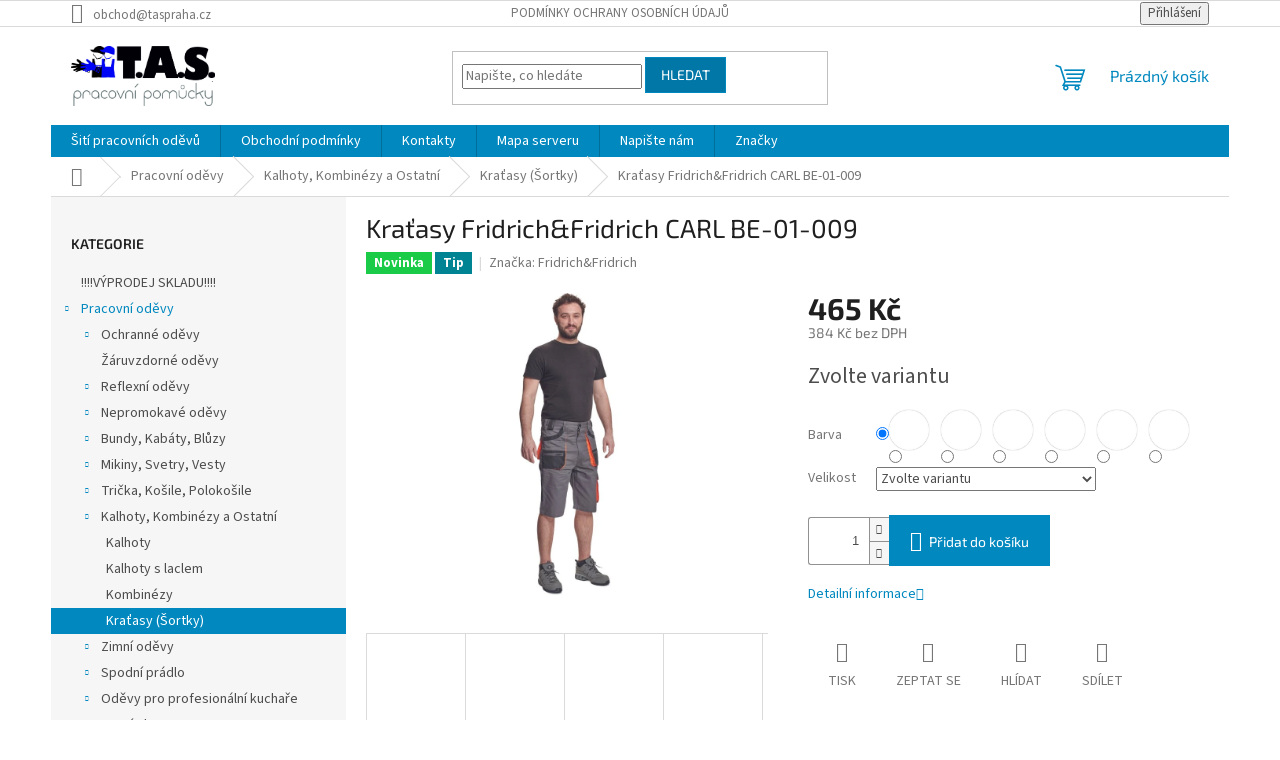

--- FILE ---
content_type: text/html; charset=utf-8
request_url: https://www.taspraha.cz/kratasy-fridrich-fridrich-carl-be-01-009/
body_size: 34094
content:
<!doctype html><html lang="cs" dir="ltr" class="header-background-light external-fonts-loaded"><head><meta charset="utf-8" /><meta name="viewport" content="width=device-width,initial-scale=1" /><title>Kraťasy Fridrich&amp;Fridrich CARL BE-01-009 - T.A.S Praha, s. r.o. - vše pro Vaší práci a zábavu</title><link rel="preconnect" href="https://cdn.myshoptet.com" /><link rel="dns-prefetch" href="https://cdn.myshoptet.com" /><link rel="preload" href="https://cdn.myshoptet.com/prj/dist/master/cms/libs/jquery/jquery-1.11.3.min.js" as="script" /><link href="https://cdn.myshoptet.com/prj/dist/master/cms/templates/frontend_templates/shared/css/font-face/source-sans-3.css" rel="stylesheet"><link href="https://cdn.myshoptet.com/prj/dist/master/cms/templates/frontend_templates/shared/css/font-face/exo-2.css" rel="stylesheet"><link href="https://cdn.myshoptet.com/prj/dist/master/shop/dist/font-shoptet-11.css.62c94c7785ff2cea73b2.css" rel="stylesheet"><script>
dataLayer = [];
dataLayer.push({'shoptet' : {
    "pageId": 1349,
    "pageType": "productDetail",
    "currency": "CZK",
    "currencyInfo": {
        "decimalSeparator": ",",
        "exchangeRate": 1,
        "priceDecimalPlaces": 0,
        "symbol": "K\u010d",
        "symbolLeft": 0,
        "thousandSeparator": " "
    },
    "language": "cs",
    "projectId": 453420,
    "product": {
        "id": 8691,
        "guid": "988b2bc2-e2ca-11ee-b593-42bc30ab2318",
        "hasVariants": true,
        "codes": [
            {
                "code": "0357000200046"
            },
            {
                "code": "0357000200048"
            },
            {
                "code": "0357000200050"
            },
            {
                "code": "0357000200052"
            },
            {
                "code": "0357000200054"
            },
            {
                "code": "0357000200056"
            },
            {
                "code": "0357000200058"
            },
            {
                "code": "0357000200060"
            },
            {
                "code": "0357000200062"
            },
            {
                "code": "0357000200064"
            },
            {
                "code": "0357000218046"
            },
            {
                "code": "0357000218048"
            },
            {
                "code": "0357000218050"
            },
            {
                "code": "0357000218052"
            },
            {
                "code": "0357000218054"
            },
            {
                "code": "0357000218056"
            },
            {
                "code": "0357000218058"
            },
            {
                "code": "0357000218060"
            },
            {
                "code": "0357000218062"
            },
            {
                "code": "0357000218064"
            },
            {
                "code": "0357000223046"
            },
            {
                "code": "0357000223048"
            },
            {
                "code": "0357000223050"
            },
            {
                "code": "0357000223052"
            },
            {
                "code": "0357000223054"
            },
            {
                "code": "0357000223056"
            },
            {
                "code": "0357000223058"
            },
            {
                "code": "0357000223060"
            },
            {
                "code": "0357000223062"
            },
            {
                "code": "0357000223064"
            },
            {
                "code": "0357000265046"
            },
            {
                "code": "0357000265048"
            },
            {
                "code": "0357000265050"
            },
            {
                "code": "0357000265052"
            },
            {
                "code": "0357000265054"
            },
            {
                "code": "0357000265056"
            },
            {
                "code": "0357000265058"
            },
            {
                "code": "0357000265060"
            },
            {
                "code": "0357000265062"
            },
            {
                "code": "0357000265064"
            },
            {
                "code": "0357000286046"
            },
            {
                "code": "0357000286048"
            },
            {
                "code": "0357000286050"
            },
            {
                "code": "0357000286052"
            },
            {
                "code": "0357000286054"
            },
            {
                "code": "0357000286056"
            },
            {
                "code": "0357000286058"
            },
            {
                "code": "0357000286060"
            },
            {
                "code": "0357000286062"
            },
            {
                "code": "0357000286064"
            },
            {
                "code": "03570002B7046"
            },
            {
                "code": "03570002B7048"
            },
            {
                "code": "03570002B7050"
            },
            {
                "code": "03570002B7052"
            },
            {
                "code": "03570002B7054"
            },
            {
                "code": "03570002B7056"
            },
            {
                "code": "03570002B7058"
            },
            {
                "code": "03570002B7060"
            },
            {
                "code": "03570002B7062"
            },
            {
                "code": "03570002B7064"
            }
        ],
        "name": "Kra\u0165asy Fridrich&Fridrich CARL BE-01-009",
        "appendix": "",
        "weight": 0,
        "manufacturer": "Fridrich&Fridrich",
        "manufacturerGuid": "1EF53341F66A623CA50DDA0BA3DED3EE",
        "currentCategory": "Pracovn\u00ed od\u011bvy | Kalhoty, Kombin\u00e9zy a Ostatn\u00ed | Kra\u0165asy (\u0160ortky)",
        "currentCategoryGuid": "ac642da6-e4e7-11ed-9385-364f8c6fa34d",
        "defaultCategory": "Pracovn\u00ed od\u011bvy | Kalhoty, Kombin\u00e9zy a Ostatn\u00ed | Kra\u0165asy (\u0160ortky)",
        "defaultCategoryGuid": "ac642da6-e4e7-11ed-9385-364f8c6fa34d",
        "currency": "CZK",
        "priceWithVat": 465
    },
    "stocks": [
        {
            "id": "ext",
            "title": "Sklad",
            "isDeliveryPoint": 0,
            "visibleOnEshop": 1
        }
    ],
    "cartInfo": {
        "id": null,
        "freeShipping": false,
        "freeShippingFrom": 1999,
        "leftToFreeGift": {
            "formattedPrice": "0 K\u010d",
            "priceLeft": 0
        },
        "freeGift": false,
        "leftToFreeShipping": {
            "priceLeft": 1999,
            "dependOnRegion": 0,
            "formattedPrice": "1 999 K\u010d"
        },
        "discountCoupon": [],
        "getNoBillingShippingPrice": {
            "withoutVat": 0,
            "vat": 0,
            "withVat": 0
        },
        "cartItems": [],
        "taxMode": "ORDINARY"
    },
    "cart": [],
    "customer": {
        "priceRatio": 1,
        "priceListId": 1,
        "groupId": null,
        "registered": false,
        "mainAccount": false
    }
}});
</script>
<meta property="og:type" content="website"><meta property="og:site_name" content="taspraha.cz"><meta property="og:url" content="https://www.taspraha.cz/kratasy-fridrich-fridrich-carl-be-01-009/"><meta property="og:title" content="Kraťasy Fridrich&amp;Fridrich CARL BE-01-009 - T.A.S Praha, s. r.o. - vše pro Vaší práci a zábavu"><meta name="author" content="T.A.S Praha, s. r.o. - vše pro Vaší práci a zábavu"><meta name="web_author" content="Shoptet.cz"><meta name="dcterms.rightsHolder" content="www.taspraha.cz"><meta name="robots" content="index,follow"><meta property="og:image" content="https://cdn.myshoptet.com/usr/www.taspraha.cz/user/shop/big/8691-1_kratasy-fridrich-fridrich-carl-be-01-009-seda-cerna-1-6.png?667166fe"><meta property="og:description" content="Kraťasy Fridrich&amp;Fridrich CARL BE-01-009. "><meta name="description" content="Kraťasy Fridrich&amp;Fridrich CARL BE-01-009. "><meta property="product:price:amount" content="465"><meta property="product:price:currency" content="CZK"><style>:root {--color-primary: #0088bf;--color-primary-h: 197;--color-primary-s: 100%;--color-primary-l: 37%;--color-primary-hover: #0077a6;--color-primary-hover-h: 197;--color-primary-hover-s: 100%;--color-primary-hover-l: 33%;--color-secondary: #0088bf;--color-secondary-h: 197;--color-secondary-s: 100%;--color-secondary-l: 37%;--color-secondary-hover: #094962;--color-secondary-hover-h: 197;--color-secondary-hover-s: 83%;--color-secondary-hover-l: 21%;--color-tertiary: #0077a6;--color-tertiary-h: 197;--color-tertiary-s: 100%;--color-tertiary-l: 33%;--color-tertiary-hover: #0088bf;--color-tertiary-hover-h: 197;--color-tertiary-hover-s: 100%;--color-tertiary-hover-l: 37%;--color-header-background: #ffffff;--template-font: "Source Sans 3";--template-headings-font: "Exo 2";--header-background-url: url("[data-uri]");--cookies-notice-background: #1A1937;--cookies-notice-color: #F8FAFB;--cookies-notice-button-hover: #f5f5f5;--cookies-notice-link-hover: #27263f;--templates-update-management-preview-mode-content: "Náhled aktualizací šablony je aktivní pro váš prohlížeč."}</style>
    
    <link href="https://cdn.myshoptet.com/prj/dist/master/shop/dist/main-11.less.5a24dcbbdabfd189c152.css" rel="stylesheet" />
                <link href="https://cdn.myshoptet.com/prj/dist/master/shop/dist/mobile-header-v1-11.less.1ee105d41b5f713c21aa.css" rel="stylesheet" />
    
    <script>var shoptet = shoptet || {};</script>
    <script src="https://cdn.myshoptet.com/prj/dist/master/shop/dist/main-3g-header.js.05f199e7fd2450312de2.js"></script>
<!-- User include --><!-- /User include --><link rel="shortcut icon" href="/favicon.ico" type="image/x-icon" /><link rel="canonical" href="https://www.taspraha.cz/kratasy-fridrich-fridrich-carl-be-01-009/" /><style>/* custom background */@media (min-width: 992px) {body {background-color: #ffffff ;background-position: top center;background-repeat: no-repeat;background-attachment: fixed;}}</style>    <!-- Global site tag (gtag.js) - Google Analytics -->
    <script async src="https://www.googletagmanager.com/gtag/js?id=17690736390"></script>
    <script>
        
        window.dataLayer = window.dataLayer || [];
        function gtag(){dataLayer.push(arguments);}
        

        
        gtag('js', new Date());

        
                gtag('config', 'G-Z0XWNBTHZW', {"groups":"GA4","send_page_view":false,"content_group":"productDetail","currency":"CZK","page_language":"cs"});
        
                gtag('config', 'AW-10795952061');
        
                gtag('config', 'AW-17690736390');
        
        
        
        
                    gtag('event', 'page_view', {"send_to":"GA4","page_language":"cs","content_group":"productDetail","currency":"CZK"});
        
                gtag('set', 'currency', 'CZK');

        gtag('event', 'view_item', {
            "send_to": "UA",
            "items": [
                {
                    "id": "0357000200046",
                    "name": "Kra\u0165asy Fridrich&Fridrich CARL BE-01-009",
                    "category": "Pracovn\u00ed od\u011bvy \/ Kalhoty, Kombin\u00e9zy a Ostatn\u00ed \/ Kra\u0165asy (\u0160ortky)",
                                        "brand": "Fridrich&Fridrich",
                                                            "variant": "Barva: \u0160ed\u00e1\/\u010cern\u00e1, Velikost: 46",
                                        "price": 384
                }
            ]
        });
        
        
        
        
        
                    gtag('event', 'view_item', {"send_to":"GA4","page_language":"cs","content_group":"productDetail","value":384,"currency":"CZK","items":[{"item_id":"0357000200046","item_name":"Kra\u0165asy Fridrich&Fridrich CARL BE-01-009","item_brand":"Fridrich&Fridrich","item_category":"Pracovn\u00ed od\u011bvy","item_category2":"Kalhoty, Kombin\u00e9zy a Ostatn\u00ed","item_category3":"Kra\u0165asy (\u0160ortky)","item_variant":"0357000200046~Barva: \u0160ed\u00e1\/\u010cern\u00e1, Velikost: 46","price":384,"quantity":1,"index":0}]});
        
        
        
        
        
        
        
        document.addEventListener('DOMContentLoaded', function() {
            if (typeof shoptet.tracking !== 'undefined') {
                for (var id in shoptet.tracking.bannersList) {
                    gtag('event', 'view_promotion', {
                        "send_to": "UA",
                        "promotions": [
                            {
                                "id": shoptet.tracking.bannersList[id].id,
                                "name": shoptet.tracking.bannersList[id].name,
                                "position": shoptet.tracking.bannersList[id].position
                            }
                        ]
                    });
                }
            }

            shoptet.consent.onAccept(function(agreements) {
                if (agreements.length !== 0) {
                    console.debug('gtag consent accept');
                    var gtagConsentPayload =  {
                        'ad_storage': agreements.includes(shoptet.config.cookiesConsentOptPersonalisation)
                            ? 'granted' : 'denied',
                        'analytics_storage': agreements.includes(shoptet.config.cookiesConsentOptAnalytics)
                            ? 'granted' : 'denied',
                                                                                                'ad_user_data': agreements.includes(shoptet.config.cookiesConsentOptPersonalisation)
                            ? 'granted' : 'denied',
                        'ad_personalization': agreements.includes(shoptet.config.cookiesConsentOptPersonalisation)
                            ? 'granted' : 'denied',
                        };
                    console.debug('update consent data', gtagConsentPayload);
                    gtag('consent', 'update', gtagConsentPayload);
                    dataLayer.push(
                        { 'event': 'update_consent' }
                    );
                }
            });
        });
    </script>
</head><body class="desktop id-1349 in-pracovni-kratasy-sortky template-11 type-product type-detail multiple-columns-body columns-3 ums_forms_redesign--off ums_a11y_category_page--on ums_discussion_rating_forms--off ums_flags_display_unification--on ums_a11y_login--on mobile-header-version-1"><noscript>
    <style>
        #header {
            padding-top: 0;
            position: relative !important;
            top: 0;
        }
        .header-navigation {
            position: relative !important;
        }
        .overall-wrapper {
            margin: 0 !important;
        }
        body:not(.ready) {
            visibility: visible !important;
        }
    </style>
    <div class="no-javascript">
        <div class="no-javascript__title">Musíte změnit nastavení vašeho prohlížeče</div>
        <div class="no-javascript__text">Podívejte se na: <a href="https://www.google.com/support/bin/answer.py?answer=23852">Jak povolit JavaScript ve vašem prohlížeči</a>.</div>
        <div class="no-javascript__text">Pokud používáte software na blokování reklam, může být nutné povolit JavaScript z této stránky.</div>
        <div class="no-javascript__text">Děkujeme.</div>
    </div>
</noscript>

        <div id="fb-root"></div>
        <script>
            window.fbAsyncInit = function() {
                FB.init({
//                    appId            : 'your-app-id',
                    autoLogAppEvents : true,
                    xfbml            : true,
                    version          : 'v19.0'
                });
            };
        </script>
        <script async defer crossorigin="anonymous" src="https://connect.facebook.net/cs_CZ/sdk.js"></script><a href="#content" class="skip-link sr-only">Přejít na obsah</a><div class="overall-wrapper"><div class="user-action"><div class="container">
    <div class="user-action-in">
                    <div id="login" class="user-action-login popup-widget login-widget" role="dialog" aria-labelledby="loginHeading">
        <div class="popup-widget-inner">
                            <h2 id="loginHeading">Přihlášení k vašemu účtu</h2><div id="customerLogin"><form action="/action/Customer/Login/" method="post" id="formLoginIncluded" class="csrf-enabled formLogin" data-testid="formLogin"><input type="hidden" name="referer" value="" /><div class="form-group"><div class="input-wrapper email js-validated-element-wrapper no-label"><input type="email" name="email" class="form-control" autofocus placeholder="E-mailová adresa (např. jan@novak.cz)" data-testid="inputEmail" autocomplete="email" required /></div></div><div class="form-group"><div class="input-wrapper password js-validated-element-wrapper no-label"><input type="password" name="password" class="form-control" placeholder="Heslo" data-testid="inputPassword" autocomplete="current-password" required /><span class="no-display">Nemůžete vyplnit toto pole</span><input type="text" name="surname" value="" class="no-display" /></div></div><div class="form-group"><div class="login-wrapper"><button type="submit" class="btn btn-secondary btn-text btn-login" data-testid="buttonSubmit">Přihlásit se</button><div class="password-helper"><a href="/registrace/" data-testid="signup" rel="nofollow">Nová registrace</a><a href="/klient/zapomenute-heslo/" rel="nofollow">Zapomenuté heslo</a></div></div></div></form>
</div>                    </div>
    </div>

                            <div id="cart-widget" class="user-action-cart popup-widget cart-widget loader-wrapper" data-testid="popupCartWidget" role="dialog" aria-hidden="true">
    <div class="popup-widget-inner cart-widget-inner place-cart-here">
        <div class="loader-overlay">
            <div class="loader"></div>
        </div>
    </div>

    <div class="cart-widget-button">
        <a href="/kosik/" class="btn btn-conversion" id="continue-order-button" rel="nofollow" data-testid="buttonNextStep">Pokračovat do košíku</a>
    </div>
</div>
            </div>
</div>
</div><div class="top-navigation-bar" data-testid="topNavigationBar">

    <div class="container">

        <div class="top-navigation-contacts">
            <strong>Zákaznická podpora:</strong><a href="mailto:obchod@taspraha.cz" class="project-email" data-testid="contactboxEmail"><span>obchod@taspraha.cz</span></a>        </div>

                            <div class="top-navigation-menu">
                <div class="top-navigation-menu-trigger"></div>
                <ul class="top-navigation-bar-menu">
                                            <li class="top-navigation-menu-item-691">
                            <a href="/podminky-ochrany-osobnich-udaju/">Podmínky ochrany osobních údajů</a>
                        </li>
                                    </ul>
                <ul class="top-navigation-bar-menu-helper"></ul>
            </div>
        
        <div class="top-navigation-tools">
            <div class="responsive-tools">
                <a href="#" class="toggle-window" data-target="search" aria-label="Hledat" data-testid="linkSearchIcon"></a>
                                                            <a href="#" class="toggle-window" data-target="login"></a>
                                                    <a href="#" class="toggle-window" data-target="navigation" aria-label="Menu" data-testid="hamburgerMenu"></a>
            </div>
                        <button class="top-nav-button top-nav-button-login toggle-window" type="button" data-target="login" aria-haspopup="dialog" aria-controls="login" aria-expanded="false" data-testid="signin"><span>Přihlášení</span></button>        </div>

    </div>

</div>
<header id="header"><div class="container navigation-wrapper">
    <div class="header-top">
        <div class="site-name-wrapper">
            <div class="site-name"><a href="/" data-testid="linkWebsiteLogo"><img src="https://cdn.myshoptet.com/usr/www.taspraha.cz/user/logos/tas_logo_2020-1.jpg" alt="T.A.S Praha, s. r.o. - vše pro Vaší práci a zábavu" fetchpriority="low" /></a></div>        </div>
        <div class="search" itemscope itemtype="https://schema.org/WebSite">
            <meta itemprop="headline" content="Kraťasy (Šortky)"/><meta itemprop="url" content="https://www.taspraha.cz"/><meta itemprop="text" content="Kraťasy Fridrich&amp;amp;Fridrich CARL BE-01-009. "/>            <form action="/action/ProductSearch/prepareString/" method="post"
    id="formSearchForm" class="search-form compact-form js-search-main"
    itemprop="potentialAction" itemscope itemtype="https://schema.org/SearchAction" data-testid="searchForm">
    <fieldset>
        <meta itemprop="target"
            content="https://www.taspraha.cz/vyhledavani/?string={string}"/>
        <input type="hidden" name="language" value="cs"/>
        
            
<input
    type="search"
    name="string"
        class="query-input form-control search-input js-search-input"
    placeholder="Napište, co hledáte"
    autocomplete="off"
    required
    itemprop="query-input"
    aria-label="Vyhledávání"
    data-testid="searchInput"
>
            <button type="submit" class="btn btn-default" data-testid="searchBtn">Hledat</button>
        
    </fieldset>
</form>
        </div>
        <div class="navigation-buttons">
                
    <a href="/kosik/" class="btn btn-icon toggle-window cart-count" data-target="cart" data-hover="true" data-redirect="true" data-testid="headerCart" rel="nofollow" aria-haspopup="dialog" aria-expanded="false" aria-controls="cart-widget">
        
                <span class="sr-only">Nákupní košík</span>
        
            <span class="cart-price visible-lg-inline-block" data-testid="headerCartPrice">
                                    Prázdný košík                            </span>
        
    
            </a>
        </div>
    </div>
    <nav id="navigation" aria-label="Hlavní menu" data-collapsible="true"><div class="navigation-in menu"><ul class="menu-level-1" role="menubar" data-testid="headerMenuItems"><li class="menu-item-external-32" role="none"><a href="https://www.taspraha.cz/reflexni-pracovni-odevy-t-a-s--praha-eny/" data-testid="headerMenuItem" role="menuitem" aria-expanded="false"><b>Šití pracovních oděvů</b></a></li>
<li class="menu-item-39" role="none"><a href="/obchodni-podminky/" data-testid="headerMenuItem" role="menuitem" aria-expanded="false"><b>Obchodní podmínky</b></a></li>
<li class="menu-item-29" role="none"><a href="/kontakty/" data-testid="headerMenuItem" role="menuitem" aria-expanded="false"><b>Kontakty</b></a></li>
<li class="menu-item--5" role="none"><a href="/mapa-serveru/" data-testid="headerMenuItem" role="menuitem" aria-expanded="false"><b>Mapa serveru</b></a></li>
<li class="menu-item--6" role="none"><a href="/napiste-nam/" data-testid="headerMenuItem" role="menuitem" aria-expanded="false"><b>Napište nám</b></a></li>
<li class="appended-category menu-item-1876" role="none"><a href="/--vyprodej-skladu/"><b>!!!!VÝPRODEJ SKLADU!!!!</b></a></li><li class="appended-category menu-item-996 ext" role="none"><a href="/pracovni-odevy/"><b>Pracovní oděvy</b><span class="submenu-arrow" role="menuitem"></span></a><ul class="menu-level-2 menu-level-2-appended" role="menu"><li class="menu-item-1032" role="none"><a href="/ochranne-odevy/" data-testid="headerMenuItem" role="menuitem"><span>Ochranné oděvy</span></a></li><li class="menu-item-1038" role="none"><a href="/zaruvzdorne-pracovni-odevy/" data-testid="headerMenuItem" role="menuitem"><span>Žáruvzdorné oděvy</span></a></li><li class="menu-item-1011" role="none"><a href="/reflexni-pracovni-odevy/" data-testid="headerMenuItem" role="menuitem"><span>Reflexní oděvy</span></a></li><li class="menu-item-1017" role="none"><a href="/nepromokave-pracovni-odevy/" data-testid="headerMenuItem" role="menuitem"><span>Nepromokavé oděvy</span></a></li><li class="menu-item-999" role="none"><a href="/pracovni-bundy-kabaty-bluzy/" data-testid="headerMenuItem" role="menuitem"><span>Bundy, Kabáty, Blůzy</span></a></li><li class="menu-item-1002" role="none"><a href="/pracovni-mikiny-svetry-vesty/" data-testid="headerMenuItem" role="menuitem"><span>Mikiny, Svetry, Vesty</span></a></li><li class="menu-item-1005" role="none"><a href="/pracovni-tricka-kosile-polokosile/" data-testid="headerMenuItem" role="menuitem"><span>Trička, Košile, Polokošile</span></a></li><li class="menu-item-1008" role="none"><a href="/pracovni-kalhoty-kombinezy-a-ostatni/" data-testid="headerMenuItem" role="menuitem"><span>Kalhoty, Kombinézy a Ostatní</span></a></li><li class="menu-item-1035" role="none"><a href="/zimni-pracovni-odevy/" data-testid="headerMenuItem" role="menuitem"><span>Zimní oděvy</span></a></li><li class="menu-item-1020" role="none"><a href="/spodni-pradlo/" data-testid="headerMenuItem" role="menuitem"><span>Spodní prádlo</span></a></li><li class="menu-item-1852" role="none"><a href="/pracovni-odevy-pro-profesionalni-kuchare/" data-testid="headerMenuItem" role="menuitem"><span>Oděvy pro profesionální kuchaře</span></a></li></ul></li><li class="appended-category menu-item-706 ext" role="none"><a href="/pracovni-obuv/"><b>Pracovní obuv</b><span class="submenu-arrow" role="menuitem"></span></a><ul class="menu-level-2 menu-level-2-appended" role="menu"><li class="menu-item-1077" role="none"><a href="/bila-pracovni-obuv/" data-testid="headerMenuItem" role="menuitem"><span>Bílá</span></a></li><li class="menu-item-832" role="none"><a href="/pracovni-holinky/" data-testid="headerMenuItem" role="menuitem"><span>Holínky</span></a></li><li class="menu-item-1071" role="none"><a href="/kotnikova-pracovni-obuv/" data-testid="headerMenuItem" role="menuitem"><span>Kotníková</span></a></li><li class="menu-item-1849" role="none"><a href="/poloholenova-pracovni-obuv/" data-testid="headerMenuItem" role="menuitem"><span>Poloholeňová</span></a></li><li class="menu-item-1080" role="none"><a href="/obuv-k-uniformam/" data-testid="headerMenuItem" role="menuitem"><span>K uniformám</span></a></li><li class="menu-item-1068" role="none"><a href="/pracovni-polobotky/" data-testid="headerMenuItem" role="menuitem"><span>Polobotky</span></a></li><li class="menu-item-1095" role="none"><a href="/zimni-pracovni-obuv/" data-testid="headerMenuItem" role="menuitem"><span>Zimní obuv</span></a></li><li class="menu-item-1083" role="none"><a href="/pracovni-pantofle-sandaly/" data-testid="headerMenuItem" role="menuitem"><span>Pantofle, Sandály</span></a></li><li class="menu-item-1746" role="none"><a href="/pracovni-nazouvaky/" data-testid="headerMenuItem" role="menuitem"><span>Nazouváky</span></a></li></ul></li><li class="appended-category menu-item-1128 ext" role="none"><a href="/ochranne-pracovni-pomucky/"><b>Ochranné pomůcky</b><span class="submenu-arrow" role="menuitem"></span></a><ul class="menu-level-2 menu-level-2-appended" role="menu"><li class="menu-item-1134" role="none"><a href="/ochrana-dechu/" data-testid="headerMenuItem" role="menuitem"><span>Ochrana dechu</span></a></li><li class="menu-item-1137" role="none"><a href="/ochrana-hlavy/" data-testid="headerMenuItem" role="menuitem"><span>Ochrana hlavy</span></a></li><li class="menu-item-1140" role="none"><a href="/ochrana-sluchu/" data-testid="headerMenuItem" role="menuitem"><span>Ochrana sluchu</span></a></li><li class="menu-item-1143" role="none"><a href="/ochrana-zraku/" data-testid="headerMenuItem" role="menuitem"><span>Ochrana zraku</span></a></li><li class="menu-item-1131" role="none"><a href="/ochranne-rukavice/" data-testid="headerMenuItem" role="menuitem"><span>Ochranné rukavice</span></a></li></ul></li><li class="appended-category menu-item-1146 ext" role="none"><a href="/ochrana-proti-padu/"><b>Ochrana proti pádu</b><span class="submenu-arrow" role="menuitem"></span></a><ul class="menu-level-2 menu-level-2-appended" role="menu"><li class="menu-item-1149" role="none"><a href="/sety-pro-praci-ve-vyskach/" data-testid="headerMenuItem" role="menuitem"><span>Sety pro práci ve výškách</span></a></li><li class="menu-item-1152" role="none"><a href="/zachycovaci-postroje/" data-testid="headerMenuItem" role="menuitem"><span>Zachycovací postroje</span></a></li><li class="menu-item-1334" role="none"><a href="/prace-ve-visu--lana-a-zachrana/" data-testid="headerMenuItem" role="menuitem"><span>Práce ve visu, lana a záchrana</span></a></li><li class="menu-item-1155" role="none"><a href="/polohovaci-prostredky/" data-testid="headerMenuItem" role="menuitem"><span>Polohovací prostředky</span></a></li><li class="menu-item-1158" role="none"><a href="/zachycovace-padu/" data-testid="headerMenuItem" role="menuitem"><span>Zachycovače pádu</span></a></li><li class="menu-item-1161" role="none"><a href="/spojovaci-prostredky/" data-testid="headerMenuItem" role="menuitem"><span>Spojovací prostředky</span></a></li><li class="menu-item-1164" role="none"><a href="/tlumice-padu/" data-testid="headerMenuItem" role="menuitem"><span>Tlumiče pádu</span></a></li><li class="menu-item-1167" role="none"><a href="/kotevni-prvky/" data-testid="headerMenuItem" role="menuitem"><span>Kotevní prvky</span></a></li><li class="menu-item-1170" role="none"><a href="/haky-a-karabiny/" data-testid="headerMenuItem" role="menuitem"><span>Háky a Karabiny</span></a></li><li class="menu-item-1331" role="none"><a href="/prislusenstvi-ochrany-proti-padu/" data-testid="headerMenuItem" role="menuitem"><span>Příslušenství</span></a></li></ul></li><li class="appended-category menu-item-1041 ext" role="none"><a href="/odevy-pro-volny-cas/"><b>Oděvy pro volný čas</b><span class="submenu-arrow" role="menuitem"></span></a><ul class="menu-level-2 menu-level-2-appended" role="menu"><li class="menu-item-1044" role="none"><a href="/bundy-a-kabaty-pro-volny-cas/" data-testid="headerMenuItem" role="menuitem"><span>Bundy a kabáty</span></a></li><li class="menu-item-1050" role="none"><a href="/mikiny--svetry--vesty-pro-volny-cas/" data-testid="headerMenuItem" role="menuitem"><span>Mikiny, Svetry, Vesty</span></a></li><li class="menu-item-1062" role="none"><a href="/tricka-tilka-kosile-polokosile-pro-volny-cas/" data-testid="headerMenuItem" role="menuitem"><span>Trička, tílka, košile, polokošile</span></a></li><li class="menu-item-1047" role="none"><a href="/kalhoty-kratasy-sortky-pro-volny-cas/" data-testid="headerMenuItem" role="menuitem"><span>Kalhoty, Kraťasy (Šortky)</span></a></li><li class="menu-item-1053" role="none"><a href="/nepromokave-odevy-pro-volny-cas/" data-testid="headerMenuItem" role="menuitem"><span>Nepromokavé oděvy</span></a></li><li class="menu-item-1065" role="none"><a href="/zimni-odevy-pro-volny-cas/" data-testid="headerMenuItem" role="menuitem"><span>Zimní oděvy</span></a></li><li class="menu-item-1059" role="none"><a href="/spodni-pradlo-pro-volny-cas/" data-testid="headerMenuItem" role="menuitem"><span>Spodní prádlo</span></a></li></ul></li><li class="appended-category menu-item-1098 ext" role="none"><a href="/obuv-pro-volny-cas/"><b>Obuv pro volný čas</b><span class="submenu-arrow" role="menuitem"></span></a><ul class="menu-level-2 menu-level-2-appended" role="menu"><li class="menu-item-1101" role="none"><a href="/holinky-pro-volny-cas/" data-testid="headerMenuItem" role="menuitem"><span>Holínky</span></a></li><li class="menu-item-1104" role="none"><a href="/kotnikova-obuv-pro-volny-cas/" data-testid="headerMenuItem" role="menuitem"><span>Kotníková</span></a></li><li class="menu-item-1119" role="none"><a href="/polobotky-pro-volny-cas/" data-testid="headerMenuItem" role="menuitem"><span>Polobotky</span></a></li><li class="menu-item-805" role="none"><a href="/trekova-obuv-pro-volny-cas/" data-testid="headerMenuItem" role="menuitem"><span>Treková obuv</span></a></li><li class="menu-item-1125" role="none"><a href="/zimni-obuv-pro-volny-cas/" data-testid="headerMenuItem" role="menuitem"><span>Zimní obuv</span></a></li><li class="menu-item-1110" role="none"><a href="/pantofle-sandaly-pro-volny-cas/" data-testid="headerMenuItem" role="menuitem"><span>Pantofle, Sandály</span></a></li><li class="menu-item-1749" role="none"><a href="/nazouvaky-pro-volny-cas/" data-testid="headerMenuItem" role="menuitem"><span>Nazouváky</span></a></li></ul></li><li class="appended-category menu-item-1819 ext" role="none"><a href="/doplnky/"><b>Doplňky</b><span class="submenu-arrow" role="menuitem"></span></a><ul class="menu-level-2 menu-level-2-appended" role="menu"><li class="menu-item-1176" role="none"><a href="/autodoplnky/" data-testid="headerMenuItem" role="menuitem"><span>Autodoplňky</span></a></li><li class="menu-item-1197" role="none"><a href="/udrzba-a-prislusenstvi-k-obuvi/" data-testid="headerMenuItem" role="menuitem"><span>Údržba a příslušenství k obuvi</span></a></li><li class="menu-item-1185" role="none"><a href="/doplny-cepice-ksiltovky-kukly-nakrcniky/" data-testid="headerMenuItem" role="menuitem"><span>Čepice, Kšiltovky, Kukly, Nákrčníky</span></a></li><li class="menu-item-1179" role="none"><a href="/batohy--tasky--ledvinky/" data-testid="headerMenuItem" role="menuitem"><span>Batohy, Tašky, Ledvinky</span></a></li><li class="menu-item-1182" role="none"><a href="/bezpecnostni-tabulky/" data-testid="headerMenuItem" role="menuitem"><span>Bezpečnostní tabulky</span></a></li><li class="menu-item-1695" role="none"><a href="/osobni-ochranne-pracovni-prostredky/" data-testid="headerMenuItem" role="menuitem"><span>Osobní ochranné pracovní prostředky</span></a></li><li class="menu-item-1630" role="none"><a href="/reflexni-doplnky/" data-testid="headerMenuItem" role="menuitem"><span>Reflexní doplňky</span></a></li><li class="menu-item-1704" role="none"><a href="/celovky--svitilny-a-dalsi/" data-testid="headerMenuItem" role="menuitem"><span>Svítilny</span></a></li><li class="menu-item-1188" role="none"><a href="/nesmeky/" data-testid="headerMenuItem" role="menuitem"><span>Nesmeky</span></a></li><li class="menu-item-1701" role="none"><a href="/ksandy/" data-testid="headerMenuItem" role="menuitem"><span>Kšandy</span></a></li><li class="menu-item-1337" role="none"><a href="/opasky/" data-testid="headerMenuItem" role="menuitem"><span>Opasky</span></a></li></ul></li><li class="appended-category menu-item-1684 ext" role="none"><a href="/drogerie/"><b>Drogerie</b><span class="submenu-arrow" role="menuitem"></span></a><ul class="menu-level-2 menu-level-2-appended" role="menu"><li class="menu-item-1358" role="none"><a href="/dezinfekce/" data-testid="headerMenuItem" role="menuitem"><span>Dezinfekce</span></a></li><li class="menu-item-1191" role="none"><a href="/obalove-a-cistici-materialy/" data-testid="headerMenuItem" role="menuitem"><span>Obalové a čistící materiály</span></a></li><li class="menu-item-1636" role="none"><a href="/kremy/" data-testid="headerMenuItem" role="menuitem"><span>Krémy</span></a></li><li class="menu-item-1687" role="none"><a href="/toaletni-papir/" data-testid="headerMenuItem" role="menuitem"><span>Toaletní papír</span></a></li></ul></li><li class="appended-category menu-item-1029" role="none"><a href="/darkove-poukazy/"><b>Dárkové poukazy</b></a></li><li class="ext" id="nav-manufacturers" role="none"><a href="https://www.taspraha.cz/znacka/" data-testid="brandsText" role="menuitem"><b>Značky</b><span class="submenu-arrow"></span></a><ul class="menu-level-2" role="menu"><li role="none"><a href="/znacka/3m/" data-testid="brandName" role="menuitem"><span>3M</span></a></li><li role="none"><a href="/znacka/albatros/" data-testid="brandName" role="menuitem"><span>Albatros</span></a></li><li role="none"><a href="/znacka/ansell/" data-testid="brandName" role="menuitem"><span>Ansell</span></a></li><li role="none"><a href="/znacka/ardon-safety/" data-testid="brandName" role="menuitem"><span>Ardon Safety</span></a></li><li role="none"><a href="/znacka/artra/" data-testid="brandName" role="menuitem"><span>Artra</span></a></li><li role="none"><a href="/znacka/atg/" data-testid="brandName" role="menuitem"><span>ATG</span></a></li><li role="none"><a href="/znacka/australian-line/" data-testid="brandName" role="menuitem"><span>Australian Line</span></a></li><li role="none"><a href="/znacka/barracuda-cz/" data-testid="brandName" role="menuitem"><span>Barracuda CZ</span></a></li><li role="none"><a href="/znacka/batmetall/" data-testid="brandName" role="menuitem"><span>Bátmetall Kft.</span></a></li><li role="none"><a href="/znacka/bennon-group-a-s/" data-testid="brandName" role="menuitem"><span>Bennon</span></a></li><li role="none"><a href="/znacka/bolle-safety/" data-testid="brandName" role="menuitem"><span>bollé SAFETY</span></a></li><li role="none"><a href="/znacka/borgi/" data-testid="brandName" role="menuitem"><span>Borgi</span></a></li><li role="none"><a href="/znacka/cormen/" data-testid="brandName" role="menuitem"><span>Cormen</span></a></li><li role="none"><a href="/znacka/crv/" data-testid="brandName" role="menuitem"><span>CRV</span></a></li><li role="none"><a href="/znacka/cerva/" data-testid="brandName" role="menuitem"><span>Červa</span></a></li><li role="none"><a href="/znacka/delta-plus/" data-testid="brandName" role="menuitem"><span>Delta Plus</span></a></li><li role="none"><a href="/znacka/df-partner/" data-testid="brandName" role="menuitem"><span>DF Partner</span></a></li><li role="none"><a href="/znacka/dipped-gloves/" data-testid="brandName" role="menuitem"><span>Dipped Gloves</span></a></li><li role="none"><a href="/znacka/dupont/" data-testid="brandName" role="menuitem"><span>Dupont</span></a></li><li role="none"><a href="/znacka/ear-defender/" data-testid="brandName" role="menuitem"><span>Ear Defender</span></a></li><li role="none"><a href="/znacka/emos/" data-testid="brandName" role="menuitem"><span>EMOS</span></a></li><li role="none"><a href="/znacka/flexiko/" data-testid="brandName" role="menuitem"><span>Flexiko</span></a></li><li role="none"><a href="/znacka/fridrich-fridrich/" data-testid="brandName" role="menuitem"><span>Fridrich&amp;Fridrich</span></a></li><li role="none"><a href="/znacka/heckel/" data-testid="brandName" role="menuitem"><span>Heckel</span></a></li><li role="none"><a href="/znacka/helly-hansen/" data-testid="brandName" role="menuitem"><span>Helly Hansen</span></a></li><li role="none"><a href="/znacka/honeywell/" data-testid="brandName" role="menuitem"><span>Honeywell</span></a></li><li role="none"><a href="/znacka/josef-rousal/" data-testid="brandName" role="menuitem"><span>Josef Roušal</span></a></li><li role="none"><a href="/znacka/jsp-safety/" data-testid="brandName" role="menuitem"><span>JSP Safety</span></a></li><li role="none"><a href="/znacka/lanex/" data-testid="brandName" role="menuitem"><span>Lanex</span></a></li><li role="none"><a href="/znacka/moris-design/" data-testid="brandName" role="menuitem"><span>Leatherman</span></a></li><li role="none"><a href="/znacka/litz/" data-testid="brandName" role="menuitem"><span>Litz</span></a></li><li role="none"><a href="/znacka/lockweiler/" data-testid="brandName" role="menuitem"><span>Lockweiler</span></a></li><li role="none"><a href="/znacka/maja-impex/" data-testid="brandName" role="menuitem"><span>Maja Impex</span></a></li><li role="none"><a href="/znacka/moleda/" data-testid="brandName" role="menuitem"><span>Moleda</span></a></li><li role="none"><a href="/znacka/panda-safety/" data-testid="brandName" role="menuitem"><span>Panda Safety</span></a></li><li role="none"><a href="/znacka/papyrus-bohemia/" data-testid="brandName" role="menuitem"><span>Papyrus Bohemia</span></a></li><li role="none"><a href="/znacka/payper/" data-testid="brandName" role="menuitem"><span>Payper</span></a></li><li role="none"><a href="/znacka/portwest/" data-testid="brandName" role="menuitem"><span>Portwest</span></a></li><li role="none"><a href="/znacka/promacher/" data-testid="brandName" role="menuitem"><span>Promacher</span></a></li><li role="none"><a href="/znacka/propom/" data-testid="brandName" role="menuitem"><span>Propom</span></a></li><li role="none"><a href="/znacka/puma-safety/" data-testid="brandName" role="menuitem"><span>Puma Safety</span></a></li><li role="none"><a href="/znacka/refil/" data-testid="brandName" role="menuitem"><span>REFIL</span></a></li><li role="none"><a href="/znacka/safeworker/" data-testid="brandName" role="menuitem"><span>Safe Worker</span></a></li><li role="none"><a href="/znacka/sioen/" data-testid="brandName" role="menuitem"><span>SIOEN</span></a></li><li role="none"><a href="/znacka/sip-protection/" data-testid="brandName" role="menuitem"><span>SIP PROTECTION</span></a></li><li role="none"><a href="/znacka/solid-gear/" data-testid="brandName" role="menuitem"><span>Solid Gear</span></a></li><li role="none"><a href="/znacka/solvent/" data-testid="brandName" role="menuitem"><span>Solvent</span></a></li><li role="none"><a href="/znacka/t-a-s-praha/" data-testid="brandName" role="menuitem"><span>T.A.S. Praha</span></a></li><li role="none"><a href="/znacka/to-work-for/" data-testid="brandName" role="menuitem"><span>To Work For</span></a></li><li role="none"><a href="/znacka/toe-guard/" data-testid="brandName" role="menuitem"><span>Toe Guard</span></a></li><li role="none"><a href="/znacka/triodon/" data-testid="brandName" role="menuitem"><span>Triodon</span></a></li><li role="none"><a href="/znacka/uvex/" data-testid="brandName" role="menuitem"><span>Uvex</span></a></li><li role="none"><a href="/znacka/vektor/" data-testid="brandName" role="menuitem"><span>Vektor</span></a></li><li role="none"><a href="/znacka/wintoperk/" data-testid="brandName" role="menuitem"><span>Wintoperk</span></a></li><li role="none"><a href="/znacka/zetex/" data-testid="brandName" role="menuitem"><span>Zetex</span></a></li></ul>
</li></ul>
    <ul class="navigationActions" role="menu">
                            <li role="none">
                                    <a href="/login/?backTo=%2Fkratasy-fridrich-fridrich-carl-be-01-009%2F" rel="nofollow" data-testid="signin" role="menuitem"><span>Přihlášení</span></a>
                            </li>
                        </ul>
</div><span class="navigation-close"></span></nav><div class="menu-helper" data-testid="hamburgerMenu"><span>Více</span></div>
</div></header><!-- / header -->


                    <div class="container breadcrumbs-wrapper">
            <div class="breadcrumbs navigation-home-icon-wrapper" itemscope itemtype="https://schema.org/BreadcrumbList">
                                                                            <span id="navigation-first" data-basetitle="T.A.S Praha, s. r.o. - vše pro Vaší práci a zábavu" itemprop="itemListElement" itemscope itemtype="https://schema.org/ListItem">
                <a href="/" itemprop="item" class="navigation-home-icon"><span class="sr-only" itemprop="name">Domů</span></a>
                <span class="navigation-bullet">/</span>
                <meta itemprop="position" content="1" />
            </span>
                                <span id="navigation-1" itemprop="itemListElement" itemscope itemtype="https://schema.org/ListItem">
                <a href="/pracovni-odevy/" itemprop="item" data-testid="breadcrumbsSecondLevel"><span itemprop="name">Pracovní oděvy</span></a>
                <span class="navigation-bullet">/</span>
                <meta itemprop="position" content="2" />
            </span>
                                <span id="navigation-2" itemprop="itemListElement" itemscope itemtype="https://schema.org/ListItem">
                <a href="/pracovni-kalhoty-kombinezy-a-ostatni/" itemprop="item" data-testid="breadcrumbsSecondLevel"><span itemprop="name">Kalhoty, Kombinézy a Ostatní</span></a>
                <span class="navigation-bullet">/</span>
                <meta itemprop="position" content="3" />
            </span>
                                <span id="navigation-3" itemprop="itemListElement" itemscope itemtype="https://schema.org/ListItem">
                <a href="/pracovni-kratasy-sortky/" itemprop="item" data-testid="breadcrumbsSecondLevel"><span itemprop="name">Kraťasy (Šortky)</span></a>
                <span class="navigation-bullet">/</span>
                <meta itemprop="position" content="4" />
            </span>
                                            <span id="navigation-4" itemprop="itemListElement" itemscope itemtype="https://schema.org/ListItem" data-testid="breadcrumbsLastLevel">
                <meta itemprop="item" content="https://www.taspraha.cz/kratasy-fridrich-fridrich-carl-be-01-009/" />
                <meta itemprop="position" content="5" />
                <span itemprop="name" data-title="Kraťasy Fridrich&amp;Fridrich CARL BE-01-009">Kraťasy Fridrich&amp;Fridrich CARL BE-01-009 <span class="appendix"></span></span>
            </span>
            </div>
        </div>
    
<div id="content-wrapper" class="container content-wrapper">
    
    <div class="content-wrapper-in">
                                                <aside class="sidebar sidebar-left"  data-testid="sidebarMenu">
                                                                                                <div class="sidebar-inner">
                                                                                                        <div class="box box-bg-variant box-categories">    <div class="skip-link__wrapper">
        <span id="categories-start" class="skip-link__target js-skip-link__target sr-only" tabindex="-1">&nbsp;</span>
        <a href="#categories-end" class="skip-link skip-link--start sr-only js-skip-link--start">Přeskočit kategorie</a>
    </div>

<h4>Kategorie</h4>


<div id="categories"><div class="categories cat-01 expanded" id="cat-1876"><div class="topic"><a href="/--vyprodej-skladu/">!!!!VÝPRODEJ SKLADU!!!!<span class="cat-trigger">&nbsp;</span></a></div></div><div class="categories cat-02 expandable active expanded" id="cat-996"><div class="topic child-active"><a href="/pracovni-odevy/">Pracovní oděvy<span class="cat-trigger">&nbsp;</span></a></div>

                    <ul class=" active expanded">
                                        <li class="
                                 expandable                                 external">
                <a href="/ochranne-odevy/">
                    Ochranné oděvy
                    <span class="cat-trigger">&nbsp;</span>                </a>
                                                            

    
                                                </li>
                                <li >
                <a href="/zaruvzdorne-pracovni-odevy/">
                    Žáruvzdorné oděvy
                                    </a>
                                                                </li>
                                <li class="
                                 expandable                                 external">
                <a href="/reflexni-pracovni-odevy/">
                    Reflexní oděvy
                    <span class="cat-trigger">&nbsp;</span>                </a>
                                                            

    
                                                </li>
                                <li class="
                                 expandable                                 external">
                <a href="/nepromokave-pracovni-odevy/">
                    Nepromokavé oděvy
                    <span class="cat-trigger">&nbsp;</span>                </a>
                                                            

    
                                                </li>
                                <li class="
                                 expandable                                 external">
                <a href="/pracovni-bundy-kabaty-bluzy/">
                    Bundy, Kabáty, Blůzy
                    <span class="cat-trigger">&nbsp;</span>                </a>
                                                            

    
                                                </li>
                                <li class="
                                 expandable                                 external">
                <a href="/pracovni-mikiny-svetry-vesty/">
                    Mikiny, Svetry, Vesty
                    <span class="cat-trigger">&nbsp;</span>                </a>
                                                            

    
                                                </li>
                                <li class="
                                 expandable                                 external">
                <a href="/pracovni-tricka-kosile-polokosile/">
                    Trička, Košile, Polokošile
                    <span class="cat-trigger">&nbsp;</span>                </a>
                                                            

    
                                                </li>
                                <li class="
                                 expandable                 expanded                ">
                <a href="/pracovni-kalhoty-kombinezy-a-ostatni/">
                    Kalhoty, Kombinézy a Ostatní
                    <span class="cat-trigger">&nbsp;</span>                </a>
                                                            

                    <ul class=" active expanded">
                                        <li >
                <a href="/pracovni-kalhoty/">
                    Kalhoty
                                    </a>
                                                                </li>
                                <li >
                <a href="/pracovni-kalhoty-s-laclem/">
                    Kalhoty s laclem
                                    </a>
                                                                </li>
                                <li >
                <a href="/pracovni-kombinezy/">
                    Kombinézy
                                    </a>
                                                                </li>
                                <li class="
                active                                                 ">
                <a href="/pracovni-kratasy-sortky/">
                    Kraťasy (Šortky)
                                    </a>
                                                                </li>
                </ul>
    
                                                </li>
                                <li class="
                                 expandable                                 external">
                <a href="/zimni-pracovni-odevy/">
                    Zimní oděvy
                    <span class="cat-trigger">&nbsp;</span>                </a>
                                                            

    
                                                </li>
                                <li class="
                                 expandable                                 external">
                <a href="/spodni-pradlo/">
                    Spodní prádlo
                    <span class="cat-trigger">&nbsp;</span>                </a>
                                                            

    
                                                </li>
                                <li class="
                                 expandable                                 external">
                <a href="/pracovni-odevy-pro-profesionalni-kuchare/">
                    Oděvy pro profesionální kuchaře
                    <span class="cat-trigger">&nbsp;</span>                </a>
                                                            

    
                                                </li>
                </ul>
    </div><div class="categories cat-01 expandable external" id="cat-706"><div class="topic"><a href="/pracovni-obuv/">Pracovní obuv<span class="cat-trigger">&nbsp;</span></a></div>

    </div><div class="categories cat-02 expandable external" id="cat-1128"><div class="topic"><a href="/ochranne-pracovni-pomucky/">Ochranné pomůcky<span class="cat-trigger">&nbsp;</span></a></div>

    </div><div class="categories cat-01 expandable external" id="cat-1146"><div class="topic"><a href="/ochrana-proti-padu/">Ochrana proti pádu<span class="cat-trigger">&nbsp;</span></a></div>

    </div><div class="categories cat-02 expandable external" id="cat-1041"><div class="topic"><a href="/odevy-pro-volny-cas/">Oděvy pro volný čas<span class="cat-trigger">&nbsp;</span></a></div>

    </div><div class="categories cat-01 expandable external" id="cat-1098"><div class="topic"><a href="/obuv-pro-volny-cas/">Obuv pro volný čas<span class="cat-trigger">&nbsp;</span></a></div>

    </div><div class="categories cat-02 expandable external" id="cat-1819"><div class="topic"><a href="/doplnky/">Doplňky<span class="cat-trigger">&nbsp;</span></a></div>

    </div><div class="categories cat-01 expandable external" id="cat-1684"><div class="topic"><a href="/drogerie/">Drogerie<span class="cat-trigger">&nbsp;</span></a></div>

    </div><div class="categories cat-02 external" id="cat-1029"><div class="topic"><a href="/darkove-poukazy/">Dárkové poukazy<span class="cat-trigger">&nbsp;</span></a></div></div>                <div class="categories cat-02 expandable" id="cat-manufacturers" data-testid="brandsList">
            
            <div class="topic"><a href="https://www.taspraha.cz/znacka/" data-testid="brandsText">Značky</a></div>
            <ul class="menu-level-2" role="menu"><li role="none"><a href="/znacka/3m/" data-testid="brandName" role="menuitem"><span>3M</span></a></li><li role="none"><a href="/znacka/albatros/" data-testid="brandName" role="menuitem"><span>Albatros</span></a></li><li role="none"><a href="/znacka/ansell/" data-testid="brandName" role="menuitem"><span>Ansell</span></a></li><li role="none"><a href="/znacka/ardon-safety/" data-testid="brandName" role="menuitem"><span>Ardon Safety</span></a></li><li role="none"><a href="/znacka/artra/" data-testid="brandName" role="menuitem"><span>Artra</span></a></li><li role="none"><a href="/znacka/atg/" data-testid="brandName" role="menuitem"><span>ATG</span></a></li><li role="none"><a href="/znacka/australian-line/" data-testid="brandName" role="menuitem"><span>Australian Line</span></a></li><li role="none"><a href="/znacka/barracuda-cz/" data-testid="brandName" role="menuitem"><span>Barracuda CZ</span></a></li><li role="none"><a href="/znacka/batmetall/" data-testid="brandName" role="menuitem"><span>Bátmetall Kft.</span></a></li><li role="none"><a href="/znacka/bennon-group-a-s/" data-testid="brandName" role="menuitem"><span>Bennon</span></a></li><li role="none"><a href="/znacka/bolle-safety/" data-testid="brandName" role="menuitem"><span>bollé SAFETY</span></a></li><li role="none"><a href="/znacka/borgi/" data-testid="brandName" role="menuitem"><span>Borgi</span></a></li><li role="none"><a href="/znacka/cormen/" data-testid="brandName" role="menuitem"><span>Cormen</span></a></li><li role="none"><a href="/znacka/crv/" data-testid="brandName" role="menuitem"><span>CRV</span></a></li><li role="none"><a href="/znacka/cerva/" data-testid="brandName" role="menuitem"><span>Červa</span></a></li><li role="none"><a href="/znacka/delta-plus/" data-testid="brandName" role="menuitem"><span>Delta Plus</span></a></li><li role="none"><a href="/znacka/df-partner/" data-testid="brandName" role="menuitem"><span>DF Partner</span></a></li><li role="none"><a href="/znacka/dipped-gloves/" data-testid="brandName" role="menuitem"><span>Dipped Gloves</span></a></li><li role="none"><a href="/znacka/dupont/" data-testid="brandName" role="menuitem"><span>Dupont</span></a></li><li role="none"><a href="/znacka/ear-defender/" data-testid="brandName" role="menuitem"><span>Ear Defender</span></a></li><li role="none"><a href="/znacka/emos/" data-testid="brandName" role="menuitem"><span>EMOS</span></a></li><li role="none"><a href="/znacka/flexiko/" data-testid="brandName" role="menuitem"><span>Flexiko</span></a></li><li role="none"><a href="/znacka/fridrich-fridrich/" data-testid="brandName" role="menuitem"><span>Fridrich&amp;Fridrich</span></a></li><li role="none"><a href="/znacka/heckel/" data-testid="brandName" role="menuitem"><span>Heckel</span></a></li><li role="none"><a href="/znacka/helly-hansen/" data-testid="brandName" role="menuitem"><span>Helly Hansen</span></a></li><li role="none"><a href="/znacka/honeywell/" data-testid="brandName" role="menuitem"><span>Honeywell</span></a></li><li role="none"><a href="/znacka/josef-rousal/" data-testid="brandName" role="menuitem"><span>Josef Roušal</span></a></li><li role="none"><a href="/znacka/jsp-safety/" data-testid="brandName" role="menuitem"><span>JSP Safety</span></a></li><li role="none"><a href="/znacka/lanex/" data-testid="brandName" role="menuitem"><span>Lanex</span></a></li><li role="none"><a href="/znacka/moris-design/" data-testid="brandName" role="menuitem"><span>Leatherman</span></a></li><li role="none"><a href="/znacka/litz/" data-testid="brandName" role="menuitem"><span>Litz</span></a></li><li role="none"><a href="/znacka/lockweiler/" data-testid="brandName" role="menuitem"><span>Lockweiler</span></a></li><li role="none"><a href="/znacka/maja-impex/" data-testid="brandName" role="menuitem"><span>Maja Impex</span></a></li><li role="none"><a href="/znacka/moleda/" data-testid="brandName" role="menuitem"><span>Moleda</span></a></li><li role="none"><a href="/znacka/panda-safety/" data-testid="brandName" role="menuitem"><span>Panda Safety</span></a></li><li role="none"><a href="/znacka/papyrus-bohemia/" data-testid="brandName" role="menuitem"><span>Papyrus Bohemia</span></a></li><li role="none"><a href="/znacka/payper/" data-testid="brandName" role="menuitem"><span>Payper</span></a></li><li role="none"><a href="/znacka/portwest/" data-testid="brandName" role="menuitem"><span>Portwest</span></a></li><li role="none"><a href="/znacka/promacher/" data-testid="brandName" role="menuitem"><span>Promacher</span></a></li><li role="none"><a href="/znacka/propom/" data-testid="brandName" role="menuitem"><span>Propom</span></a></li><li role="none"><a href="/znacka/puma-safety/" data-testid="brandName" role="menuitem"><span>Puma Safety</span></a></li><li role="none"><a href="/znacka/refil/" data-testid="brandName" role="menuitem"><span>REFIL</span></a></li><li role="none"><a href="/znacka/safeworker/" data-testid="brandName" role="menuitem"><span>Safe Worker</span></a></li><li role="none"><a href="/znacka/sioen/" data-testid="brandName" role="menuitem"><span>SIOEN</span></a></li><li role="none"><a href="/znacka/sip-protection/" data-testid="brandName" role="menuitem"><span>SIP PROTECTION</span></a></li><li role="none"><a href="/znacka/solid-gear/" data-testid="brandName" role="menuitem"><span>Solid Gear</span></a></li><li role="none"><a href="/znacka/solvent/" data-testid="brandName" role="menuitem"><span>Solvent</span></a></li><li role="none"><a href="/znacka/t-a-s-praha/" data-testid="brandName" role="menuitem"><span>T.A.S. Praha</span></a></li><li role="none"><a href="/znacka/to-work-for/" data-testid="brandName" role="menuitem"><span>To Work For</span></a></li><li role="none"><a href="/znacka/toe-guard/" data-testid="brandName" role="menuitem"><span>Toe Guard</span></a></li><li role="none"><a href="/znacka/triodon/" data-testid="brandName" role="menuitem"><span>Triodon</span></a></li><li role="none"><a href="/znacka/uvex/" data-testid="brandName" role="menuitem"><span>Uvex</span></a></li><li role="none"><a href="/znacka/vektor/" data-testid="brandName" role="menuitem"><span>Vektor</span></a></li><li role="none"><a href="/znacka/wintoperk/" data-testid="brandName" role="menuitem"><span>Wintoperk</span></a></li><li role="none"><a href="/znacka/zetex/" data-testid="brandName" role="menuitem"><span>Zetex</span></a></li></ul>
        </div>
    </div>

    <div class="skip-link__wrapper">
        <a href="#categories-start" class="skip-link skip-link--end sr-only js-skip-link--end" tabindex="-1" hidden>Přeskočit kategorie</a>
        <span id="categories-end" class="skip-link__target js-skip-link__target sr-only" tabindex="-1">&nbsp;</span>
    </div>
</div>
                                                                                                            <div class="box box-bg-default box-sm box-onlinePayments"><h4><span>Přijímáme online platby</span></h4>
<p class="text-center">
    <img src="data:image/svg+xml,%3Csvg%20width%3D%22148%22%20height%3D%2234%22%20xmlns%3D%22http%3A%2F%2Fwww.w3.org%2F2000%2Fsvg%22%3E%3C%2Fsvg%3E" alt="Loga kreditních karet" width="148" height="34"  data-src="https://cdn.myshoptet.com/prj/dist/master/cms/img/common/payment_logos/payments.png" fetchpriority="low" />
</p>
</div>
                                                                        <div class="banner"><div class="banner-wrapper banner4"><span data-ec-promo-id="14"><h4>Užitečné informace</p></h4>
<ul>
<h5><a href="https://www.taspraha.cz/katalogy-jednotlivych-znacek/"><li>Katalogy</li></a></h5>
<h5><a href="https://www.taspraha.cz/tabulky-velikosti-jednotlivych-znacek/"><li>Tabulky velikostí</li></a></h5>
<h5><a href="https://www.taspraha.cz/prehled-ochrannych-stupnu-kategorii-pracovni-obuvi/"><li>Ochranné stupně a Kategorie pracovní obuvi</li></a></h5>
<h5><a href="https://www.taspraha.cz/ochrana-pred-neprizni-pocasi/"><li>Ochrana před nepřízní počasí</li></a></h5>
</ul></span></div></div>
                                            <div class="banner"><div class="banner-wrapper banner2"><a href="https://www.taspraha.cz/znacka/ardon-safety/" data-ec-promo-id="112" class="extended-empty" ><img data-src="https://cdn.myshoptet.com/usr/www.taspraha.cz/user/banners/logo_ardon_zmensene01.png?6674934c" src="data:image/svg+xml,%3Csvg%20width%3D%22306%22%20height%3D%22286%22%20xmlns%3D%22http%3A%2F%2Fwww.w3.org%2F2000%2Fsvg%22%3E%3C%2Fsvg%3E" fetchpriority="low" alt="Ardon" width="306" height="286" /><span class="extended-banner-texts"></span></a></div></div>
                                            <div class="banner"><div class="banner-wrapper banner1"><a href="https://www.taspraha.cz/znacka/cerva/" data-ec-promo-id="109" class="extended-empty" ><img data-src="https://cdn.myshoptet.com/usr/www.taspraha.cz/user/banners/logo___erva_png-1.png?667490c0" src="data:image/svg+xml,%3Csvg%20width%3D%222561%22%20height%3D%22778%22%20xmlns%3D%22http%3A%2F%2Fwww.w3.org%2F2000%2Fsvg%22%3E%3C%2Fsvg%3E" fetchpriority="low" alt="Červa" width="2561" height="778" /><span class="extended-banner-texts"></span></a></div></div>
                                            <div class="banner"><div class="banner-wrapper banner3"><a href="https://www.hellyworkwear.cz" data-ec-promo-id="115" class="extended-empty" ><img data-src="https://cdn.myshoptet.com/usr/www.taspraha.cz/user/banners/zmen__en___hh_(kopie).png?66749fd7" src="data:image/svg+xml,%3Csvg%20width%3D%22270%22%20height%3D%22213%22%20xmlns%3D%22http%3A%2F%2Fwww.w3.org%2F2000%2Fsvg%22%3E%3C%2Fsvg%3E" fetchpriority="low" alt="Helly Hansen - pracovní oděvy a ochranné pracovní pomůcky" width="270" height="213" /><span class="extended-banner-texts"></span></a></div></div>
                                                                                <div class="box box-bg-variant box-sm box-topProducts">        <div class="top-products-wrapper js-top10" >
        <h4><span>Top 5 produktů</span></h4>
        <ol class="top-products">
                            <li class="display-image">
                                            <a href="/zateplena-kombineza-t-a-s--praha-t320005/" class="top-products-image">
                            <img src="data:image/svg+xml,%3Csvg%20width%3D%22100%22%20height%3D%22100%22%20xmlns%3D%22http%3A%2F%2Fwww.w3.org%2F2000%2Fsvg%22%3E%3C%2Fsvg%3E" alt="Zateplená kombinéza T.A.S. Praha T320005 - MODRÁ/ČERNÁ 1/1" width="100" height="100"  data-src="https://cdn.myshoptet.com/usr/www.taspraha.cz/user/shop/related/5206_zateplena-kombineza-t-a-s--praha-t320005-modra-cerna-1-1.jpg?667166fe" fetchpriority="low" />
                        </a>
                                        <a href="/zateplena-kombineza-t-a-s--praha-t320005/" class="top-products-content">
                        <span class="top-products-name">  Zateplená kombinéza T.A.S. Praha T320005</span>
                        
                                                        <strong>
                                1 359 Kč
                                

                            </strong>
                                                    
                    </a>
                </li>
                            <li class="display-image">
                                            <a href="/polobotky-albatros-lift-grey-impulse-low-s1p-esd-hro-sra/" class="top-products-image">
                            <img src="data:image/svg+xml,%3Csvg%20width%3D%22100%22%20height%3D%22100%22%20xmlns%3D%22http%3A%2F%2Fwww.w3.org%2F2000%2Fsvg%22%3E%3C%2Fsvg%3E" alt="Polobotka Albatros LIFT GREY IMPULSE LOW S1P ESD HRO SRA 1/6" width="100" height="100"  data-src="https://cdn.myshoptet.com/usr/www.taspraha.cz/user/shop/related/217-3_polobotka-albatros-lift-grey-impulse-low-s1p-esd-hro-sra-1-6.jpg?667166fe" fetchpriority="low" />
                        </a>
                                        <a href="/polobotky-albatros-lift-grey-impulse-low-s1p-esd-hro-sra/" class="top-products-content">
                        <span class="top-products-name">  Polobotky Albatros LIFT GREY IMPULSE LOW S1P ESD HRO SRA</span>
                        
                                                        <strong>
                                2 388 Kč
                                

                            </strong>
                                                    
                    </a>
                </li>
                            <li class="display-image">
                                            <a href="/sandaly-artra-arso-701-618080-s1p-esd/" class="top-products-image">
                            <img src="data:image/svg+xml,%3Csvg%20width%3D%22100%22%20height%3D%22100%22%20xmlns%3D%22http%3A%2F%2Fwww.w3.org%2F2000%2Fsvg%22%3E%3C%2Fsvg%3E" alt="Sandály ARTRA ARSO 701 618080 S1P ESD 1/2" width="100" height="100"  data-src="https://cdn.myshoptet.com/usr/www.taspraha.cz/user/shop/related/11680_sandaly-artra-arso-701-618080-s1p-esd-1-2.jpg?695e47a6" fetchpriority="low" />
                        </a>
                                        <a href="/sandaly-artra-arso-701-618080-s1p-esd/" class="top-products-content">
                        <span class="top-products-name">  Sandály ARTRA ARSO 701 618080 S1P ESD</span>
                        
                                                        <strong>
                                3 038 Kč
                                

                            </strong>
                                                    
                    </a>
                </li>
                            <li class="display-image">
                                            <a href="/polobotky-artra-ardesio-731-air-618080-s1p-esd/" class="top-products-image">
                            <img src="data:image/svg+xml,%3Csvg%20width%3D%22100%22%20height%3D%22100%22%20xmlns%3D%22http%3A%2F%2Fwww.w3.org%2F2000%2Fsvg%22%3E%3C%2Fsvg%3E" alt="Polobotky ARTRA ARDESIO 731 Air 618080 S1P ESD 1/2" width="100" height="100"  data-src="https://cdn.myshoptet.com/usr/www.taspraha.cz/user/shop/related/11686_polobotky-artra-ardesio-731-air-618080-s1p-esd-1-2.jpg?695e4cdb" fetchpriority="low" />
                        </a>
                                        <a href="/polobotky-artra-ardesio-731-air-618080-s1p-esd/" class="top-products-content">
                        <span class="top-products-name">  Polobotky ARTRA ARDESIO 731 Air 618080 S1P ESD</span>
                        
                                                        <strong>
                                2 916 Kč
                                

                            </strong>
                                                    
                    </a>
                </li>
                            <li class="display-image">
                                            <a href="/kotnikova-obuv-helly-hansen-manchester-ltr-mid-s7s-ht/" class="top-products-image">
                            <img src="data:image/svg+xml,%3Csvg%20width%3D%22100%22%20height%3D%22100%22%20xmlns%3D%22http%3A%2F%2Fwww.w3.org%2F2000%2Fsvg%22%3E%3C%2Fsvg%3E" alt="Kotníková obuv Helly Hansen MANCHESTER LTR MID S7S HT - TMAVĚ HNĚDÁ 1/6" width="100" height="100"  data-src="https://cdn.myshoptet.com/usr/www.taspraha.cz/user/shop/related/8971-1_kotnikova-obuv-helly-hansen-manchester-ltr-mid-s7s-ht-tmave-hneda-1-6.jpg?667166fe" fetchpriority="low" />
                        </a>
                                        <a href="/kotnikova-obuv-helly-hansen-manchester-ltr-mid-s7s-ht/" class="top-products-content">
                        <span class="top-products-name">  Kotníková obuv Helly Hansen MANCHESTER LTR MID S7S HT</span>
                        
                                                        <strong>
                                4 229 Kč
                                

                            </strong>
                                                    
                    </a>
                </li>
                    </ol>
    </div>
</div>
                                                                    </div>
                                                            </aside>
                            <main id="content" class="content narrow">
                                                        <script>
            
            var shoptet = shoptet || {};
            shoptet.variantsUnavailable = shoptet.variantsUnavailable || {};
            
            shoptet.variantsUnavailable.availableVariantsResource = ["35-2733-5-34","35-2733-5-40","35-2733-5-61","35-2733-5-138","35-2733-5-141","35-2733-5-144","35-2733-5-147","35-2733-5-150","35-2733-5-153","35-2733-5-156","35-1112-5-34","35-1112-5-40","35-1112-5-61","35-1112-5-138","35-1112-5-141","35-1112-5-144","35-1112-5-147","35-1112-5-150","35-1112-5-153","35-1112-5-156","35-1246-5-34","35-1246-5-40","35-1246-5-61","35-1246-5-138","35-1246-5-141","35-1246-5-144","35-1246-5-147","35-1246-5-150","35-1246-5-153","35-1246-5-156","35-1240-5-34","35-1240-5-40","35-1240-5-61","35-1240-5-138","35-1240-5-141","35-1240-5-144","35-1240-5-147","35-1240-5-150","35-1240-5-153","35-1240-5-156","35-1249-5-34","35-1249-5-40","35-1249-5-61","35-1249-5-138","35-1249-5-141","35-1249-5-144","35-1249-5-147","35-1249-5-150","35-1249-5-153","35-1249-5-156","35-2730-5-34","35-2730-5-40","35-2730-5-61","35-2730-5-138","35-2730-5-141","35-2730-5-144","35-2730-5-147","35-2730-5-150","35-2730-5-153","35-2730-5-156"]
        </script>
                                                                                                                                                                                                                                                                                                                                                                                                                                                                                                                                                                                                                                                                                                                                                                                                                                                                                                                                                                                                                                                                                                                                                                                                                                                                                                                                                                                                                                                                                                                                                                                                                                                                                                                                                            
<div class="p-detail" itemscope itemtype="https://schema.org/Product">

    
    <meta itemprop="name" content="Kraťasy Fridrich&amp;Fridrich CARL BE-01-009" />
    <meta itemprop="category" content="Úvodní stránka &gt; Pracovní oděvy &gt; Kalhoty, Kombinézy a Ostatní &gt; Kraťasy (Šortky) &gt; Kraťasy Fridrich&amp;amp;Fridrich CARL BE-01-009" />
    <meta itemprop="url" content="https://www.taspraha.cz/kratasy-fridrich-fridrich-carl-be-01-009/" />
    <meta itemprop="image" content="https://cdn.myshoptet.com/usr/www.taspraha.cz/user/shop/big/8691-1_kratasy-fridrich-fridrich-carl-be-01-009-seda-cerna-1-6.png?667166fe" />
                <span class="js-hidden" itemprop="manufacturer" itemscope itemtype="https://schema.org/Organization">
            <meta itemprop="name" content="Fridrich&amp;Fridrich" />
        </span>
        <span class="js-hidden" itemprop="brand" itemscope itemtype="https://schema.org/Brand">
            <meta itemprop="name" content="Fridrich&amp;Fridrich" />
        </span>
                            <meta itemprop="gtin13" content="8591806277731" />                    <meta itemprop="gtin13" content="8591806083523" />                    <meta itemprop="gtin13" content="8591806562493" />                    <meta itemprop="gtin13" content="8591806083530" />                    <meta itemprop="gtin13" content="8591806562509" />                    <meta itemprop="gtin13" content="8591806083547" />                    <meta itemprop="gtin13" content="8591806562516" />                    <meta itemprop="gtin13" content="8591806083554" />                    <meta itemprop="gtin13" content="8591806562523" />                    <meta itemprop="gtin13" content="8591806277748" />                    <meta itemprop="gtin13" content="8591806277755" />                    <meta itemprop="gtin13" content="8591806542761" />                    <meta itemprop="gtin13" content="8591806031784" />                    <meta itemprop="gtin13" content="8591806035164" />                    <meta itemprop="gtin13" content="8591806542778" />                    <meta itemprop="gtin13" content="8591806031791" />                    <meta itemprop="gtin13" content="8591806035171" />                    <meta itemprop="gtin13" content="8591806606906" />                    <meta itemprop="gtin13" content="8591806125629" />                    <meta itemprop="gtin13" content="8591806277762" />                    <meta itemprop="gtin13" content="8591806277779" />                    <meta itemprop="gtin13" content="8591806606913" />                    <meta itemprop="gtin13" content="8591806125636" />                    <meta itemprop="gtin13" content="8591806606920" />                    <meta itemprop="gtin13" content="8591806125643" />                    <meta itemprop="gtin13" content="8591806606937" />                    <meta itemprop="gtin13" content="8591806125650" />                    <meta itemprop="gtin13" content="8591806606944" />                    <meta itemprop="gtin13" content="8591806125667" />                    <meta itemprop="gtin13" content="8591806277786" />                    <meta itemprop="gtin13" content="8591806277793" />                    <meta itemprop="gtin13" content="8591806083608" />                    <meta itemprop="gtin13" content="8591806562578" />                    <meta itemprop="gtin13" content="8591806083615" />                    <meta itemprop="gtin13" content="8591806562585" />                    <meta itemprop="gtin13" content="8591806083622" />                    <meta itemprop="gtin13" content="8591806562592" />                    <meta itemprop="gtin13" content="8591806083639" />                    <meta itemprop="gtin13" content="8591806562608" />                    <meta itemprop="gtin13" content="8591806277809" />                    <meta itemprop="gtin13" content="8591806277816" />                    <meta itemprop="gtin13" content="8591806083684" />                    <meta itemprop="gtin13" content="8591806562653" />                    <meta itemprop="gtin13" content="8591806083691" />                    <meta itemprop="gtin13" content="8591806562660" />                    <meta itemprop="gtin13" content="8591806083707" />                    <meta itemprop="gtin13" content="8591806562677" />                    <meta itemprop="gtin13" content="8591806083714" />                    <meta itemprop="gtin13" content="8591806562684" />                    <meta itemprop="gtin13" content="8591806277823" />                    <meta itemprop="gtin13" content="8591806277830" />                    <meta itemprop="gtin13" content="8591806083769" />                    <meta itemprop="gtin13" content="8591806562738" />                    <meta itemprop="gtin13" content="8591806083776" />                    <meta itemprop="gtin13" content="8591806562745" />                    <meta itemprop="gtin13" content="8591806083783" />                    <meta itemprop="gtin13" content="8591806562752" />                    <meta itemprop="gtin13" content="8591806083790" />                    <meta itemprop="gtin13" content="8591806083950" />                    <meta itemprop="gtin13" content="8591806277847" />            
        <div class="p-detail-inner">

        <div class="p-detail-inner-header">
            <h1>
                  Kraťasy Fridrich&amp;Fridrich CARL BE-01-009            </h1>

                <span class="p-code">
        <span class="p-code-label">Kód:</span>
                                                        <span class="parameter-dependent
 no-display 35-2733-5-34">
                    0357000286046
                </span>
                                    <span class="parameter-dependent
 no-display 35-2733-5-40">
                    0357000286048
                </span>
                                    <span class="parameter-dependent
 no-display 35-2733-5-61">
                    0357000286050
                </span>
                                    <span class="parameter-dependent
 no-display 35-2733-5-138">
                    0357000286052
                </span>
                                    <span class="parameter-dependent
 no-display 35-2733-5-141">
                    0357000286054
                </span>
                                    <span class="parameter-dependent
 no-display 35-2733-5-144">
                    0357000286056
                </span>
                                    <span class="parameter-dependent
 no-display 35-2733-5-147">
                    0357000286058
                </span>
                                    <span class="parameter-dependent
 no-display 35-2733-5-150">
                    0357000286060
                </span>
                                    <span class="parameter-dependent
 no-display 35-2733-5-153">
                    0357000286062
                </span>
                                    <span class="parameter-dependent
 no-display 35-2733-5-156">
                    0357000286064
                </span>
                                    <span class="parameter-dependent
 no-display 35-1112-5-34">
                    0357000265046
                </span>
                                    <span class="parameter-dependent
 no-display 35-1112-5-40">
                    0357000265048
                </span>
                                    <span class="parameter-dependent
 no-display 35-1112-5-61">
                    0357000265050
                </span>
                                    <span class="parameter-dependent
 no-display 35-1112-5-138">
                    0357000265052
                </span>
                                    <span class="parameter-dependent
 no-display 35-1112-5-141">
                    0357000265054
                </span>
                                    <span class="parameter-dependent
 no-display 35-1112-5-144">
                    0357000265056
                </span>
                                    <span class="parameter-dependent
 no-display 35-1112-5-147">
                    0357000265058
                </span>
                                    <span class="parameter-dependent
 no-display 35-1112-5-150">
                    0357000265060
                </span>
                                    <span class="parameter-dependent
 no-display 35-1112-5-153">
                    0357000265062
                </span>
                                    <span class="parameter-dependent
 no-display 35-1112-5-156">
                    0357000265064
                </span>
                                    <span class="parameter-dependent
 no-display 35-1246-5-34">
                    0357000223046
                </span>
                                    <span class="parameter-dependent
 no-display 35-1246-5-40">
                    0357000223048
                </span>
                                    <span class="parameter-dependent
 no-display 35-1246-5-61">
                    0357000223050
                </span>
                                    <span class="parameter-dependent
 no-display 35-1246-5-138">
                    0357000223052
                </span>
                                    <span class="parameter-dependent
 no-display 35-1246-5-141">
                    0357000223054
                </span>
                                    <span class="parameter-dependent
 no-display 35-1246-5-144">
                    0357000223056
                </span>
                                    <span class="parameter-dependent
 no-display 35-1246-5-147">
                    0357000223058
                </span>
                                    <span class="parameter-dependent
 no-display 35-1246-5-150">
                    0357000223060
                </span>
                                    <span class="parameter-dependent
 no-display 35-1246-5-153">
                    0357000223062
                </span>
                                    <span class="parameter-dependent
 no-display 35-1246-5-156">
                    0357000223064
                </span>
                                    <span class="parameter-dependent
 no-display 35-1240-5-34">
                    03570002B7046
                </span>
                                    <span class="parameter-dependent
 no-display 35-1240-5-40">
                    03570002B7048
                </span>
                                    <span class="parameter-dependent
 no-display 35-1240-5-61">
                    03570002B7050
                </span>
                                    <span class="parameter-dependent
 no-display 35-1240-5-138">
                    03570002B7052
                </span>
                                    <span class="parameter-dependent
 no-display 35-1240-5-141">
                    03570002B7054
                </span>
                                    <span class="parameter-dependent
 no-display 35-1240-5-144">
                    03570002B7056
                </span>
                                    <span class="parameter-dependent
 no-display 35-1240-5-147">
                    03570002B7058
                </span>
                                    <span class="parameter-dependent
 no-display 35-1240-5-150">
                    03570002B7060
                </span>
                                    <span class="parameter-dependent
 no-display 35-1240-5-153">
                    03570002B7062
                </span>
                                    <span class="parameter-dependent
 no-display 35-1240-5-156">
                    03570002B7064
                </span>
                                    <span class="parameter-dependent
 no-display 35-1249-5-34">
                    0357000200046
                </span>
                                    <span class="parameter-dependent
 no-display 35-1249-5-40">
                    0357000200048
                </span>
                                    <span class="parameter-dependent
 no-display 35-1249-5-61">
                    0357000200050
                </span>
                                    <span class="parameter-dependent
 no-display 35-1249-5-138">
                    0357000200052
                </span>
                                    <span class="parameter-dependent
 no-display 35-1249-5-141">
                    0357000200054
                </span>
                                    <span class="parameter-dependent
 no-display 35-1249-5-144">
                    0357000200056
                </span>
                                    <span class="parameter-dependent
 no-display 35-1249-5-147">
                    0357000200058
                </span>
                                    <span class="parameter-dependent
 no-display 35-1249-5-150">
                    0357000200060
                </span>
                                    <span class="parameter-dependent
 no-display 35-1249-5-153">
                    0357000200062
                </span>
                                    <span class="parameter-dependent
 no-display 35-1249-5-156">
                    0357000200064
                </span>
                                    <span class="parameter-dependent
 no-display 35-2730-5-34">
                    0357000218046
                </span>
                                    <span class="parameter-dependent
 no-display 35-2730-5-40">
                    0357000218048
                </span>
                                    <span class="parameter-dependent
 no-display 35-2730-5-61">
                    0357000218050
                </span>
                                    <span class="parameter-dependent
 no-display 35-2730-5-138">
                    0357000218052
                </span>
                                    <span class="parameter-dependent
 no-display 35-2730-5-141">
                    0357000218054
                </span>
                                    <span class="parameter-dependent
 no-display 35-2730-5-144">
                    0357000218056
                </span>
                                    <span class="parameter-dependent
 no-display 35-2730-5-147">
                    0357000218058
                </span>
                                    <span class="parameter-dependent
 no-display 35-2730-5-150">
                    0357000218060
                </span>
                                    <span class="parameter-dependent
 no-display 35-2730-5-153">
                    0357000218062
                </span>
                                    <span class="parameter-dependent
 no-display 35-2730-5-156">
                    0357000218064
                </span>
                                <span class="parameter-dependent default-variant">Zvolte variantu</span>
                        </span>
        </div>

        <form action="/action/Cart/addCartItem/" method="post" id="product-detail-form" class="pr-action csrf-enabled" data-testid="formProduct">

            <meta itemprop="productID" content="8691" /><meta itemprop="identifier" content="988b2bc2-e2ca-11ee-b593-42bc30ab2318" /><span itemprop="offers" itemscope itemtype="https://schema.org/Offer"><meta itemprop="sku" content="0357000286046" /><meta itemprop="url" content="https://www.taspraha.cz/kratasy-fridrich-fridrich-carl-be-01-009/" /><meta itemprop="price" content="465.00" /><meta itemprop="priceCurrency" content="CZK" /><link itemprop="itemCondition" href="https://schema.org/NewCondition" /></span><span itemprop="offers" itemscope itemtype="https://schema.org/Offer"><meta itemprop="sku" content="0357000286048" /><meta itemprop="url" content="https://www.taspraha.cz/kratasy-fridrich-fridrich-carl-be-01-009/" /><meta itemprop="price" content="465.00" /><meta itemprop="priceCurrency" content="CZK" /><link itemprop="itemCondition" href="https://schema.org/NewCondition" /></span><span itemprop="offers" itemscope itemtype="https://schema.org/Offer"><meta itemprop="sku" content="0357000286050" /><meta itemprop="url" content="https://www.taspraha.cz/kratasy-fridrich-fridrich-carl-be-01-009/" /><meta itemprop="price" content="465.00" /><meta itemprop="priceCurrency" content="CZK" /><link itemprop="itemCondition" href="https://schema.org/NewCondition" /></span><span itemprop="offers" itemscope itemtype="https://schema.org/Offer"><meta itemprop="sku" content="0357000286052" /><meta itemprop="url" content="https://www.taspraha.cz/kratasy-fridrich-fridrich-carl-be-01-009/" /><meta itemprop="price" content="465.00" /><meta itemprop="priceCurrency" content="CZK" /><link itemprop="itemCondition" href="https://schema.org/NewCondition" /></span><span itemprop="offers" itemscope itemtype="https://schema.org/Offer"><meta itemprop="sku" content="0357000286054" /><meta itemprop="url" content="https://www.taspraha.cz/kratasy-fridrich-fridrich-carl-be-01-009/" /><meta itemprop="price" content="465.00" /><meta itemprop="priceCurrency" content="CZK" /><link itemprop="itemCondition" href="https://schema.org/NewCondition" /></span><span itemprop="offers" itemscope itemtype="https://schema.org/Offer"><meta itemprop="sku" content="0357000286056" /><meta itemprop="url" content="https://www.taspraha.cz/kratasy-fridrich-fridrich-carl-be-01-009/" /><meta itemprop="price" content="465.00" /><meta itemprop="priceCurrency" content="CZK" /><link itemprop="itemCondition" href="https://schema.org/NewCondition" /></span><span itemprop="offers" itemscope itemtype="https://schema.org/Offer"><meta itemprop="sku" content="0357000286058" /><meta itemprop="url" content="https://www.taspraha.cz/kratasy-fridrich-fridrich-carl-be-01-009/" /><meta itemprop="price" content="465.00" /><meta itemprop="priceCurrency" content="CZK" /><link itemprop="itemCondition" href="https://schema.org/NewCondition" /></span><span itemprop="offers" itemscope itemtype="https://schema.org/Offer"><meta itemprop="sku" content="0357000286060" /><meta itemprop="url" content="https://www.taspraha.cz/kratasy-fridrich-fridrich-carl-be-01-009/" /><meta itemprop="price" content="465.00" /><meta itemprop="priceCurrency" content="CZK" /><link itemprop="itemCondition" href="https://schema.org/NewCondition" /></span><span itemprop="offers" itemscope itemtype="https://schema.org/Offer"><meta itemprop="sku" content="0357000286062" /><meta itemprop="url" content="https://www.taspraha.cz/kratasy-fridrich-fridrich-carl-be-01-009/" /><meta itemprop="price" content="465.00" /><meta itemprop="priceCurrency" content="CZK" /><link itemprop="itemCondition" href="https://schema.org/NewCondition" /></span><span itemprop="offers" itemscope itemtype="https://schema.org/Offer"><meta itemprop="sku" content="0357000286064" /><meta itemprop="url" content="https://www.taspraha.cz/kratasy-fridrich-fridrich-carl-be-01-009/" /><meta itemprop="price" content="465.00" /><meta itemprop="priceCurrency" content="CZK" /><link itemprop="itemCondition" href="https://schema.org/NewCondition" /></span><span itemprop="offers" itemscope itemtype="https://schema.org/Offer"><meta itemprop="sku" content="0357000265046" /><meta itemprop="url" content="https://www.taspraha.cz/kratasy-fridrich-fridrich-carl-be-01-009/" /><meta itemprop="price" content="465.00" /><meta itemprop="priceCurrency" content="CZK" /><link itemprop="itemCondition" href="https://schema.org/NewCondition" /></span><span itemprop="offers" itemscope itemtype="https://schema.org/Offer"><meta itemprop="sku" content="0357000265048" /><meta itemprop="url" content="https://www.taspraha.cz/kratasy-fridrich-fridrich-carl-be-01-009/" /><meta itemprop="price" content="465.00" /><meta itemprop="priceCurrency" content="CZK" /><link itemprop="itemCondition" href="https://schema.org/NewCondition" /></span><span itemprop="offers" itemscope itemtype="https://schema.org/Offer"><meta itemprop="sku" content="0357000265050" /><meta itemprop="url" content="https://www.taspraha.cz/kratasy-fridrich-fridrich-carl-be-01-009/" /><meta itemprop="price" content="465.00" /><meta itemprop="priceCurrency" content="CZK" /><link itemprop="itemCondition" href="https://schema.org/NewCondition" /></span><span itemprop="offers" itemscope itemtype="https://schema.org/Offer"><meta itemprop="sku" content="0357000265052" /><meta itemprop="url" content="https://www.taspraha.cz/kratasy-fridrich-fridrich-carl-be-01-009/" /><meta itemprop="price" content="465.00" /><meta itemprop="priceCurrency" content="CZK" /><link itemprop="itemCondition" href="https://schema.org/NewCondition" /></span><span itemprop="offers" itemscope itemtype="https://schema.org/Offer"><meta itemprop="sku" content="0357000265054" /><meta itemprop="url" content="https://www.taspraha.cz/kratasy-fridrich-fridrich-carl-be-01-009/" /><meta itemprop="price" content="465.00" /><meta itemprop="priceCurrency" content="CZK" /><link itemprop="itemCondition" href="https://schema.org/NewCondition" /></span><span itemprop="offers" itemscope itemtype="https://schema.org/Offer"><meta itemprop="sku" content="0357000265056" /><meta itemprop="url" content="https://www.taspraha.cz/kratasy-fridrich-fridrich-carl-be-01-009/" /><meta itemprop="price" content="465.00" /><meta itemprop="priceCurrency" content="CZK" /><link itemprop="itemCondition" href="https://schema.org/NewCondition" /></span><span itemprop="offers" itemscope itemtype="https://schema.org/Offer"><meta itemprop="sku" content="0357000265058" /><meta itemprop="url" content="https://www.taspraha.cz/kratasy-fridrich-fridrich-carl-be-01-009/" /><meta itemprop="price" content="465.00" /><meta itemprop="priceCurrency" content="CZK" /><link itemprop="itemCondition" href="https://schema.org/NewCondition" /></span><span itemprop="offers" itemscope itemtype="https://schema.org/Offer"><meta itemprop="sku" content="0357000265060" /><meta itemprop="url" content="https://www.taspraha.cz/kratasy-fridrich-fridrich-carl-be-01-009/" /><meta itemprop="price" content="465.00" /><meta itemprop="priceCurrency" content="CZK" /><link itemprop="itemCondition" href="https://schema.org/NewCondition" /></span><span itemprop="offers" itemscope itemtype="https://schema.org/Offer"><meta itemprop="sku" content="0357000265062" /><meta itemprop="url" content="https://www.taspraha.cz/kratasy-fridrich-fridrich-carl-be-01-009/" /><meta itemprop="price" content="465.00" /><meta itemprop="priceCurrency" content="CZK" /><link itemprop="itemCondition" href="https://schema.org/NewCondition" /></span><span itemprop="offers" itemscope itemtype="https://schema.org/Offer"><meta itemprop="sku" content="0357000265064" /><meta itemprop="url" content="https://www.taspraha.cz/kratasy-fridrich-fridrich-carl-be-01-009/" /><meta itemprop="price" content="465.00" /><meta itemprop="priceCurrency" content="CZK" /><link itemprop="itemCondition" href="https://schema.org/NewCondition" /></span><span itemprop="offers" itemscope itemtype="https://schema.org/Offer"><meta itemprop="sku" content="0357000223046" /><meta itemprop="url" content="https://www.taspraha.cz/kratasy-fridrich-fridrich-carl-be-01-009/" /><meta itemprop="price" content="465.00" /><meta itemprop="priceCurrency" content="CZK" /><link itemprop="itemCondition" href="https://schema.org/NewCondition" /></span><span itemprop="offers" itemscope itemtype="https://schema.org/Offer"><meta itemprop="sku" content="0357000223048" /><meta itemprop="url" content="https://www.taspraha.cz/kratasy-fridrich-fridrich-carl-be-01-009/" /><meta itemprop="price" content="465.00" /><meta itemprop="priceCurrency" content="CZK" /><link itemprop="itemCondition" href="https://schema.org/NewCondition" /></span><span itemprop="offers" itemscope itemtype="https://schema.org/Offer"><meta itemprop="sku" content="0357000223050" /><meta itemprop="url" content="https://www.taspraha.cz/kratasy-fridrich-fridrich-carl-be-01-009/" /><meta itemprop="price" content="465.00" /><meta itemprop="priceCurrency" content="CZK" /><link itemprop="itemCondition" href="https://schema.org/NewCondition" /></span><span itemprop="offers" itemscope itemtype="https://schema.org/Offer"><meta itemprop="sku" content="0357000223052" /><meta itemprop="url" content="https://www.taspraha.cz/kratasy-fridrich-fridrich-carl-be-01-009/" /><meta itemprop="price" content="465.00" /><meta itemprop="priceCurrency" content="CZK" /><link itemprop="itemCondition" href="https://schema.org/NewCondition" /></span><span itemprop="offers" itemscope itemtype="https://schema.org/Offer"><meta itemprop="sku" content="0357000223054" /><meta itemprop="url" content="https://www.taspraha.cz/kratasy-fridrich-fridrich-carl-be-01-009/" /><meta itemprop="price" content="465.00" /><meta itemprop="priceCurrency" content="CZK" /><link itemprop="itemCondition" href="https://schema.org/NewCondition" /></span><span itemprop="offers" itemscope itemtype="https://schema.org/Offer"><meta itemprop="sku" content="0357000223056" /><meta itemprop="url" content="https://www.taspraha.cz/kratasy-fridrich-fridrich-carl-be-01-009/" /><meta itemprop="price" content="465.00" /><meta itemprop="priceCurrency" content="CZK" /><link itemprop="itemCondition" href="https://schema.org/NewCondition" /></span><span itemprop="offers" itemscope itemtype="https://schema.org/Offer"><meta itemprop="sku" content="0357000223058" /><meta itemprop="url" content="https://www.taspraha.cz/kratasy-fridrich-fridrich-carl-be-01-009/" /><meta itemprop="price" content="465.00" /><meta itemprop="priceCurrency" content="CZK" /><link itemprop="itemCondition" href="https://schema.org/NewCondition" /></span><span itemprop="offers" itemscope itemtype="https://schema.org/Offer"><meta itemprop="sku" content="0357000223060" /><meta itemprop="url" content="https://www.taspraha.cz/kratasy-fridrich-fridrich-carl-be-01-009/" /><meta itemprop="price" content="465.00" /><meta itemprop="priceCurrency" content="CZK" /><link itemprop="itemCondition" href="https://schema.org/NewCondition" /></span><span itemprop="offers" itemscope itemtype="https://schema.org/Offer"><meta itemprop="sku" content="0357000223062" /><meta itemprop="url" content="https://www.taspraha.cz/kratasy-fridrich-fridrich-carl-be-01-009/" /><meta itemprop="price" content="465.00" /><meta itemprop="priceCurrency" content="CZK" /><link itemprop="itemCondition" href="https://schema.org/NewCondition" /></span><span itemprop="offers" itemscope itemtype="https://schema.org/Offer"><meta itemprop="sku" content="0357000223064" /><meta itemprop="url" content="https://www.taspraha.cz/kratasy-fridrich-fridrich-carl-be-01-009/" /><meta itemprop="price" content="465.00" /><meta itemprop="priceCurrency" content="CZK" /><link itemprop="itemCondition" href="https://schema.org/NewCondition" /></span><span itemprop="offers" itemscope itemtype="https://schema.org/Offer"><meta itemprop="sku" content="03570002B7046" /><meta itemprop="url" content="https://www.taspraha.cz/kratasy-fridrich-fridrich-carl-be-01-009/" /><meta itemprop="price" content="465.00" /><meta itemprop="priceCurrency" content="CZK" /><link itemprop="itemCondition" href="https://schema.org/NewCondition" /></span><span itemprop="offers" itemscope itemtype="https://schema.org/Offer"><meta itemprop="sku" content="03570002B7048" /><meta itemprop="url" content="https://www.taspraha.cz/kratasy-fridrich-fridrich-carl-be-01-009/" /><meta itemprop="price" content="465.00" /><meta itemprop="priceCurrency" content="CZK" /><link itemprop="itemCondition" href="https://schema.org/NewCondition" /></span><span itemprop="offers" itemscope itemtype="https://schema.org/Offer"><meta itemprop="sku" content="03570002B7050" /><meta itemprop="url" content="https://www.taspraha.cz/kratasy-fridrich-fridrich-carl-be-01-009/" /><meta itemprop="price" content="465.00" /><meta itemprop="priceCurrency" content="CZK" /><link itemprop="itemCondition" href="https://schema.org/NewCondition" /></span><span itemprop="offers" itemscope itemtype="https://schema.org/Offer"><meta itemprop="sku" content="03570002B7052" /><meta itemprop="url" content="https://www.taspraha.cz/kratasy-fridrich-fridrich-carl-be-01-009/" /><meta itemprop="price" content="465.00" /><meta itemprop="priceCurrency" content="CZK" /><link itemprop="itemCondition" href="https://schema.org/NewCondition" /></span><span itemprop="offers" itemscope itemtype="https://schema.org/Offer"><meta itemprop="sku" content="03570002B7054" /><meta itemprop="url" content="https://www.taspraha.cz/kratasy-fridrich-fridrich-carl-be-01-009/" /><meta itemprop="price" content="465.00" /><meta itemprop="priceCurrency" content="CZK" /><link itemprop="itemCondition" href="https://schema.org/NewCondition" /></span><span itemprop="offers" itemscope itemtype="https://schema.org/Offer"><meta itemprop="sku" content="03570002B7056" /><meta itemprop="url" content="https://www.taspraha.cz/kratasy-fridrich-fridrich-carl-be-01-009/" /><meta itemprop="price" content="465.00" /><meta itemprop="priceCurrency" content="CZK" /><link itemprop="itemCondition" href="https://schema.org/NewCondition" /></span><span itemprop="offers" itemscope itemtype="https://schema.org/Offer"><meta itemprop="sku" content="03570002B7058" /><meta itemprop="url" content="https://www.taspraha.cz/kratasy-fridrich-fridrich-carl-be-01-009/" /><meta itemprop="price" content="465.00" /><meta itemprop="priceCurrency" content="CZK" /><link itemprop="itemCondition" href="https://schema.org/NewCondition" /></span><span itemprop="offers" itemscope itemtype="https://schema.org/Offer"><meta itemprop="sku" content="03570002B7060" /><meta itemprop="url" content="https://www.taspraha.cz/kratasy-fridrich-fridrich-carl-be-01-009/" /><meta itemprop="price" content="465.00" /><meta itemprop="priceCurrency" content="CZK" /><link itemprop="itemCondition" href="https://schema.org/NewCondition" /></span><span itemprop="offers" itemscope itemtype="https://schema.org/Offer"><meta itemprop="sku" content="03570002B7062" /><meta itemprop="url" content="https://www.taspraha.cz/kratasy-fridrich-fridrich-carl-be-01-009/" /><meta itemprop="price" content="465.00" /><meta itemprop="priceCurrency" content="CZK" /><link itemprop="itemCondition" href="https://schema.org/NewCondition" /></span><span itemprop="offers" itemscope itemtype="https://schema.org/Offer"><meta itemprop="sku" content="03570002B7064" /><meta itemprop="url" content="https://www.taspraha.cz/kratasy-fridrich-fridrich-carl-be-01-009/" /><meta itemprop="price" content="465.00" /><meta itemprop="priceCurrency" content="CZK" /><link itemprop="itemCondition" href="https://schema.org/NewCondition" /></span><span itemprop="offers" itemscope itemtype="https://schema.org/Offer"><meta itemprop="sku" content="0357000200046" /><meta itemprop="url" content="https://www.taspraha.cz/kratasy-fridrich-fridrich-carl-be-01-009/" /><meta itemprop="price" content="465.00" /><meta itemprop="priceCurrency" content="CZK" /><link itemprop="itemCondition" href="https://schema.org/NewCondition" /></span><span itemprop="offers" itemscope itemtype="https://schema.org/Offer"><meta itemprop="sku" content="0357000200048" /><meta itemprop="url" content="https://www.taspraha.cz/kratasy-fridrich-fridrich-carl-be-01-009/" /><meta itemprop="price" content="465.00" /><meta itemprop="priceCurrency" content="CZK" /><link itemprop="itemCondition" href="https://schema.org/NewCondition" /></span><span itemprop="offers" itemscope itemtype="https://schema.org/Offer"><meta itemprop="sku" content="0357000200050" /><meta itemprop="url" content="https://www.taspraha.cz/kratasy-fridrich-fridrich-carl-be-01-009/" /><meta itemprop="price" content="465.00" /><meta itemprop="priceCurrency" content="CZK" /><link itemprop="itemCondition" href="https://schema.org/NewCondition" /></span><span itemprop="offers" itemscope itemtype="https://schema.org/Offer"><meta itemprop="sku" content="0357000200052" /><meta itemprop="url" content="https://www.taspraha.cz/kratasy-fridrich-fridrich-carl-be-01-009/" /><meta itemprop="price" content="465.00" /><meta itemprop="priceCurrency" content="CZK" /><link itemprop="itemCondition" href="https://schema.org/NewCondition" /></span><span itemprop="offers" itemscope itemtype="https://schema.org/Offer"><meta itemprop="sku" content="0357000200054" /><meta itemprop="url" content="https://www.taspraha.cz/kratasy-fridrich-fridrich-carl-be-01-009/" /><meta itemprop="price" content="465.00" /><meta itemprop="priceCurrency" content="CZK" /><link itemprop="itemCondition" href="https://schema.org/NewCondition" /></span><span itemprop="offers" itemscope itemtype="https://schema.org/Offer"><meta itemprop="sku" content="0357000200056" /><meta itemprop="url" content="https://www.taspraha.cz/kratasy-fridrich-fridrich-carl-be-01-009/" /><meta itemprop="price" content="465.00" /><meta itemprop="priceCurrency" content="CZK" /><link itemprop="itemCondition" href="https://schema.org/NewCondition" /></span><span itemprop="offers" itemscope itemtype="https://schema.org/Offer"><meta itemprop="sku" content="0357000200058" /><meta itemprop="url" content="https://www.taspraha.cz/kratasy-fridrich-fridrich-carl-be-01-009/" /><meta itemprop="price" content="465.00" /><meta itemprop="priceCurrency" content="CZK" /><link itemprop="itemCondition" href="https://schema.org/NewCondition" /></span><span itemprop="offers" itemscope itemtype="https://schema.org/Offer"><meta itemprop="sku" content="0357000200060" /><meta itemprop="url" content="https://www.taspraha.cz/kratasy-fridrich-fridrich-carl-be-01-009/" /><meta itemprop="price" content="465.00" /><meta itemprop="priceCurrency" content="CZK" /><link itemprop="itemCondition" href="https://schema.org/NewCondition" /></span><span itemprop="offers" itemscope itemtype="https://schema.org/Offer"><meta itemprop="sku" content="0357000200062" /><meta itemprop="url" content="https://www.taspraha.cz/kratasy-fridrich-fridrich-carl-be-01-009/" /><meta itemprop="price" content="465.00" /><meta itemprop="priceCurrency" content="CZK" /><link itemprop="itemCondition" href="https://schema.org/NewCondition" /></span><span itemprop="offers" itemscope itemtype="https://schema.org/Offer"><meta itemprop="sku" content="0357000200064" /><meta itemprop="url" content="https://www.taspraha.cz/kratasy-fridrich-fridrich-carl-be-01-009/" /><meta itemprop="price" content="465.00" /><meta itemprop="priceCurrency" content="CZK" /><link itemprop="itemCondition" href="https://schema.org/NewCondition" /></span><span itemprop="offers" itemscope itemtype="https://schema.org/Offer"><meta itemprop="sku" content="0357000218046" /><meta itemprop="url" content="https://www.taspraha.cz/kratasy-fridrich-fridrich-carl-be-01-009/" /><meta itemprop="price" content="465.00" /><meta itemprop="priceCurrency" content="CZK" /><link itemprop="itemCondition" href="https://schema.org/NewCondition" /></span><span itemprop="offers" itemscope itemtype="https://schema.org/Offer"><meta itemprop="sku" content="0357000218048" /><meta itemprop="url" content="https://www.taspraha.cz/kratasy-fridrich-fridrich-carl-be-01-009/" /><meta itemprop="price" content="465.00" /><meta itemprop="priceCurrency" content="CZK" /><link itemprop="itemCondition" href="https://schema.org/NewCondition" /></span><span itemprop="offers" itemscope itemtype="https://schema.org/Offer"><meta itemprop="sku" content="0357000218050" /><meta itemprop="url" content="https://www.taspraha.cz/kratasy-fridrich-fridrich-carl-be-01-009/" /><meta itemprop="price" content="465.00" /><meta itemprop="priceCurrency" content="CZK" /><link itemprop="itemCondition" href="https://schema.org/NewCondition" /></span><span itemprop="offers" itemscope itemtype="https://schema.org/Offer"><meta itemprop="sku" content="0357000218052" /><meta itemprop="url" content="https://www.taspraha.cz/kratasy-fridrich-fridrich-carl-be-01-009/" /><meta itemprop="price" content="465.00" /><meta itemprop="priceCurrency" content="CZK" /><link itemprop="itemCondition" href="https://schema.org/NewCondition" /></span><span itemprop="offers" itemscope itemtype="https://schema.org/Offer"><meta itemprop="sku" content="0357000218054" /><meta itemprop="url" content="https://www.taspraha.cz/kratasy-fridrich-fridrich-carl-be-01-009/" /><meta itemprop="price" content="465.00" /><meta itemprop="priceCurrency" content="CZK" /><link itemprop="itemCondition" href="https://schema.org/NewCondition" /></span><span itemprop="offers" itemscope itemtype="https://schema.org/Offer"><meta itemprop="sku" content="0357000218056" /><meta itemprop="url" content="https://www.taspraha.cz/kratasy-fridrich-fridrich-carl-be-01-009/" /><meta itemprop="price" content="465.00" /><meta itemprop="priceCurrency" content="CZK" /><link itemprop="itemCondition" href="https://schema.org/NewCondition" /></span><span itemprop="offers" itemscope itemtype="https://schema.org/Offer"><meta itemprop="sku" content="0357000218058" /><meta itemprop="url" content="https://www.taspraha.cz/kratasy-fridrich-fridrich-carl-be-01-009/" /><meta itemprop="price" content="465.00" /><meta itemprop="priceCurrency" content="CZK" /><link itemprop="itemCondition" href="https://schema.org/NewCondition" /></span><span itemprop="offers" itemscope itemtype="https://schema.org/Offer"><meta itemprop="sku" content="0357000218060" /><meta itemprop="url" content="https://www.taspraha.cz/kratasy-fridrich-fridrich-carl-be-01-009/" /><meta itemprop="price" content="465.00" /><meta itemprop="priceCurrency" content="CZK" /><link itemprop="itemCondition" href="https://schema.org/NewCondition" /></span><span itemprop="offers" itemscope itemtype="https://schema.org/Offer"><meta itemprop="sku" content="0357000218062" /><meta itemprop="url" content="https://www.taspraha.cz/kratasy-fridrich-fridrich-carl-be-01-009/" /><meta itemprop="price" content="465.00" /><meta itemprop="priceCurrency" content="CZK" /><link itemprop="itemCondition" href="https://schema.org/NewCondition" /></span><span itemprop="offers" itemscope itemtype="https://schema.org/Offer"><meta itemprop="sku" content="0357000218064" /><meta itemprop="url" content="https://www.taspraha.cz/kratasy-fridrich-fridrich-carl-be-01-009/" /><meta itemprop="price" content="465.00" /><meta itemprop="priceCurrency" content="CZK" /><link itemprop="itemCondition" href="https://schema.org/NewCondition" /></span><input type="hidden" name="productId" value="8691" /><input type="hidden" name="priceId" value="150387" /><input type="hidden" name="language" value="cs" />

            <div class="row product-top">

                <div class="col-xs-12">

                    <div class="p-detail-info">
                                                    
                <div class="flags flags-default flags-inline">            <span class="flag flag-new" style="background-color:#1acb47;">
            Novinka
    </span>
    <span class="flag flag-tip">
            Tip
    </span>
        
                        
    </div>
    

    
                        
                        
                                                    <div><a href="/znacka/fridrich-fridrich/" data-testid="productCardBrandName">Značka: <span>Fridrich&amp;Fridrich</span></a></div>
                        
                    </div>

                </div>

                <div class="col-xs-12 col-lg-6 p-image-wrapper">

                    
                    <div class="p-image" style="" data-testid="mainImage">

                        

    


                        

<a href="https://cdn.myshoptet.com/usr/www.taspraha.cz/user/shop/big/8691-1_kratasy-fridrich-fridrich-carl-be-01-009-seda-cerna-1-6.png?667166fe" class="p-main-image"><img src="https://cdn.myshoptet.com/usr/www.taspraha.cz/user/shop/big/8691-1_kratasy-fridrich-fridrich-carl-be-01-009-seda-cerna-1-6.png?667166fe" alt="Kraťasy Fridrich&amp;Fridrich CARL BE-01-009 - ŠEDÁ/ČERNÁ 1/6" width="1024" height="768"  fetchpriority="high" />
</a>                    </div>

                    
    <div class="p-thumbnails-wrapper">

        <div class="p-thumbnails">

            <div class="p-thumbnails-inner">

                <div>
                                                                                        <a href="https://cdn.myshoptet.com/usr/www.taspraha.cz/user/shop/big/8691-1_kratasy-fridrich-fridrich-carl-be-01-009-seda-cerna-1-6.png?667166fe" class="p-thumbnail highlighted">
                            <img src="data:image/svg+xml,%3Csvg%20width%3D%22100%22%20height%3D%22100%22%20xmlns%3D%22http%3A%2F%2Fwww.w3.org%2F2000%2Fsvg%22%3E%3C%2Fsvg%3E" alt="Kraťasy Fridrich&amp;Fridrich CARL BE-01-009 - ŠEDÁ/ČERNÁ 1/6" width="100" height="100"  data-src="https://cdn.myshoptet.com/usr/www.taspraha.cz/user/shop/related/8691-1_kratasy-fridrich-fridrich-carl-be-01-009-seda-cerna-1-6.png?667166fe" fetchpriority="low" />
                        </a>
                        <a href="https://cdn.myshoptet.com/usr/www.taspraha.cz/user/shop/big/8691-1_kratasy-fridrich-fridrich-carl-be-01-009-seda-cerna-1-6.png?667166fe" class="cbox-gal" data-gallery="lightbox[gallery]" data-alt="Kraťasy Fridrich&amp;Fridrich CARL BE-01-009 - ŠEDÁ/ČERNÁ 1/6"></a>
                                                                    <a href="https://cdn.myshoptet.com/usr/www.taspraha.cz/user/shop/big/8691-3_kratasy-fridrich-fridrich-carl-be-01-009-seda-cerna-2-6.png?667166fe" class="p-thumbnail">
                            <img src="data:image/svg+xml,%3Csvg%20width%3D%22100%22%20height%3D%22100%22%20xmlns%3D%22http%3A%2F%2Fwww.w3.org%2F2000%2Fsvg%22%3E%3C%2Fsvg%3E" alt="Kraťasy Fridrich&amp;Fridrich CARL BE-01-009 - ŠEDÁ/ČERNÁ 2/6" width="100" height="100"  data-src="https://cdn.myshoptet.com/usr/www.taspraha.cz/user/shop/related/8691-3_kratasy-fridrich-fridrich-carl-be-01-009-seda-cerna-2-6.png?667166fe" fetchpriority="low" />
                        </a>
                        <a href="https://cdn.myshoptet.com/usr/www.taspraha.cz/user/shop/big/8691-3_kratasy-fridrich-fridrich-carl-be-01-009-seda-cerna-2-6.png?667166fe" class="cbox-gal" data-gallery="lightbox[gallery]" data-alt="Kraťasy Fridrich&amp;Fridrich CARL BE-01-009 - ŠEDÁ/ČERNÁ 2/6"></a>
                                                                    <a href="https://cdn.myshoptet.com/usr/www.taspraha.cz/user/shop/big/8691-2_kratasy-fridrich-fridrich-carl-be-01-009-seda-cerna-3-6.png?667166fe" class="p-thumbnail">
                            <img src="data:image/svg+xml,%3Csvg%20width%3D%22100%22%20height%3D%22100%22%20xmlns%3D%22http%3A%2F%2Fwww.w3.org%2F2000%2Fsvg%22%3E%3C%2Fsvg%3E" alt="Kraťasy Fridrich&amp;Fridrich CARL BE-01-009 - ŠEDÁ/ČERNÁ 3/6" width="100" height="100"  data-src="https://cdn.myshoptet.com/usr/www.taspraha.cz/user/shop/related/8691-2_kratasy-fridrich-fridrich-carl-be-01-009-seda-cerna-3-6.png?667166fe" fetchpriority="low" />
                        </a>
                        <a href="https://cdn.myshoptet.com/usr/www.taspraha.cz/user/shop/big/8691-2_kratasy-fridrich-fridrich-carl-be-01-009-seda-cerna-3-6.png?667166fe" class="cbox-gal" data-gallery="lightbox[gallery]" data-alt="Kraťasy Fridrich&amp;Fridrich CARL BE-01-009 - ŠEDÁ/ČERNÁ 3/6"></a>
                                                                    <a href="https://cdn.myshoptet.com/usr/www.taspraha.cz/user/shop/big/8691_kratasy-fridrich-fridrich-carl-be-01-009-seda-cerna-4-6.png?667166fe" class="p-thumbnail">
                            <img src="data:image/svg+xml,%3Csvg%20width%3D%22100%22%20height%3D%22100%22%20xmlns%3D%22http%3A%2F%2Fwww.w3.org%2F2000%2Fsvg%22%3E%3C%2Fsvg%3E" alt="Kraťasy Fridrich&amp;Fridrich CARL BE-01-009 - ŠEDÁ/ČERNÁ 4/6" width="100" height="100"  data-src="https://cdn.myshoptet.com/usr/www.taspraha.cz/user/shop/related/8691_kratasy-fridrich-fridrich-carl-be-01-009-seda-cerna-4-6.png?667166fe" fetchpriority="low" />
                        </a>
                        <a href="https://cdn.myshoptet.com/usr/www.taspraha.cz/user/shop/big/8691_kratasy-fridrich-fridrich-carl-be-01-009-seda-cerna-4-6.png?667166fe" class="cbox-gal" data-gallery="lightbox[gallery]" data-alt="Kraťasy Fridrich&amp;Fridrich CARL BE-01-009 - ŠEDÁ/ČERNÁ 4/6"></a>
                                                                    <a href="https://cdn.myshoptet.com/usr/www.taspraha.cz/user/shop/big/8691-5_kratasy-fridrich-fridrich-carl-be-01-009-seda-cerna-5-6.png?667166fe" class="p-thumbnail">
                            <img src="data:image/svg+xml,%3Csvg%20width%3D%22100%22%20height%3D%22100%22%20xmlns%3D%22http%3A%2F%2Fwww.w3.org%2F2000%2Fsvg%22%3E%3C%2Fsvg%3E" alt="Kraťasy Fridrich&amp;Fridrich CARL BE-01-009 - ŠEDÁ/ČERNÁ 5/6" width="100" height="100"  data-src="https://cdn.myshoptet.com/usr/www.taspraha.cz/user/shop/related/8691-5_kratasy-fridrich-fridrich-carl-be-01-009-seda-cerna-5-6.png?667166fe" fetchpriority="low" />
                        </a>
                        <a href="https://cdn.myshoptet.com/usr/www.taspraha.cz/user/shop/big/8691-5_kratasy-fridrich-fridrich-carl-be-01-009-seda-cerna-5-6.png?667166fe" class="cbox-gal" data-gallery="lightbox[gallery]" data-alt="Kraťasy Fridrich&amp;Fridrich CARL BE-01-009 - ŠEDÁ/ČERNÁ 5/6"></a>
                                                                    <a href="https://cdn.myshoptet.com/usr/www.taspraha.cz/user/shop/big/8691-4_kratasy-fridrich-fridrich-carl-be-01-009-seda-cerna-6-6.png?667166fe" class="p-thumbnail">
                            <img src="data:image/svg+xml,%3Csvg%20width%3D%22100%22%20height%3D%22100%22%20xmlns%3D%22http%3A%2F%2Fwww.w3.org%2F2000%2Fsvg%22%3E%3C%2Fsvg%3E" alt="Kraťasy Fridrich&amp;Fridrich CARL BE-01-009 - ŠEDÁ/ČERNÁ 6/6" width="100" height="100"  data-src="https://cdn.myshoptet.com/usr/www.taspraha.cz/user/shop/related/8691-4_kratasy-fridrich-fridrich-carl-be-01-009-seda-cerna-6-6.png?667166fe" fetchpriority="low" />
                        </a>
                        <a href="https://cdn.myshoptet.com/usr/www.taspraha.cz/user/shop/big/8691-4_kratasy-fridrich-fridrich-carl-be-01-009-seda-cerna-6-6.png?667166fe" class="cbox-gal" data-gallery="lightbox[gallery]" data-alt="Kraťasy Fridrich&amp;Fridrich CARL BE-01-009 - ŠEDÁ/ČERNÁ 6/6"></a>
                                                                    <a href="https://cdn.myshoptet.com/usr/www.taspraha.cz/user/shop/big/8691-8_kratasy-fridrich-fridrich-carl-be-01-009-zelena-cerna-1-6.png?667166fe" class="p-thumbnail">
                            <img src="data:image/svg+xml,%3Csvg%20width%3D%22100%22%20height%3D%22100%22%20xmlns%3D%22http%3A%2F%2Fwww.w3.org%2F2000%2Fsvg%22%3E%3C%2Fsvg%3E" alt="Kraťasy Fridrich&amp;Fridrich CARL BE-01-009 - ZELENÁ/ČERNÁ 1/6" width="100" height="100"  data-src="https://cdn.myshoptet.com/usr/www.taspraha.cz/user/shop/related/8691-8_kratasy-fridrich-fridrich-carl-be-01-009-zelena-cerna-1-6.png?667166fe" fetchpriority="low" />
                        </a>
                        <a href="https://cdn.myshoptet.com/usr/www.taspraha.cz/user/shop/big/8691-8_kratasy-fridrich-fridrich-carl-be-01-009-zelena-cerna-1-6.png?667166fe" class="cbox-gal" data-gallery="lightbox[gallery]" data-alt="Kraťasy Fridrich&amp;Fridrich CARL BE-01-009 - ZELENÁ/ČERNÁ 1/6"></a>
                                                                    <a href="https://cdn.myshoptet.com/usr/www.taspraha.cz/user/shop/big/8691-10_kratasy-fridrich-fridrich-carl-be-01-009-zelena-cerna-2-6.png?667166fe" class="p-thumbnail">
                            <img src="data:image/svg+xml,%3Csvg%20width%3D%22100%22%20height%3D%22100%22%20xmlns%3D%22http%3A%2F%2Fwww.w3.org%2F2000%2Fsvg%22%3E%3C%2Fsvg%3E" alt="Kraťasy Fridrich&amp;Fridrich CARL BE-01-009 - ZELENÁ/ČERNÁ 2/6" width="100" height="100"  data-src="https://cdn.myshoptet.com/usr/www.taspraha.cz/user/shop/related/8691-10_kratasy-fridrich-fridrich-carl-be-01-009-zelena-cerna-2-6.png?667166fe" fetchpriority="low" />
                        </a>
                        <a href="https://cdn.myshoptet.com/usr/www.taspraha.cz/user/shop/big/8691-10_kratasy-fridrich-fridrich-carl-be-01-009-zelena-cerna-2-6.png?667166fe" class="cbox-gal" data-gallery="lightbox[gallery]" data-alt="Kraťasy Fridrich&amp;Fridrich CARL BE-01-009 - ZELENÁ/ČERNÁ 2/6"></a>
                                                                    <a href="https://cdn.myshoptet.com/usr/www.taspraha.cz/user/shop/big/8691-9_kratasy-fridrich-fridrich-carl-be-01-009-zelena-cerna-3-6.png?667166fe" class="p-thumbnail">
                            <img src="data:image/svg+xml,%3Csvg%20width%3D%22100%22%20height%3D%22100%22%20xmlns%3D%22http%3A%2F%2Fwww.w3.org%2F2000%2Fsvg%22%3E%3C%2Fsvg%3E" alt="Kraťasy Fridrich&amp;Fridrich CARL BE-01-009 - ZELENÁ/ČERNÁ 3/6" width="100" height="100"  data-src="https://cdn.myshoptet.com/usr/www.taspraha.cz/user/shop/related/8691-9_kratasy-fridrich-fridrich-carl-be-01-009-zelena-cerna-3-6.png?667166fe" fetchpriority="low" />
                        </a>
                        <a href="https://cdn.myshoptet.com/usr/www.taspraha.cz/user/shop/big/8691-9_kratasy-fridrich-fridrich-carl-be-01-009-zelena-cerna-3-6.png?667166fe" class="cbox-gal" data-gallery="lightbox[gallery]" data-alt="Kraťasy Fridrich&amp;Fridrich CARL BE-01-009 - ZELENÁ/ČERNÁ 3/6"></a>
                                                                    <a href="https://cdn.myshoptet.com/usr/www.taspraha.cz/user/shop/big/8691-7_kratasy-fridrich-fridrich-carl-be-01-009-zelena-cerna-4-6.png?667166fe" class="p-thumbnail">
                            <img src="data:image/svg+xml,%3Csvg%20width%3D%22100%22%20height%3D%22100%22%20xmlns%3D%22http%3A%2F%2Fwww.w3.org%2F2000%2Fsvg%22%3E%3C%2Fsvg%3E" alt="Kraťasy Fridrich&amp;Fridrich CARL BE-01-009 - ZELENÁ/ČERNÁ 4/6" width="100" height="100"  data-src="https://cdn.myshoptet.com/usr/www.taspraha.cz/user/shop/related/8691-7_kratasy-fridrich-fridrich-carl-be-01-009-zelena-cerna-4-6.png?667166fe" fetchpriority="low" />
                        </a>
                        <a href="https://cdn.myshoptet.com/usr/www.taspraha.cz/user/shop/big/8691-7_kratasy-fridrich-fridrich-carl-be-01-009-zelena-cerna-4-6.png?667166fe" class="cbox-gal" data-gallery="lightbox[gallery]" data-alt="Kraťasy Fridrich&amp;Fridrich CARL BE-01-009 - ZELENÁ/ČERNÁ 4/6"></a>
                                                                    <a href="https://cdn.myshoptet.com/usr/www.taspraha.cz/user/shop/big/8691-6_kratasy-fridrich-fridrich-carl-be-01-009-zelena-cerna-5-6.png?667166fe" class="p-thumbnail">
                            <img src="data:image/svg+xml,%3Csvg%20width%3D%22100%22%20height%3D%22100%22%20xmlns%3D%22http%3A%2F%2Fwww.w3.org%2F2000%2Fsvg%22%3E%3C%2Fsvg%3E" alt="Kraťasy Fridrich&amp;Fridrich CARL BE-01-009 - ZELENÁ/ČERNÁ 5/6" width="100" height="100"  data-src="https://cdn.myshoptet.com/usr/www.taspraha.cz/user/shop/related/8691-6_kratasy-fridrich-fridrich-carl-be-01-009-zelena-cerna-5-6.png?667166fe" fetchpriority="low" />
                        </a>
                        <a href="https://cdn.myshoptet.com/usr/www.taspraha.cz/user/shop/big/8691-6_kratasy-fridrich-fridrich-carl-be-01-009-zelena-cerna-5-6.png?667166fe" class="cbox-gal" data-gallery="lightbox[gallery]" data-alt="Kraťasy Fridrich&amp;Fridrich CARL BE-01-009 - ZELENÁ/ČERNÁ 5/6"></a>
                                                                    <a href="https://cdn.myshoptet.com/usr/www.taspraha.cz/user/shop/big/8691-11_kratasy-fridrich-fridrich-carl-be-01-009-zelena-cerna-6-6.png?667166fe" class="p-thumbnail">
                            <img src="data:image/svg+xml,%3Csvg%20width%3D%22100%22%20height%3D%22100%22%20xmlns%3D%22http%3A%2F%2Fwww.w3.org%2F2000%2Fsvg%22%3E%3C%2Fsvg%3E" alt="Kraťasy Fridrich&amp;Fridrich CARL BE-01-009 - ZELENÁ/ČERNÁ 6/6" width="100" height="100"  data-src="https://cdn.myshoptet.com/usr/www.taspraha.cz/user/shop/related/8691-11_kratasy-fridrich-fridrich-carl-be-01-009-zelena-cerna-6-6.png?667166fe" fetchpriority="low" />
                        </a>
                        <a href="https://cdn.myshoptet.com/usr/www.taspraha.cz/user/shop/big/8691-11_kratasy-fridrich-fridrich-carl-be-01-009-zelena-cerna-6-6.png?667166fe" class="cbox-gal" data-gallery="lightbox[gallery]" data-alt="Kraťasy Fridrich&amp;Fridrich CARL BE-01-009 - ZELENÁ/ČERNÁ 6/6"></a>
                                                                    <a href="https://cdn.myshoptet.com/usr/www.taspraha.cz/user/shop/big/8691-13_kratasy-fridrich-fridrich-carl-be-01-009-cervena-cerna-1-2.png?667166fe" class="p-thumbnail">
                            <img src="data:image/svg+xml,%3Csvg%20width%3D%22100%22%20height%3D%22100%22%20xmlns%3D%22http%3A%2F%2Fwww.w3.org%2F2000%2Fsvg%22%3E%3C%2Fsvg%3E" alt="Kraťasy Fridrich&amp;Fridrich CARL BE-01-009 - ČERVENÁ/ČERNÁ 1/2" width="100" height="100"  data-src="https://cdn.myshoptet.com/usr/www.taspraha.cz/user/shop/related/8691-13_kratasy-fridrich-fridrich-carl-be-01-009-cervena-cerna-1-2.png?667166fe" fetchpriority="low" />
                        </a>
                        <a href="https://cdn.myshoptet.com/usr/www.taspraha.cz/user/shop/big/8691-13_kratasy-fridrich-fridrich-carl-be-01-009-cervena-cerna-1-2.png?667166fe" class="cbox-gal" data-gallery="lightbox[gallery]" data-alt="Kraťasy Fridrich&amp;Fridrich CARL BE-01-009 - ČERVENÁ/ČERNÁ 1/2"></a>
                                                                    <a href="https://cdn.myshoptet.com/usr/www.taspraha.cz/user/shop/big/8691-12_kratasy-fridrich-fridrich-carl-be-01-009-cervena-cerna-2-2.png?667166fe" class="p-thumbnail">
                            <img src="data:image/svg+xml,%3Csvg%20width%3D%22100%22%20height%3D%22100%22%20xmlns%3D%22http%3A%2F%2Fwww.w3.org%2F2000%2Fsvg%22%3E%3C%2Fsvg%3E" alt="Kraťasy Fridrich&amp;Fridrich CARL BE-01-009 - ČERVENÁ/ČERNÁ 2/2" width="100" height="100"  data-src="https://cdn.myshoptet.com/usr/www.taspraha.cz/user/shop/related/8691-12_kratasy-fridrich-fridrich-carl-be-01-009-cervena-cerna-2-2.png?667166fe" fetchpriority="low" />
                        </a>
                        <a href="https://cdn.myshoptet.com/usr/www.taspraha.cz/user/shop/big/8691-12_kratasy-fridrich-fridrich-carl-be-01-009-cervena-cerna-2-2.png?667166fe" class="cbox-gal" data-gallery="lightbox[gallery]" data-alt="Kraťasy Fridrich&amp;Fridrich CARL BE-01-009 - ČERVENÁ/ČERNÁ 2/2"></a>
                                                                    <a href="https://cdn.myshoptet.com/usr/www.taspraha.cz/user/shop/big/8691-15_kratasy-fridrich-fridrich-carl-be-01-009-cerna-cervena-1-2.png?667166fe" class="p-thumbnail">
                            <img src="data:image/svg+xml,%3Csvg%20width%3D%22100%22%20height%3D%22100%22%20xmlns%3D%22http%3A%2F%2Fwww.w3.org%2F2000%2Fsvg%22%3E%3C%2Fsvg%3E" alt="Kraťasy Fridrich&amp;Fridrich CARL BE-01-009 - ČERNÁ/ČERVENÁ 1/2" width="100" height="100"  data-src="https://cdn.myshoptet.com/usr/www.taspraha.cz/user/shop/related/8691-15_kratasy-fridrich-fridrich-carl-be-01-009-cerna-cervena-1-2.png?667166fe" fetchpriority="low" />
                        </a>
                        <a href="https://cdn.myshoptet.com/usr/www.taspraha.cz/user/shop/big/8691-15_kratasy-fridrich-fridrich-carl-be-01-009-cerna-cervena-1-2.png?667166fe" class="cbox-gal" data-gallery="lightbox[gallery]" data-alt="Kraťasy Fridrich&amp;Fridrich CARL BE-01-009 - ČERNÁ/ČERVENÁ 1/2"></a>
                                                                    <a href="https://cdn.myshoptet.com/usr/www.taspraha.cz/user/shop/big/8691-14_kratasy-fridrich-fridrich-carl-be-01-009-cerna-cervena-2-2.png?667166fe" class="p-thumbnail">
                            <img src="data:image/svg+xml,%3Csvg%20width%3D%22100%22%20height%3D%22100%22%20xmlns%3D%22http%3A%2F%2Fwww.w3.org%2F2000%2Fsvg%22%3E%3C%2Fsvg%3E" alt="Kraťasy Fridrich&amp;Fridrich CARL BE-01-009 - ČERNÁ/ČERVENÁ 2/2" width="100" height="100"  data-src="https://cdn.myshoptet.com/usr/www.taspraha.cz/user/shop/related/8691-14_kratasy-fridrich-fridrich-carl-be-01-009-cerna-cervena-2-2.png?667166fe" fetchpriority="low" />
                        </a>
                        <a href="https://cdn.myshoptet.com/usr/www.taspraha.cz/user/shop/big/8691-14_kratasy-fridrich-fridrich-carl-be-01-009-cerna-cervena-2-2.png?667166fe" class="cbox-gal" data-gallery="lightbox[gallery]" data-alt="Kraťasy Fridrich&amp;Fridrich CARL BE-01-009 - ČERNÁ/ČERVENÁ 2/2"></a>
                                                                    <a href="https://cdn.myshoptet.com/usr/www.taspraha.cz/user/shop/big/8691-17_kratasy-fridrich-fridrich-carl-be-01-009-bila-seda-1-6.png?667166fe" class="p-thumbnail">
                            <img src="data:image/svg+xml,%3Csvg%20width%3D%22100%22%20height%3D%22100%22%20xmlns%3D%22http%3A%2F%2Fwww.w3.org%2F2000%2Fsvg%22%3E%3C%2Fsvg%3E" alt="Kraťasy Fridrich&amp;Fridrich CARL BE-01-009 - BÍLÁ/ŠEDÁ 1/6" width="100" height="100"  data-src="https://cdn.myshoptet.com/usr/www.taspraha.cz/user/shop/related/8691-17_kratasy-fridrich-fridrich-carl-be-01-009-bila-seda-1-6.png?667166fe" fetchpriority="low" />
                        </a>
                        <a href="https://cdn.myshoptet.com/usr/www.taspraha.cz/user/shop/big/8691-17_kratasy-fridrich-fridrich-carl-be-01-009-bila-seda-1-6.png?667166fe" class="cbox-gal" data-gallery="lightbox[gallery]" data-alt="Kraťasy Fridrich&amp;Fridrich CARL BE-01-009 - BÍLÁ/ŠEDÁ 1/6"></a>
                                                                    <a href="https://cdn.myshoptet.com/usr/www.taspraha.cz/user/shop/big/8691-19_kratasy-fridrich-fridrich-carl-be-01-009-bila-seda-2-6.png?667166fe" class="p-thumbnail">
                            <img src="data:image/svg+xml,%3Csvg%20width%3D%22100%22%20height%3D%22100%22%20xmlns%3D%22http%3A%2F%2Fwww.w3.org%2F2000%2Fsvg%22%3E%3C%2Fsvg%3E" alt="Kraťasy Fridrich&amp;Fridrich CARL BE-01-009 - BÍLÁ/ŠEDÁ 2/6" width="100" height="100"  data-src="https://cdn.myshoptet.com/usr/www.taspraha.cz/user/shop/related/8691-19_kratasy-fridrich-fridrich-carl-be-01-009-bila-seda-2-6.png?667166fe" fetchpriority="low" />
                        </a>
                        <a href="https://cdn.myshoptet.com/usr/www.taspraha.cz/user/shop/big/8691-19_kratasy-fridrich-fridrich-carl-be-01-009-bila-seda-2-6.png?667166fe" class="cbox-gal" data-gallery="lightbox[gallery]" data-alt="Kraťasy Fridrich&amp;Fridrich CARL BE-01-009 - BÍLÁ/ŠEDÁ 2/6"></a>
                                                                    <a href="https://cdn.myshoptet.com/usr/www.taspraha.cz/user/shop/big/8691-18_kratasy-fridrich-fridrich-carl-be-01-009-bila-seda-3-6.png?667166fe" class="p-thumbnail">
                            <img src="data:image/svg+xml,%3Csvg%20width%3D%22100%22%20height%3D%22100%22%20xmlns%3D%22http%3A%2F%2Fwww.w3.org%2F2000%2Fsvg%22%3E%3C%2Fsvg%3E" alt="Kraťasy Fridrich&amp;Fridrich CARL BE-01-009 - BÍLÁ/ŠEDÁ 3/6" width="100" height="100"  data-src="https://cdn.myshoptet.com/usr/www.taspraha.cz/user/shop/related/8691-18_kratasy-fridrich-fridrich-carl-be-01-009-bila-seda-3-6.png?667166fe" fetchpriority="low" />
                        </a>
                        <a href="https://cdn.myshoptet.com/usr/www.taspraha.cz/user/shop/big/8691-18_kratasy-fridrich-fridrich-carl-be-01-009-bila-seda-3-6.png?667166fe" class="cbox-gal" data-gallery="lightbox[gallery]" data-alt="Kraťasy Fridrich&amp;Fridrich CARL BE-01-009 - BÍLÁ/ŠEDÁ 3/6"></a>
                                                                    <a href="https://cdn.myshoptet.com/usr/www.taspraha.cz/user/shop/big/8691-16_kratasy-fridrich-fridrich-carl-be-01-009-bila-seda-4-6.png?667166fe" class="p-thumbnail">
                            <img src="data:image/svg+xml,%3Csvg%20width%3D%22100%22%20height%3D%22100%22%20xmlns%3D%22http%3A%2F%2Fwww.w3.org%2F2000%2Fsvg%22%3E%3C%2Fsvg%3E" alt="Kraťasy Fridrich&amp;Fridrich CARL BE-01-009 - BÍLÁ/ŠEDÁ 4/6" width="100" height="100"  data-src="https://cdn.myshoptet.com/usr/www.taspraha.cz/user/shop/related/8691-16_kratasy-fridrich-fridrich-carl-be-01-009-bila-seda-4-6.png?667166fe" fetchpriority="low" />
                        </a>
                        <a href="https://cdn.myshoptet.com/usr/www.taspraha.cz/user/shop/big/8691-16_kratasy-fridrich-fridrich-carl-be-01-009-bila-seda-4-6.png?667166fe" class="cbox-gal" data-gallery="lightbox[gallery]" data-alt="Kraťasy Fridrich&amp;Fridrich CARL BE-01-009 - BÍLÁ/ŠEDÁ 4/6"></a>
                                                                    <a href="https://cdn.myshoptet.com/usr/www.taspraha.cz/user/shop/big/8691-21_kratasy-fridrich-fridrich-carl-be-01-009-bila-seda-5-6.png?667166fe" class="p-thumbnail">
                            <img src="data:image/svg+xml,%3Csvg%20width%3D%22100%22%20height%3D%22100%22%20xmlns%3D%22http%3A%2F%2Fwww.w3.org%2F2000%2Fsvg%22%3E%3C%2Fsvg%3E" alt="Kraťasy Fridrich&amp;Fridrich CARL BE-01-009 - BÍLÁ/ŠEDÁ 5/6" width="100" height="100"  data-src="https://cdn.myshoptet.com/usr/www.taspraha.cz/user/shop/related/8691-21_kratasy-fridrich-fridrich-carl-be-01-009-bila-seda-5-6.png?667166fe" fetchpriority="low" />
                        </a>
                        <a href="https://cdn.myshoptet.com/usr/www.taspraha.cz/user/shop/big/8691-21_kratasy-fridrich-fridrich-carl-be-01-009-bila-seda-5-6.png?667166fe" class="cbox-gal" data-gallery="lightbox[gallery]" data-alt="Kraťasy Fridrich&amp;Fridrich CARL BE-01-009 - BÍLÁ/ŠEDÁ 5/6"></a>
                                                                    <a href="https://cdn.myshoptet.com/usr/www.taspraha.cz/user/shop/big/8691-20_kratasy-fridrich-fridrich-carl-be-01-009-bila-seda-6-6.png?667166fe" class="p-thumbnail">
                            <img src="data:image/svg+xml,%3Csvg%20width%3D%22100%22%20height%3D%22100%22%20xmlns%3D%22http%3A%2F%2Fwww.w3.org%2F2000%2Fsvg%22%3E%3C%2Fsvg%3E" alt="Kraťasy Fridrich&amp;Fridrich CARL BE-01-009 - BÍLÁ/ŠEDÁ 6/6" width="100" height="100"  data-src="https://cdn.myshoptet.com/usr/www.taspraha.cz/user/shop/related/8691-20_kratasy-fridrich-fridrich-carl-be-01-009-bila-seda-6-6.png?667166fe" fetchpriority="low" />
                        </a>
                        <a href="https://cdn.myshoptet.com/usr/www.taspraha.cz/user/shop/big/8691-20_kratasy-fridrich-fridrich-carl-be-01-009-bila-seda-6-6.png?667166fe" class="cbox-gal" data-gallery="lightbox[gallery]" data-alt="Kraťasy Fridrich&amp;Fridrich CARL BE-01-009 - BÍLÁ/ŠEDÁ 6/6"></a>
                                                                    <a href="https://cdn.myshoptet.com/usr/www.taspraha.cz/user/shop/big/8691-23_kratasy-fridrich-fridrich-carl-be-01-009-royal-modra-cerna-1-2.png?667166fe" class="p-thumbnail">
                            <img src="data:image/svg+xml,%3Csvg%20width%3D%22100%22%20height%3D%22100%22%20xmlns%3D%22http%3A%2F%2Fwww.w3.org%2F2000%2Fsvg%22%3E%3C%2Fsvg%3E" alt="Kraťasy Fridrich&amp;Fridrich CARL BE-01-009 - ROYAL MODRÁ/ČERNÁ 1/2" width="100" height="100"  data-src="https://cdn.myshoptet.com/usr/www.taspraha.cz/user/shop/related/8691-23_kratasy-fridrich-fridrich-carl-be-01-009-royal-modra-cerna-1-2.png?667166fe" fetchpriority="low" />
                        </a>
                        <a href="https://cdn.myshoptet.com/usr/www.taspraha.cz/user/shop/big/8691-23_kratasy-fridrich-fridrich-carl-be-01-009-royal-modra-cerna-1-2.png?667166fe" class="cbox-gal" data-gallery="lightbox[gallery]" data-alt="Kraťasy Fridrich&amp;Fridrich CARL BE-01-009 - ROYAL MODRÁ/ČERNÁ 1/2"></a>
                                                                    <a href="https://cdn.myshoptet.com/usr/www.taspraha.cz/user/shop/big/8691-22_kratasy-fridrich-fridrich-carl-be-01-009-royal-modra-cerna-2-2.png?667166fe" class="p-thumbnail">
                            <img src="data:image/svg+xml,%3Csvg%20width%3D%22100%22%20height%3D%22100%22%20xmlns%3D%22http%3A%2F%2Fwww.w3.org%2F2000%2Fsvg%22%3E%3C%2Fsvg%3E" alt="Kraťasy Fridrich&amp;Fridrich CARL BE-01-009 - ROYAL MODRÁ/ČERNÁ 2/2" width="100" height="100"  data-src="https://cdn.myshoptet.com/usr/www.taspraha.cz/user/shop/related/8691-22_kratasy-fridrich-fridrich-carl-be-01-009-royal-modra-cerna-2-2.png?667166fe" fetchpriority="low" />
                        </a>
                        <a href="https://cdn.myshoptet.com/usr/www.taspraha.cz/user/shop/big/8691-22_kratasy-fridrich-fridrich-carl-be-01-009-royal-modra-cerna-2-2.png?667166fe" class="cbox-gal" data-gallery="lightbox[gallery]" data-alt="Kraťasy Fridrich&amp;Fridrich CARL BE-01-009 - ROYAL MODRÁ/ČERNÁ 2/2"></a>
                                    </div>

            </div>

            <a href="#" class="thumbnail-prev"></a>
            <a href="#" class="thumbnail-next"></a>

        </div>

    </div>


                </div>

                <div class="col-xs-12 col-lg-6 p-info-wrapper">

                    
                    
                        <div class="p-final-price-wrapper">

                                                                                    <strong class="price-final" data-testid="productCardPrice">
                        <span class="price-final-holder">
                    465 Kč
    

            </span>
            </strong>
                                <span class="price-additional">
                                                            384 Kč
            bez DPH                                            </span>
                                <span class="price-measure">
                    
                        </span>
                            

                        </div>

                    
                    
                                                                                    <div class="availability-value" title="Dostupnost">
                                    

                                                <span class="parameter-dependent
 no-display 35-2733-5-34">
                <span class="availability-label" style="color: #009901">
                                            <span class="show-tooltip acronym" title="Produkt Vám bude doručen v rozmezí 3-5 pracovních dnů ">
                            Dodání 3-5dní
                        </span>
                                    </span>
                            </span>
                                            <span class="parameter-dependent
 no-display 35-2733-5-40">
                <span class="availability-label" style="color: #009901">
                                            <span class="show-tooltip acronym" title="Produkt Vám bude doručen v rozmezí 3-5 pracovních dnů ">
                            Dodání 3-5dní
                        </span>
                                    </span>
                            </span>
                                            <span class="parameter-dependent
 no-display 35-2733-5-61">
                <span class="availability-label" style="color: #009901">
                                            <span class="show-tooltip acronym" title="Produkt Vám bude doručen v rozmezí 3-5 pracovních dnů ">
                            Dodání 3-5dní
                        </span>
                                    </span>
                            </span>
                                            <span class="parameter-dependent
 no-display 35-2733-5-138">
                <span class="availability-label" style="color: #009901">
                                            <span class="show-tooltip acronym" title="Produkt Vám bude doručen v rozmezí 3-5 pracovních dnů ">
                            Dodání 3-5dní
                        </span>
                                    </span>
                            </span>
                                            <span class="parameter-dependent
 no-display 35-2733-5-141">
                <span class="availability-label" style="color: #009901">
                                            <span class="show-tooltip acronym" title="Produkt Vám bude doručen v rozmezí 3-5 pracovních dnů ">
                            Dodání 3-5dní
                        </span>
                                    </span>
                            </span>
                                            <span class="parameter-dependent
 no-display 35-2733-5-144">
                <span class="availability-label" style="color: #009901">
                                            <span class="show-tooltip acronym" title="Produkt Vám bude doručen v rozmezí 3-5 pracovních dnů ">
                            Dodání 3-5dní
                        </span>
                                    </span>
                            </span>
                                            <span class="parameter-dependent
 no-display 35-2733-5-147">
                <span class="availability-label" style="color: #009901">
                                            <span class="show-tooltip acronym" title="Produkt Vám bude doručen v rozmezí 3-5 pracovních dnů ">
                            Dodání 3-5dní
                        </span>
                                    </span>
                            </span>
                                            <span class="parameter-dependent
 no-display 35-2733-5-150">
                <span class="availability-label" style="color: #009901">
                                            <span class="show-tooltip acronym" title="Produkt Vám bude doručen v rozmezí 3-5 pracovních dnů ">
                            Dodání 3-5dní
                        </span>
                                    </span>
                            </span>
                                            <span class="parameter-dependent
 no-display 35-2733-5-153">
                <span class="availability-label" style="color: #009901">
                                            <span class="show-tooltip acronym" title="Produkt Vám bude doručen v rozmezí 3-5 pracovních dnů ">
                            Dodání 3-5dní
                        </span>
                                    </span>
                            </span>
                                            <span class="parameter-dependent
 no-display 35-2733-5-156">
                <span class="availability-label" style="color: #009901">
                                            <span class="show-tooltip acronym" title="Produkt Vám bude doručen v rozmezí 3-5 pracovních dnů ">
                            Dodání 3-5dní
                        </span>
                                    </span>
                            </span>
                                            <span class="parameter-dependent
 no-display 35-1112-5-34">
                <span class="availability-label" style="color: #009901">
                                            <span class="show-tooltip acronym" title="Produkt Vám bude doručen v rozmezí 3-5 pracovních dnů ">
                            Dodání 3-5dní
                        </span>
                                    </span>
                            </span>
                                            <span class="parameter-dependent
 no-display 35-1112-5-40">
                <span class="availability-label" style="color: #009901">
                                            <span class="show-tooltip acronym" title="Produkt Vám bude doručen v rozmezí 3-5 pracovních dnů ">
                            Dodání 3-5dní
                        </span>
                                    </span>
                            </span>
                                            <span class="parameter-dependent
 no-display 35-1112-5-61">
                <span class="availability-label" style="color: #009901">
                                            <span class="show-tooltip acronym" title="Produkt Vám bude doručen v rozmezí 3-5 pracovních dnů ">
                            Dodání 3-5dní
                        </span>
                                    </span>
                            </span>
                                            <span class="parameter-dependent
 no-display 35-1112-5-138">
                <span class="availability-label" style="color: #009901">
                                            <span class="show-tooltip acronym" title="Produkt Vám bude doručen v rozmezí 3-5 pracovních dnů ">
                            Dodání 3-5dní
                        </span>
                                    </span>
                            </span>
                                            <span class="parameter-dependent
 no-display 35-1112-5-141">
                <span class="availability-label" style="color: #009901">
                                            <span class="show-tooltip acronym" title="Produkt Vám bude doručen v rozmezí 3-5 pracovních dnů ">
                            Dodání 3-5dní
                        </span>
                                    </span>
                            </span>
                                            <span class="parameter-dependent
 no-display 35-1112-5-144">
                <span class="availability-label" style="color: #009901">
                                            <span class="show-tooltip acronym" title="Produkt Vám bude doručen v rozmezí 3-5 pracovních dnů ">
                            Dodání 3-5dní
                        </span>
                                    </span>
                            </span>
                                            <span class="parameter-dependent
 no-display 35-1112-5-147">
                <span class="availability-label" style="color: #009901">
                                            <span class="show-tooltip acronym" title="Produkt Vám bude doručen v rozmezí 3-5 pracovních dnů ">
                            Dodání 3-5dní
                        </span>
                                    </span>
                            </span>
                                            <span class="parameter-dependent
 no-display 35-1112-5-150">
                <span class="availability-label" style="color: #009901">
                                            <span class="show-tooltip acronym" title="Produkt Vám bude doručen v rozmezí 3-5 pracovních dnů ">
                            Dodání 3-5dní
                        </span>
                                    </span>
                            </span>
                                            <span class="parameter-dependent
 no-display 35-1112-5-153">
                <span class="availability-label" style="color: #009901">
                                            <span class="show-tooltip acronym" title="Produkt Vám bude doručen v rozmezí 3-5 pracovních dnů ">
                            Dodání 3-5dní
                        </span>
                                    </span>
                            </span>
                                            <span class="parameter-dependent
 no-display 35-1112-5-156">
                <span class="availability-label" style="color: #009901">
                                            <span class="show-tooltip acronym" title="Produkt Vám bude doručen v rozmezí 3-5 pracovních dnů ">
                            Dodání 3-5dní
                        </span>
                                    </span>
                            </span>
                                            <span class="parameter-dependent
 no-display 35-1246-5-34">
                <span class="availability-label" style="color: #009901">
                                            <span class="show-tooltip acronym" title="Produkt Vám bude doručen v rozmezí 3-5 pracovních dnů ">
                            Dodání 3-5dní
                        </span>
                                    </span>
                            </span>
                                            <span class="parameter-dependent
 no-display 35-1246-5-40">
                <span class="availability-label" style="color: #009901">
                                            <span class="show-tooltip acronym" title="Produkt Vám bude doručen v rozmezí 3-5 pracovních dnů ">
                            Dodání 3-5dní
                        </span>
                                    </span>
                            </span>
                                            <span class="parameter-dependent
 no-display 35-1246-5-61">
                <span class="availability-label" style="color: #009901">
                                            <span class="show-tooltip acronym" title="Produkt Vám bude doručen v rozmezí 3-5 pracovních dnů ">
                            Dodání 3-5dní
                        </span>
                                    </span>
                            </span>
                                            <span class="parameter-dependent
 no-display 35-1246-5-138">
                <span class="availability-label" style="color: #009901">
                                            <span class="show-tooltip acronym" title="Produkt Vám bude doručen v rozmezí 3-5 pracovních dnů ">
                            Dodání 3-5dní
                        </span>
                                    </span>
                            </span>
                                            <span class="parameter-dependent
 no-display 35-1246-5-141">
                <span class="availability-label" style="color: #009901">
                                            <span class="show-tooltip acronym" title="Produkt Vám bude doručen v rozmezí 3-5 pracovních dnů ">
                            Dodání 3-5dní
                        </span>
                                    </span>
                            </span>
                                            <span class="parameter-dependent
 no-display 35-1246-5-144">
                <span class="availability-label" style="color: #009901">
                                            <span class="show-tooltip acronym" title="Produkt Vám bude doručen v rozmezí 3-5 pracovních dnů ">
                            Dodání 3-5dní
                        </span>
                                    </span>
                            </span>
                                            <span class="parameter-dependent
 no-display 35-1246-5-147">
                <span class="availability-label" style="color: #009901">
                                            <span class="show-tooltip acronym" title="Produkt Vám bude doručen v rozmezí 3-5 pracovních dnů ">
                            Dodání 3-5dní
                        </span>
                                    </span>
                            </span>
                                            <span class="parameter-dependent
 no-display 35-1246-5-150">
                <span class="availability-label" style="color: #009901">
                                            <span class="show-tooltip acronym" title="Produkt Vám bude doručen v rozmezí 3-5 pracovních dnů ">
                            Dodání 3-5dní
                        </span>
                                    </span>
                            </span>
                                            <span class="parameter-dependent
 no-display 35-1246-5-153">
                <span class="availability-label" style="color: #009901">
                                            <span class="show-tooltip acronym" title="Produkt Vám bude doručen v rozmezí 3-5 pracovních dnů ">
                            Dodání 3-5dní
                        </span>
                                    </span>
                            </span>
                                            <span class="parameter-dependent
 no-display 35-1246-5-156">
                <span class="availability-label" style="color: #009901">
                                            <span class="show-tooltip acronym" title="Produkt Vám bude doručen v rozmezí 3-5 pracovních dnů ">
                            Dodání 3-5dní
                        </span>
                                    </span>
                            </span>
                                            <span class="parameter-dependent
 no-display 35-1240-5-34">
                <span class="availability-label" style="color: #009901">
                                            <span class="show-tooltip acronym" title="Produkt Vám bude doručen v rozmezí 3-5 pracovních dnů ">
                            Dodání 3-5dní
                        </span>
                                    </span>
                            </span>
                                            <span class="parameter-dependent
 no-display 35-1240-5-40">
                <span class="availability-label" style="color: #009901">
                                            <span class="show-tooltip acronym" title="Produkt Vám bude doručen v rozmezí 3-5 pracovních dnů ">
                            Dodání 3-5dní
                        </span>
                                    </span>
                            </span>
                                            <span class="parameter-dependent
 no-display 35-1240-5-61">
                <span class="availability-label" style="color: #009901">
                                            <span class="show-tooltip acronym" title="Produkt Vám bude doručen v rozmezí 3-5 pracovních dnů ">
                            Dodání 3-5dní
                        </span>
                                    </span>
                            </span>
                                            <span class="parameter-dependent
 no-display 35-1240-5-138">
                <span class="availability-label" style="color: #009901">
                                            <span class="show-tooltip acronym" title="Produkt Vám bude doručen v rozmezí 3-5 pracovních dnů ">
                            Dodání 3-5dní
                        </span>
                                    </span>
                            </span>
                                            <span class="parameter-dependent
 no-display 35-1240-5-141">
                <span class="availability-label" style="color: #009901">
                                            <span class="show-tooltip acronym" title="Produkt Vám bude doručen v rozmezí 3-5 pracovních dnů ">
                            Dodání 3-5dní
                        </span>
                                    </span>
                            </span>
                                            <span class="parameter-dependent
 no-display 35-1240-5-144">
                <span class="availability-label" style="color: #009901">
                                            <span class="show-tooltip acronym" title="Produkt Vám bude doručen v rozmezí 3-5 pracovních dnů ">
                            Dodání 3-5dní
                        </span>
                                    </span>
                            </span>
                                            <span class="parameter-dependent
 no-display 35-1240-5-147">
                <span class="availability-label" style="color: #009901">
                                            <span class="show-tooltip acronym" title="Produkt Vám bude doručen v rozmezí 3-5 pracovních dnů ">
                            Dodání 3-5dní
                        </span>
                                    </span>
                            </span>
                                            <span class="parameter-dependent
 no-display 35-1240-5-150">
                <span class="availability-label" style="color: #009901">
                                            <span class="show-tooltip acronym" title="Produkt Vám bude doručen v rozmezí 3-5 pracovních dnů ">
                            Dodání 3-5dní
                        </span>
                                    </span>
                            </span>
                                            <span class="parameter-dependent
 no-display 35-1240-5-153">
                <span class="availability-label" style="color: #009901">
                                            <span class="show-tooltip acronym" title="Produkt Vám bude doručen v rozmezí 3-5 pracovních dnů ">
                            Dodání 3-5dní
                        </span>
                                    </span>
                            </span>
                                            <span class="parameter-dependent
 no-display 35-1240-5-156">
                <span class="availability-label" style="color: #009901">
                                            <span class="show-tooltip acronym" title="Produkt Vám bude doručen v rozmezí 3-5 pracovních dnů ">
                            Dodání 3-5dní
                        </span>
                                    </span>
                            </span>
                                            <span class="parameter-dependent
 no-display 35-1249-5-34">
                <span class="availability-label" style="color: #009901">
                                            <span class="show-tooltip acronym" title="Produkt Vám bude doručen v rozmezí 3-5 pracovních dnů ">
                            Dodání 3-5dní
                        </span>
                                    </span>
                            </span>
                                            <span class="parameter-dependent
 no-display 35-1249-5-40">
                <span class="availability-label" style="color: #009901">
                                            <span class="show-tooltip acronym" title="Produkt Vám bude doručen v rozmezí 3-5 pracovních dnů ">
                            Dodání 3-5dní
                        </span>
                                    </span>
                            </span>
                                            <span class="parameter-dependent
 no-display 35-1249-5-61">
                <span class="availability-label" style="color: #009901">
                                            <span class="show-tooltip acronym" title="Produkt Vám bude doručen v rozmezí 3-5 pracovních dnů ">
                            Dodání 3-5dní
                        </span>
                                    </span>
                            </span>
                                            <span class="parameter-dependent
 no-display 35-1249-5-138">
                <span class="availability-label" style="color: #009901">
                                            <span class="show-tooltip acronym" title="Produkt Vám bude doručen v rozmezí 3-5 pracovních dnů ">
                            Dodání 3-5dní
                        </span>
                                    </span>
                            </span>
                                            <span class="parameter-dependent
 no-display 35-1249-5-141">
                <span class="availability-label" style="color: #009901">
                                            <span class="show-tooltip acronym" title="Produkt Vám bude doručen v rozmezí 3-5 pracovních dnů ">
                            Dodání 3-5dní
                        </span>
                                    </span>
                            </span>
                                            <span class="parameter-dependent
 no-display 35-1249-5-144">
                <span class="availability-label" style="color: #009901">
                                            <span class="show-tooltip acronym" title="Produkt Vám bude doručen v rozmezí 3-5 pracovních dnů ">
                            Dodání 3-5dní
                        </span>
                                    </span>
                            </span>
                                            <span class="parameter-dependent
 no-display 35-1249-5-147">
                <span class="availability-label" style="color: #009901">
                                            <span class="show-tooltip acronym" title="Produkt Vám bude doručen v rozmezí 3-5 pracovních dnů ">
                            Dodání 3-5dní
                        </span>
                                    </span>
                            </span>
                                            <span class="parameter-dependent
 no-display 35-1249-5-150">
                <span class="availability-label" style="color: #009901">
                                            <span class="show-tooltip acronym" title="Produkt Vám bude doručen v rozmezí 3-5 pracovních dnů ">
                            Dodání 3-5dní
                        </span>
                                    </span>
                            </span>
                                            <span class="parameter-dependent
 no-display 35-1249-5-153">
                <span class="availability-label" style="color: #009901">
                                            <span class="show-tooltip acronym" title="Produkt Vám bude doručen v rozmezí 3-5 pracovních dnů ">
                            Dodání 3-5dní
                        </span>
                                    </span>
                            </span>
                                            <span class="parameter-dependent
 no-display 35-1249-5-156">
                <span class="availability-label" style="color: #009901">
                                            <span class="show-tooltip acronym" title="Produkt Vám bude doručen v rozmezí 3-5 pracovních dnů ">
                            Dodání 3-5dní
                        </span>
                                    </span>
                            </span>
                                            <span class="parameter-dependent
 no-display 35-2730-5-34">
                <span class="availability-label" style="color: #009901">
                                            <span class="show-tooltip acronym" title="Produkt Vám bude doručen v rozmezí 3-5 pracovních dnů ">
                            Dodání 3-5dní
                        </span>
                                    </span>
                            </span>
                                            <span class="parameter-dependent
 no-display 35-2730-5-40">
                <span class="availability-label" style="color: #009901">
                                            <span class="show-tooltip acronym" title="Produkt Vám bude doručen v rozmezí 3-5 pracovních dnů ">
                            Dodání 3-5dní
                        </span>
                                    </span>
                            </span>
                                            <span class="parameter-dependent
 no-display 35-2730-5-61">
                <span class="availability-label" style="color: #009901">
                                            <span class="show-tooltip acronym" title="Produkt Vám bude doručen v rozmezí 3-5 pracovních dnů ">
                            Dodání 3-5dní
                        </span>
                                    </span>
                            </span>
                                            <span class="parameter-dependent
 no-display 35-2730-5-138">
                <span class="availability-label" style="color: #009901">
                                            <span class="show-tooltip acronym" title="Produkt Vám bude doručen v rozmezí 3-5 pracovních dnů ">
                            Dodání 3-5dní
                        </span>
                                    </span>
                            </span>
                                            <span class="parameter-dependent
 no-display 35-2730-5-141">
                <span class="availability-label" style="color: #009901">
                                            <span class="show-tooltip acronym" title="Produkt Vám bude doručen v rozmezí 3-5 pracovních dnů ">
                            Dodání 3-5dní
                        </span>
                                    </span>
                            </span>
                                            <span class="parameter-dependent
 no-display 35-2730-5-144">
                <span class="availability-label" style="color: #009901">
                                            <span class="show-tooltip acronym" title="Produkt Vám bude doručen v rozmezí 3-5 pracovních dnů ">
                            Dodání 3-5dní
                        </span>
                                    </span>
                            </span>
                                            <span class="parameter-dependent
 no-display 35-2730-5-147">
                <span class="availability-label" style="color: #009901">
                                            <span class="show-tooltip acronym" title="Produkt Vám bude doručen v rozmezí 3-5 pracovních dnů ">
                            Dodání 3-5dní
                        </span>
                                    </span>
                            </span>
                                            <span class="parameter-dependent
 no-display 35-2730-5-150">
                <span class="availability-label" style="color: #009901">
                                            <span class="show-tooltip acronym" title="Produkt Vám bude doručen v rozmezí 3-5 pracovních dnů ">
                            Dodání 3-5dní
                        </span>
                                    </span>
                            </span>
                                            <span class="parameter-dependent
 no-display 35-2730-5-153">
                <span class="availability-label" style="color: #009901">
                                            <span class="show-tooltip acronym" title="Produkt Vám bude doručen v rozmezí 3-5 pracovních dnů ">
                            Dodání 3-5dní
                        </span>
                                    </span>
                            </span>
                                            <span class="parameter-dependent
 no-display 35-2730-5-156">
                <span class="availability-label" style="color: #009901">
                                            <span class="show-tooltip acronym" title="Produkt Vám bude doručen v rozmezí 3-5 pracovních dnů ">
                            Dodání 3-5dní
                        </span>
                                    </span>
                            </span>
                <span class="parameter-dependent default-variant">
            <span class="availability-label">
                Zvolte variantu            </span>
        </span>
                                    </div>
                                                    
                        <table class="detail-parameters">
                            <tbody>
                                                                                            <script>
    shoptet.variantsSplit = shoptet.variantsSplit || {};
    shoptet.variantsSplit.necessaryVariantData = {"35-2733-5-34":{"name":"Kra\u0165asy Fridrich&Fridrich CARL BE-01-009","isNotSoldOut":true,"zeroPrice":0,"id":150507,"code":"0357000286046","price":"465 K\u010d","standardPrice":"0 K\u010d","actionPriceActive":0,"priceUnformatted":465,"variantImage":{"detail":"https:\/\/cdn.myshoptet.com\/usr\/www.taspraha.cz\/user\/shop\/detail\/8691-21_kratasy-fridrich-fridrich-carl-be-01-009-bila-seda-5-6.png?667166fe","detail_small":"https:\/\/cdn.myshoptet.com\/usr\/www.taspraha.cz\/user\/shop\/detail_small\/8691-21_kratasy-fridrich-fridrich-carl-be-01-009-bila-seda-5-6.png?667166fe","cart":"https:\/\/cdn.myshoptet.com\/usr\/www.taspraha.cz\/user\/shop\/related\/8691-21_kratasy-fridrich-fridrich-carl-be-01-009-bila-seda-5-6.png?667166fe","big":"https:\/\/cdn.myshoptet.com\/usr\/www.taspraha.cz\/user\/shop\/big\/8691-21_kratasy-fridrich-fridrich-carl-be-01-009-bila-seda-5-6.png?667166fe"},"freeShipping":0,"freeBilling":0,"decimalCount":0,"availabilityName":"Dod\u00e1n\u00ed 3-5dn\u00ed","availabilityColor":"#009901","minimumAmount":1,"maximumAmount":9999,"additionalPrice":"384 K\u010d"},"35-2733-5-40":{"name":"Kra\u0165asy Fridrich&Fridrich CARL BE-01-009","isNotSoldOut":true,"zeroPrice":0,"id":150510,"code":"0357000286048","price":"465 K\u010d","standardPrice":"0 K\u010d","actionPriceActive":0,"priceUnformatted":465,"variantImage":{"detail":"https:\/\/cdn.myshoptet.com\/usr\/www.taspraha.cz\/user\/shop\/detail\/8691-21_kratasy-fridrich-fridrich-carl-be-01-009-bila-seda-5-6.png?667166fe","detail_small":"https:\/\/cdn.myshoptet.com\/usr\/www.taspraha.cz\/user\/shop\/detail_small\/8691-21_kratasy-fridrich-fridrich-carl-be-01-009-bila-seda-5-6.png?667166fe","cart":"https:\/\/cdn.myshoptet.com\/usr\/www.taspraha.cz\/user\/shop\/related\/8691-21_kratasy-fridrich-fridrich-carl-be-01-009-bila-seda-5-6.png?667166fe","big":"https:\/\/cdn.myshoptet.com\/usr\/www.taspraha.cz\/user\/shop\/big\/8691-21_kratasy-fridrich-fridrich-carl-be-01-009-bila-seda-5-6.png?667166fe"},"freeShipping":0,"freeBilling":0,"decimalCount":0,"availabilityName":"Dod\u00e1n\u00ed 3-5dn\u00ed","availabilityColor":"#009901","minimumAmount":1,"maximumAmount":9999,"additionalPrice":"384 K\u010d"},"35-2733-5-61":{"name":"Kra\u0165asy Fridrich&Fridrich CARL BE-01-009","isNotSoldOut":true,"zeroPrice":0,"id":150513,"code":"0357000286050","price":"465 K\u010d","standardPrice":"0 K\u010d","actionPriceActive":0,"priceUnformatted":465,"variantImage":{"detail":"https:\/\/cdn.myshoptet.com\/usr\/www.taspraha.cz\/user\/shop\/detail\/8691-21_kratasy-fridrich-fridrich-carl-be-01-009-bila-seda-5-6.png?667166fe","detail_small":"https:\/\/cdn.myshoptet.com\/usr\/www.taspraha.cz\/user\/shop\/detail_small\/8691-21_kratasy-fridrich-fridrich-carl-be-01-009-bila-seda-5-6.png?667166fe","cart":"https:\/\/cdn.myshoptet.com\/usr\/www.taspraha.cz\/user\/shop\/related\/8691-21_kratasy-fridrich-fridrich-carl-be-01-009-bila-seda-5-6.png?667166fe","big":"https:\/\/cdn.myshoptet.com\/usr\/www.taspraha.cz\/user\/shop\/big\/8691-21_kratasy-fridrich-fridrich-carl-be-01-009-bila-seda-5-6.png?667166fe"},"freeShipping":0,"freeBilling":0,"decimalCount":0,"availabilityName":"Dod\u00e1n\u00ed 3-5dn\u00ed","availabilityColor":"#009901","minimumAmount":1,"maximumAmount":9999,"additionalPrice":"384 K\u010d"},"35-2733-5-138":{"name":"Kra\u0165asy Fridrich&Fridrich CARL BE-01-009","isNotSoldOut":true,"zeroPrice":0,"id":150516,"code":"0357000286052","price":"465 K\u010d","standardPrice":"0 K\u010d","actionPriceActive":0,"priceUnformatted":465,"variantImage":{"detail":"https:\/\/cdn.myshoptet.com\/usr\/www.taspraha.cz\/user\/shop\/detail\/8691-21_kratasy-fridrich-fridrich-carl-be-01-009-bila-seda-5-6.png?667166fe","detail_small":"https:\/\/cdn.myshoptet.com\/usr\/www.taspraha.cz\/user\/shop\/detail_small\/8691-21_kratasy-fridrich-fridrich-carl-be-01-009-bila-seda-5-6.png?667166fe","cart":"https:\/\/cdn.myshoptet.com\/usr\/www.taspraha.cz\/user\/shop\/related\/8691-21_kratasy-fridrich-fridrich-carl-be-01-009-bila-seda-5-6.png?667166fe","big":"https:\/\/cdn.myshoptet.com\/usr\/www.taspraha.cz\/user\/shop\/big\/8691-21_kratasy-fridrich-fridrich-carl-be-01-009-bila-seda-5-6.png?667166fe"},"freeShipping":0,"freeBilling":0,"decimalCount":0,"availabilityName":"Dod\u00e1n\u00ed 3-5dn\u00ed","availabilityColor":"#009901","minimumAmount":1,"maximumAmount":9999,"additionalPrice":"384 K\u010d"},"35-2733-5-141":{"name":"Kra\u0165asy Fridrich&Fridrich CARL BE-01-009","isNotSoldOut":true,"zeroPrice":0,"id":150519,"code":"0357000286054","price":"465 K\u010d","standardPrice":"0 K\u010d","actionPriceActive":0,"priceUnformatted":465,"variantImage":{"detail":"https:\/\/cdn.myshoptet.com\/usr\/www.taspraha.cz\/user\/shop\/detail\/8691-21_kratasy-fridrich-fridrich-carl-be-01-009-bila-seda-5-6.png?667166fe","detail_small":"https:\/\/cdn.myshoptet.com\/usr\/www.taspraha.cz\/user\/shop\/detail_small\/8691-21_kratasy-fridrich-fridrich-carl-be-01-009-bila-seda-5-6.png?667166fe","cart":"https:\/\/cdn.myshoptet.com\/usr\/www.taspraha.cz\/user\/shop\/related\/8691-21_kratasy-fridrich-fridrich-carl-be-01-009-bila-seda-5-6.png?667166fe","big":"https:\/\/cdn.myshoptet.com\/usr\/www.taspraha.cz\/user\/shop\/big\/8691-21_kratasy-fridrich-fridrich-carl-be-01-009-bila-seda-5-6.png?667166fe"},"freeShipping":0,"freeBilling":0,"decimalCount":0,"availabilityName":"Dod\u00e1n\u00ed 3-5dn\u00ed","availabilityColor":"#009901","minimumAmount":1,"maximumAmount":9999,"additionalPrice":"384 K\u010d"},"35-2733-5-144":{"name":"Kra\u0165asy Fridrich&Fridrich CARL BE-01-009","isNotSoldOut":true,"zeroPrice":0,"id":150522,"code":"0357000286056","price":"465 K\u010d","standardPrice":"0 K\u010d","actionPriceActive":0,"priceUnformatted":465,"variantImage":{"detail":"https:\/\/cdn.myshoptet.com\/usr\/www.taspraha.cz\/user\/shop\/detail\/8691-21_kratasy-fridrich-fridrich-carl-be-01-009-bila-seda-5-6.png?667166fe","detail_small":"https:\/\/cdn.myshoptet.com\/usr\/www.taspraha.cz\/user\/shop\/detail_small\/8691-21_kratasy-fridrich-fridrich-carl-be-01-009-bila-seda-5-6.png?667166fe","cart":"https:\/\/cdn.myshoptet.com\/usr\/www.taspraha.cz\/user\/shop\/related\/8691-21_kratasy-fridrich-fridrich-carl-be-01-009-bila-seda-5-6.png?667166fe","big":"https:\/\/cdn.myshoptet.com\/usr\/www.taspraha.cz\/user\/shop\/big\/8691-21_kratasy-fridrich-fridrich-carl-be-01-009-bila-seda-5-6.png?667166fe"},"freeShipping":0,"freeBilling":0,"decimalCount":0,"availabilityName":"Dod\u00e1n\u00ed 3-5dn\u00ed","availabilityColor":"#009901","minimumAmount":1,"maximumAmount":9999,"additionalPrice":"384 K\u010d"},"35-2733-5-147":{"name":"Kra\u0165asy Fridrich&Fridrich CARL BE-01-009","isNotSoldOut":true,"zeroPrice":0,"id":150525,"code":"0357000286058","price":"465 K\u010d","standardPrice":"0 K\u010d","actionPriceActive":0,"priceUnformatted":465,"variantImage":{"detail":"https:\/\/cdn.myshoptet.com\/usr\/www.taspraha.cz\/user\/shop\/detail\/8691-21_kratasy-fridrich-fridrich-carl-be-01-009-bila-seda-5-6.png?667166fe","detail_small":"https:\/\/cdn.myshoptet.com\/usr\/www.taspraha.cz\/user\/shop\/detail_small\/8691-21_kratasy-fridrich-fridrich-carl-be-01-009-bila-seda-5-6.png?667166fe","cart":"https:\/\/cdn.myshoptet.com\/usr\/www.taspraha.cz\/user\/shop\/related\/8691-21_kratasy-fridrich-fridrich-carl-be-01-009-bila-seda-5-6.png?667166fe","big":"https:\/\/cdn.myshoptet.com\/usr\/www.taspraha.cz\/user\/shop\/big\/8691-21_kratasy-fridrich-fridrich-carl-be-01-009-bila-seda-5-6.png?667166fe"},"freeShipping":0,"freeBilling":0,"decimalCount":0,"availabilityName":"Dod\u00e1n\u00ed 3-5dn\u00ed","availabilityColor":"#009901","minimumAmount":1,"maximumAmount":9999,"additionalPrice":"384 K\u010d"},"35-2733-5-150":{"name":"Kra\u0165asy Fridrich&Fridrich CARL BE-01-009","isNotSoldOut":true,"zeroPrice":0,"id":150528,"code":"0357000286060","price":"465 K\u010d","standardPrice":"0 K\u010d","actionPriceActive":0,"priceUnformatted":465,"variantImage":{"detail":"https:\/\/cdn.myshoptet.com\/usr\/www.taspraha.cz\/user\/shop\/detail\/8691-21_kratasy-fridrich-fridrich-carl-be-01-009-bila-seda-5-6.png?667166fe","detail_small":"https:\/\/cdn.myshoptet.com\/usr\/www.taspraha.cz\/user\/shop\/detail_small\/8691-21_kratasy-fridrich-fridrich-carl-be-01-009-bila-seda-5-6.png?667166fe","cart":"https:\/\/cdn.myshoptet.com\/usr\/www.taspraha.cz\/user\/shop\/related\/8691-21_kratasy-fridrich-fridrich-carl-be-01-009-bila-seda-5-6.png?667166fe","big":"https:\/\/cdn.myshoptet.com\/usr\/www.taspraha.cz\/user\/shop\/big\/8691-21_kratasy-fridrich-fridrich-carl-be-01-009-bila-seda-5-6.png?667166fe"},"freeShipping":0,"freeBilling":0,"decimalCount":0,"availabilityName":"Dod\u00e1n\u00ed 3-5dn\u00ed","availabilityColor":"#009901","minimumAmount":1,"maximumAmount":9999,"additionalPrice":"384 K\u010d"},"35-2733-5-153":{"name":"Kra\u0165asy Fridrich&Fridrich CARL BE-01-009","isNotSoldOut":true,"zeroPrice":0,"id":150531,"code":"0357000286062","price":"465 K\u010d","standardPrice":"0 K\u010d","actionPriceActive":0,"priceUnformatted":465,"variantImage":{"detail":"https:\/\/cdn.myshoptet.com\/usr\/www.taspraha.cz\/user\/shop\/detail\/8691-21_kratasy-fridrich-fridrich-carl-be-01-009-bila-seda-5-6.png?667166fe","detail_small":"https:\/\/cdn.myshoptet.com\/usr\/www.taspraha.cz\/user\/shop\/detail_small\/8691-21_kratasy-fridrich-fridrich-carl-be-01-009-bila-seda-5-6.png?667166fe","cart":"https:\/\/cdn.myshoptet.com\/usr\/www.taspraha.cz\/user\/shop\/related\/8691-21_kratasy-fridrich-fridrich-carl-be-01-009-bila-seda-5-6.png?667166fe","big":"https:\/\/cdn.myshoptet.com\/usr\/www.taspraha.cz\/user\/shop\/big\/8691-21_kratasy-fridrich-fridrich-carl-be-01-009-bila-seda-5-6.png?667166fe"},"freeShipping":0,"freeBilling":0,"decimalCount":0,"availabilityName":"Dod\u00e1n\u00ed 3-5dn\u00ed","availabilityColor":"#009901","minimumAmount":1,"maximumAmount":9999,"additionalPrice":"384 K\u010d"},"35-2733-5-156":{"name":"Kra\u0165asy Fridrich&Fridrich CARL BE-01-009","isNotSoldOut":true,"zeroPrice":0,"id":150534,"code":"0357000286064","price":"465 K\u010d","standardPrice":"0 K\u010d","actionPriceActive":0,"priceUnformatted":465,"variantImage":{"detail":"https:\/\/cdn.myshoptet.com\/usr\/www.taspraha.cz\/user\/shop\/detail\/8691-21_kratasy-fridrich-fridrich-carl-be-01-009-bila-seda-5-6.png?667166fe","detail_small":"https:\/\/cdn.myshoptet.com\/usr\/www.taspraha.cz\/user\/shop\/detail_small\/8691-21_kratasy-fridrich-fridrich-carl-be-01-009-bila-seda-5-6.png?667166fe","cart":"https:\/\/cdn.myshoptet.com\/usr\/www.taspraha.cz\/user\/shop\/related\/8691-21_kratasy-fridrich-fridrich-carl-be-01-009-bila-seda-5-6.png?667166fe","big":"https:\/\/cdn.myshoptet.com\/usr\/www.taspraha.cz\/user\/shop\/big\/8691-21_kratasy-fridrich-fridrich-carl-be-01-009-bila-seda-5-6.png?667166fe"},"freeShipping":0,"freeBilling":0,"decimalCount":0,"availabilityName":"Dod\u00e1n\u00ed 3-5dn\u00ed","availabilityColor":"#009901","minimumAmount":1,"maximumAmount":9999,"additionalPrice":"384 K\u010d"},"35-1112-5-34":{"name":"Kra\u0165asy Fridrich&Fridrich CARL BE-01-009","isNotSoldOut":true,"zeroPrice":0,"id":150477,"code":"0357000265046","price":"465 K\u010d","standardPrice":"0 K\u010d","actionPriceActive":0,"priceUnformatted":465,"variantImage":{"detail":"https:\/\/cdn.myshoptet.com\/usr\/www.taspraha.cz\/user\/shop\/detail\/8691-15_kratasy-fridrich-fridrich-carl-be-01-009-cerna-cervena-1-2.png?667166fe","detail_small":"https:\/\/cdn.myshoptet.com\/usr\/www.taspraha.cz\/user\/shop\/detail_small\/8691-15_kratasy-fridrich-fridrich-carl-be-01-009-cerna-cervena-1-2.png?667166fe","cart":"https:\/\/cdn.myshoptet.com\/usr\/www.taspraha.cz\/user\/shop\/related\/8691-15_kratasy-fridrich-fridrich-carl-be-01-009-cerna-cervena-1-2.png?667166fe","big":"https:\/\/cdn.myshoptet.com\/usr\/www.taspraha.cz\/user\/shop\/big\/8691-15_kratasy-fridrich-fridrich-carl-be-01-009-cerna-cervena-1-2.png?667166fe"},"freeShipping":0,"freeBilling":0,"decimalCount":0,"availabilityName":"Dod\u00e1n\u00ed 3-5dn\u00ed","availabilityColor":"#009901","minimumAmount":1,"maximumAmount":9999,"additionalPrice":"384 K\u010d"},"35-1112-5-40":{"name":"Kra\u0165asy Fridrich&Fridrich CARL BE-01-009","isNotSoldOut":true,"zeroPrice":0,"id":150480,"code":"0357000265048","price":"465 K\u010d","standardPrice":"0 K\u010d","actionPriceActive":0,"priceUnformatted":465,"variantImage":{"detail":"https:\/\/cdn.myshoptet.com\/usr\/www.taspraha.cz\/user\/shop\/detail\/8691-15_kratasy-fridrich-fridrich-carl-be-01-009-cerna-cervena-1-2.png?667166fe","detail_small":"https:\/\/cdn.myshoptet.com\/usr\/www.taspraha.cz\/user\/shop\/detail_small\/8691-15_kratasy-fridrich-fridrich-carl-be-01-009-cerna-cervena-1-2.png?667166fe","cart":"https:\/\/cdn.myshoptet.com\/usr\/www.taspraha.cz\/user\/shop\/related\/8691-15_kratasy-fridrich-fridrich-carl-be-01-009-cerna-cervena-1-2.png?667166fe","big":"https:\/\/cdn.myshoptet.com\/usr\/www.taspraha.cz\/user\/shop\/big\/8691-15_kratasy-fridrich-fridrich-carl-be-01-009-cerna-cervena-1-2.png?667166fe"},"freeShipping":0,"freeBilling":0,"decimalCount":0,"availabilityName":"Dod\u00e1n\u00ed 3-5dn\u00ed","availabilityColor":"#009901","minimumAmount":1,"maximumAmount":9999,"additionalPrice":"384 K\u010d"},"35-1112-5-61":{"name":"Kra\u0165asy Fridrich&Fridrich CARL BE-01-009","isNotSoldOut":true,"zeroPrice":0,"id":150483,"code":"0357000265050","price":"465 K\u010d","standardPrice":"0 K\u010d","actionPriceActive":0,"priceUnformatted":465,"variantImage":{"detail":"https:\/\/cdn.myshoptet.com\/usr\/www.taspraha.cz\/user\/shop\/detail\/8691-15_kratasy-fridrich-fridrich-carl-be-01-009-cerna-cervena-1-2.png?667166fe","detail_small":"https:\/\/cdn.myshoptet.com\/usr\/www.taspraha.cz\/user\/shop\/detail_small\/8691-15_kratasy-fridrich-fridrich-carl-be-01-009-cerna-cervena-1-2.png?667166fe","cart":"https:\/\/cdn.myshoptet.com\/usr\/www.taspraha.cz\/user\/shop\/related\/8691-15_kratasy-fridrich-fridrich-carl-be-01-009-cerna-cervena-1-2.png?667166fe","big":"https:\/\/cdn.myshoptet.com\/usr\/www.taspraha.cz\/user\/shop\/big\/8691-15_kratasy-fridrich-fridrich-carl-be-01-009-cerna-cervena-1-2.png?667166fe"},"freeShipping":0,"freeBilling":0,"decimalCount":0,"availabilityName":"Dod\u00e1n\u00ed 3-5dn\u00ed","availabilityColor":"#009901","minimumAmount":1,"maximumAmount":9999,"additionalPrice":"384 K\u010d"},"35-1112-5-138":{"name":"Kra\u0165asy Fridrich&Fridrich CARL BE-01-009","isNotSoldOut":true,"zeroPrice":0,"id":150486,"code":"0357000265052","price":"465 K\u010d","standardPrice":"0 K\u010d","actionPriceActive":0,"priceUnformatted":465,"variantImage":{"detail":"https:\/\/cdn.myshoptet.com\/usr\/www.taspraha.cz\/user\/shop\/detail\/8691-15_kratasy-fridrich-fridrich-carl-be-01-009-cerna-cervena-1-2.png?667166fe","detail_small":"https:\/\/cdn.myshoptet.com\/usr\/www.taspraha.cz\/user\/shop\/detail_small\/8691-15_kratasy-fridrich-fridrich-carl-be-01-009-cerna-cervena-1-2.png?667166fe","cart":"https:\/\/cdn.myshoptet.com\/usr\/www.taspraha.cz\/user\/shop\/related\/8691-15_kratasy-fridrich-fridrich-carl-be-01-009-cerna-cervena-1-2.png?667166fe","big":"https:\/\/cdn.myshoptet.com\/usr\/www.taspraha.cz\/user\/shop\/big\/8691-15_kratasy-fridrich-fridrich-carl-be-01-009-cerna-cervena-1-2.png?667166fe"},"freeShipping":0,"freeBilling":0,"decimalCount":0,"availabilityName":"Dod\u00e1n\u00ed 3-5dn\u00ed","availabilityColor":"#009901","minimumAmount":1,"maximumAmount":9999,"additionalPrice":"384 K\u010d"},"35-1112-5-141":{"name":"Kra\u0165asy Fridrich&Fridrich CARL BE-01-009","isNotSoldOut":true,"zeroPrice":0,"id":150489,"code":"0357000265054","price":"465 K\u010d","standardPrice":"0 K\u010d","actionPriceActive":0,"priceUnformatted":465,"variantImage":{"detail":"https:\/\/cdn.myshoptet.com\/usr\/www.taspraha.cz\/user\/shop\/detail\/8691-15_kratasy-fridrich-fridrich-carl-be-01-009-cerna-cervena-1-2.png?667166fe","detail_small":"https:\/\/cdn.myshoptet.com\/usr\/www.taspraha.cz\/user\/shop\/detail_small\/8691-15_kratasy-fridrich-fridrich-carl-be-01-009-cerna-cervena-1-2.png?667166fe","cart":"https:\/\/cdn.myshoptet.com\/usr\/www.taspraha.cz\/user\/shop\/related\/8691-15_kratasy-fridrich-fridrich-carl-be-01-009-cerna-cervena-1-2.png?667166fe","big":"https:\/\/cdn.myshoptet.com\/usr\/www.taspraha.cz\/user\/shop\/big\/8691-15_kratasy-fridrich-fridrich-carl-be-01-009-cerna-cervena-1-2.png?667166fe"},"freeShipping":0,"freeBilling":0,"decimalCount":0,"availabilityName":"Dod\u00e1n\u00ed 3-5dn\u00ed","availabilityColor":"#009901","minimumAmount":1,"maximumAmount":9999,"additionalPrice":"384 K\u010d"},"35-1112-5-144":{"name":"Kra\u0165asy Fridrich&Fridrich CARL BE-01-009","isNotSoldOut":true,"zeroPrice":0,"id":150492,"code":"0357000265056","price":"465 K\u010d","standardPrice":"0 K\u010d","actionPriceActive":0,"priceUnformatted":465,"variantImage":{"detail":"https:\/\/cdn.myshoptet.com\/usr\/www.taspraha.cz\/user\/shop\/detail\/8691-15_kratasy-fridrich-fridrich-carl-be-01-009-cerna-cervena-1-2.png?667166fe","detail_small":"https:\/\/cdn.myshoptet.com\/usr\/www.taspraha.cz\/user\/shop\/detail_small\/8691-15_kratasy-fridrich-fridrich-carl-be-01-009-cerna-cervena-1-2.png?667166fe","cart":"https:\/\/cdn.myshoptet.com\/usr\/www.taspraha.cz\/user\/shop\/related\/8691-15_kratasy-fridrich-fridrich-carl-be-01-009-cerna-cervena-1-2.png?667166fe","big":"https:\/\/cdn.myshoptet.com\/usr\/www.taspraha.cz\/user\/shop\/big\/8691-15_kratasy-fridrich-fridrich-carl-be-01-009-cerna-cervena-1-2.png?667166fe"},"freeShipping":0,"freeBilling":0,"decimalCount":0,"availabilityName":"Dod\u00e1n\u00ed 3-5dn\u00ed","availabilityColor":"#009901","minimumAmount":1,"maximumAmount":9999,"additionalPrice":"384 K\u010d"},"35-1112-5-147":{"name":"Kra\u0165asy Fridrich&Fridrich CARL BE-01-009","isNotSoldOut":true,"zeroPrice":0,"id":150495,"code":"0357000265058","price":"465 K\u010d","standardPrice":"0 K\u010d","actionPriceActive":0,"priceUnformatted":465,"variantImage":{"detail":"https:\/\/cdn.myshoptet.com\/usr\/www.taspraha.cz\/user\/shop\/detail\/8691-15_kratasy-fridrich-fridrich-carl-be-01-009-cerna-cervena-1-2.png?667166fe","detail_small":"https:\/\/cdn.myshoptet.com\/usr\/www.taspraha.cz\/user\/shop\/detail_small\/8691-15_kratasy-fridrich-fridrich-carl-be-01-009-cerna-cervena-1-2.png?667166fe","cart":"https:\/\/cdn.myshoptet.com\/usr\/www.taspraha.cz\/user\/shop\/related\/8691-15_kratasy-fridrich-fridrich-carl-be-01-009-cerna-cervena-1-2.png?667166fe","big":"https:\/\/cdn.myshoptet.com\/usr\/www.taspraha.cz\/user\/shop\/big\/8691-15_kratasy-fridrich-fridrich-carl-be-01-009-cerna-cervena-1-2.png?667166fe"},"freeShipping":0,"freeBilling":0,"decimalCount":0,"availabilityName":"Dod\u00e1n\u00ed 3-5dn\u00ed","availabilityColor":"#009901","minimumAmount":1,"maximumAmount":9999,"additionalPrice":"384 K\u010d"},"35-1112-5-150":{"name":"Kra\u0165asy Fridrich&Fridrich CARL BE-01-009","isNotSoldOut":true,"zeroPrice":0,"id":150498,"code":"0357000265060","price":"465 K\u010d","standardPrice":"0 K\u010d","actionPriceActive":0,"priceUnformatted":465,"variantImage":{"detail":"https:\/\/cdn.myshoptet.com\/usr\/www.taspraha.cz\/user\/shop\/detail\/8691-15_kratasy-fridrich-fridrich-carl-be-01-009-cerna-cervena-1-2.png?667166fe","detail_small":"https:\/\/cdn.myshoptet.com\/usr\/www.taspraha.cz\/user\/shop\/detail_small\/8691-15_kratasy-fridrich-fridrich-carl-be-01-009-cerna-cervena-1-2.png?667166fe","cart":"https:\/\/cdn.myshoptet.com\/usr\/www.taspraha.cz\/user\/shop\/related\/8691-15_kratasy-fridrich-fridrich-carl-be-01-009-cerna-cervena-1-2.png?667166fe","big":"https:\/\/cdn.myshoptet.com\/usr\/www.taspraha.cz\/user\/shop\/big\/8691-15_kratasy-fridrich-fridrich-carl-be-01-009-cerna-cervena-1-2.png?667166fe"},"freeShipping":0,"freeBilling":0,"decimalCount":0,"availabilityName":"Dod\u00e1n\u00ed 3-5dn\u00ed","availabilityColor":"#009901","minimumAmount":1,"maximumAmount":9999,"additionalPrice":"384 K\u010d"},"35-1112-5-153":{"name":"Kra\u0165asy Fridrich&Fridrich CARL BE-01-009","isNotSoldOut":true,"zeroPrice":0,"id":150501,"code":"0357000265062","price":"465 K\u010d","standardPrice":"0 K\u010d","actionPriceActive":0,"priceUnformatted":465,"variantImage":{"detail":"https:\/\/cdn.myshoptet.com\/usr\/www.taspraha.cz\/user\/shop\/detail\/8691-15_kratasy-fridrich-fridrich-carl-be-01-009-cerna-cervena-1-2.png?667166fe","detail_small":"https:\/\/cdn.myshoptet.com\/usr\/www.taspraha.cz\/user\/shop\/detail_small\/8691-15_kratasy-fridrich-fridrich-carl-be-01-009-cerna-cervena-1-2.png?667166fe","cart":"https:\/\/cdn.myshoptet.com\/usr\/www.taspraha.cz\/user\/shop\/related\/8691-15_kratasy-fridrich-fridrich-carl-be-01-009-cerna-cervena-1-2.png?667166fe","big":"https:\/\/cdn.myshoptet.com\/usr\/www.taspraha.cz\/user\/shop\/big\/8691-15_kratasy-fridrich-fridrich-carl-be-01-009-cerna-cervena-1-2.png?667166fe"},"freeShipping":0,"freeBilling":0,"decimalCount":0,"availabilityName":"Dod\u00e1n\u00ed 3-5dn\u00ed","availabilityColor":"#009901","minimumAmount":1,"maximumAmount":9999,"additionalPrice":"384 K\u010d"},"35-1112-5-156":{"name":"Kra\u0165asy Fridrich&Fridrich CARL BE-01-009","isNotSoldOut":true,"zeroPrice":0,"id":150504,"code":"0357000265064","price":"465 K\u010d","standardPrice":"0 K\u010d","actionPriceActive":0,"priceUnformatted":465,"variantImage":{"detail":"https:\/\/cdn.myshoptet.com\/usr\/www.taspraha.cz\/user\/shop\/detail\/8691-15_kratasy-fridrich-fridrich-carl-be-01-009-cerna-cervena-1-2.png?667166fe","detail_small":"https:\/\/cdn.myshoptet.com\/usr\/www.taspraha.cz\/user\/shop\/detail_small\/8691-15_kratasy-fridrich-fridrich-carl-be-01-009-cerna-cervena-1-2.png?667166fe","cart":"https:\/\/cdn.myshoptet.com\/usr\/www.taspraha.cz\/user\/shop\/related\/8691-15_kratasy-fridrich-fridrich-carl-be-01-009-cerna-cervena-1-2.png?667166fe","big":"https:\/\/cdn.myshoptet.com\/usr\/www.taspraha.cz\/user\/shop\/big\/8691-15_kratasy-fridrich-fridrich-carl-be-01-009-cerna-cervena-1-2.png?667166fe"},"freeShipping":0,"freeBilling":0,"decimalCount":0,"availabilityName":"Dod\u00e1n\u00ed 3-5dn\u00ed","availabilityColor":"#009901","minimumAmount":1,"maximumAmount":9999,"additionalPrice":"384 K\u010d"},"35-1246-5-34":{"name":"Kra\u0165asy Fridrich&Fridrich CARL BE-01-009","isNotSoldOut":true,"zeroPrice":0,"id":150447,"code":"0357000223046","price":"465 K\u010d","standardPrice":"0 K\u010d","actionPriceActive":0,"priceUnformatted":465,"variantImage":{"detail":"https:\/\/cdn.myshoptet.com\/usr\/www.taspraha.cz\/user\/shop\/detail\/8691-13_kratasy-fridrich-fridrich-carl-be-01-009-cervena-cerna-1-2.png?667166fe","detail_small":"https:\/\/cdn.myshoptet.com\/usr\/www.taspraha.cz\/user\/shop\/detail_small\/8691-13_kratasy-fridrich-fridrich-carl-be-01-009-cervena-cerna-1-2.png?667166fe","cart":"https:\/\/cdn.myshoptet.com\/usr\/www.taspraha.cz\/user\/shop\/related\/8691-13_kratasy-fridrich-fridrich-carl-be-01-009-cervena-cerna-1-2.png?667166fe","big":"https:\/\/cdn.myshoptet.com\/usr\/www.taspraha.cz\/user\/shop\/big\/8691-13_kratasy-fridrich-fridrich-carl-be-01-009-cervena-cerna-1-2.png?667166fe"},"freeShipping":0,"freeBilling":0,"decimalCount":0,"availabilityName":"Dod\u00e1n\u00ed 3-5dn\u00ed","availabilityColor":"#009901","minimumAmount":1,"maximumAmount":9999,"additionalPrice":"384 K\u010d"},"35-1246-5-40":{"name":"Kra\u0165asy Fridrich&Fridrich CARL BE-01-009","isNotSoldOut":true,"zeroPrice":0,"id":150450,"code":"0357000223048","price":"465 K\u010d","standardPrice":"0 K\u010d","actionPriceActive":0,"priceUnformatted":465,"variantImage":{"detail":"https:\/\/cdn.myshoptet.com\/usr\/www.taspraha.cz\/user\/shop\/detail\/8691-13_kratasy-fridrich-fridrich-carl-be-01-009-cervena-cerna-1-2.png?667166fe","detail_small":"https:\/\/cdn.myshoptet.com\/usr\/www.taspraha.cz\/user\/shop\/detail_small\/8691-13_kratasy-fridrich-fridrich-carl-be-01-009-cervena-cerna-1-2.png?667166fe","cart":"https:\/\/cdn.myshoptet.com\/usr\/www.taspraha.cz\/user\/shop\/related\/8691-13_kratasy-fridrich-fridrich-carl-be-01-009-cervena-cerna-1-2.png?667166fe","big":"https:\/\/cdn.myshoptet.com\/usr\/www.taspraha.cz\/user\/shop\/big\/8691-13_kratasy-fridrich-fridrich-carl-be-01-009-cervena-cerna-1-2.png?667166fe"},"freeShipping":0,"freeBilling":0,"decimalCount":0,"availabilityName":"Dod\u00e1n\u00ed 3-5dn\u00ed","availabilityColor":"#009901","minimumAmount":1,"maximumAmount":9999,"additionalPrice":"384 K\u010d"},"35-1246-5-61":{"name":"Kra\u0165asy Fridrich&Fridrich CARL BE-01-009","isNotSoldOut":true,"zeroPrice":0,"id":150453,"code":"0357000223050","price":"465 K\u010d","standardPrice":"0 K\u010d","actionPriceActive":0,"priceUnformatted":465,"variantImage":{"detail":"https:\/\/cdn.myshoptet.com\/usr\/www.taspraha.cz\/user\/shop\/detail\/8691-13_kratasy-fridrich-fridrich-carl-be-01-009-cervena-cerna-1-2.png?667166fe","detail_small":"https:\/\/cdn.myshoptet.com\/usr\/www.taspraha.cz\/user\/shop\/detail_small\/8691-13_kratasy-fridrich-fridrich-carl-be-01-009-cervena-cerna-1-2.png?667166fe","cart":"https:\/\/cdn.myshoptet.com\/usr\/www.taspraha.cz\/user\/shop\/related\/8691-13_kratasy-fridrich-fridrich-carl-be-01-009-cervena-cerna-1-2.png?667166fe","big":"https:\/\/cdn.myshoptet.com\/usr\/www.taspraha.cz\/user\/shop\/big\/8691-13_kratasy-fridrich-fridrich-carl-be-01-009-cervena-cerna-1-2.png?667166fe"},"freeShipping":0,"freeBilling":0,"decimalCount":0,"availabilityName":"Dod\u00e1n\u00ed 3-5dn\u00ed","availabilityColor":"#009901","minimumAmount":1,"maximumAmount":9999,"additionalPrice":"384 K\u010d"},"35-1246-5-138":{"name":"Kra\u0165asy Fridrich&Fridrich CARL BE-01-009","isNotSoldOut":true,"zeroPrice":0,"id":150456,"code":"0357000223052","price":"465 K\u010d","standardPrice":"0 K\u010d","actionPriceActive":0,"priceUnformatted":465,"variantImage":{"detail":"https:\/\/cdn.myshoptet.com\/usr\/www.taspraha.cz\/user\/shop\/detail\/8691-13_kratasy-fridrich-fridrich-carl-be-01-009-cervena-cerna-1-2.png?667166fe","detail_small":"https:\/\/cdn.myshoptet.com\/usr\/www.taspraha.cz\/user\/shop\/detail_small\/8691-13_kratasy-fridrich-fridrich-carl-be-01-009-cervena-cerna-1-2.png?667166fe","cart":"https:\/\/cdn.myshoptet.com\/usr\/www.taspraha.cz\/user\/shop\/related\/8691-13_kratasy-fridrich-fridrich-carl-be-01-009-cervena-cerna-1-2.png?667166fe","big":"https:\/\/cdn.myshoptet.com\/usr\/www.taspraha.cz\/user\/shop\/big\/8691-13_kratasy-fridrich-fridrich-carl-be-01-009-cervena-cerna-1-2.png?667166fe"},"freeShipping":0,"freeBilling":0,"decimalCount":0,"availabilityName":"Dod\u00e1n\u00ed 3-5dn\u00ed","availabilityColor":"#009901","minimumAmount":1,"maximumAmount":9999,"additionalPrice":"384 K\u010d"},"35-1246-5-141":{"name":"Kra\u0165asy Fridrich&Fridrich CARL BE-01-009","isNotSoldOut":true,"zeroPrice":0,"id":150459,"code":"0357000223054","price":"465 K\u010d","standardPrice":"0 K\u010d","actionPriceActive":0,"priceUnformatted":465,"variantImage":{"detail":"https:\/\/cdn.myshoptet.com\/usr\/www.taspraha.cz\/user\/shop\/detail\/8691-13_kratasy-fridrich-fridrich-carl-be-01-009-cervena-cerna-1-2.png?667166fe","detail_small":"https:\/\/cdn.myshoptet.com\/usr\/www.taspraha.cz\/user\/shop\/detail_small\/8691-13_kratasy-fridrich-fridrich-carl-be-01-009-cervena-cerna-1-2.png?667166fe","cart":"https:\/\/cdn.myshoptet.com\/usr\/www.taspraha.cz\/user\/shop\/related\/8691-13_kratasy-fridrich-fridrich-carl-be-01-009-cervena-cerna-1-2.png?667166fe","big":"https:\/\/cdn.myshoptet.com\/usr\/www.taspraha.cz\/user\/shop\/big\/8691-13_kratasy-fridrich-fridrich-carl-be-01-009-cervena-cerna-1-2.png?667166fe"},"freeShipping":0,"freeBilling":0,"decimalCount":0,"availabilityName":"Dod\u00e1n\u00ed 3-5dn\u00ed","availabilityColor":"#009901","minimumAmount":1,"maximumAmount":9999,"additionalPrice":"384 K\u010d"},"35-1246-5-144":{"name":"Kra\u0165asy Fridrich&Fridrich CARL BE-01-009","isNotSoldOut":true,"zeroPrice":0,"id":150462,"code":"0357000223056","price":"465 K\u010d","standardPrice":"0 K\u010d","actionPriceActive":0,"priceUnformatted":465,"variantImage":{"detail":"https:\/\/cdn.myshoptet.com\/usr\/www.taspraha.cz\/user\/shop\/detail\/8691-13_kratasy-fridrich-fridrich-carl-be-01-009-cervena-cerna-1-2.png?667166fe","detail_small":"https:\/\/cdn.myshoptet.com\/usr\/www.taspraha.cz\/user\/shop\/detail_small\/8691-13_kratasy-fridrich-fridrich-carl-be-01-009-cervena-cerna-1-2.png?667166fe","cart":"https:\/\/cdn.myshoptet.com\/usr\/www.taspraha.cz\/user\/shop\/related\/8691-13_kratasy-fridrich-fridrich-carl-be-01-009-cervena-cerna-1-2.png?667166fe","big":"https:\/\/cdn.myshoptet.com\/usr\/www.taspraha.cz\/user\/shop\/big\/8691-13_kratasy-fridrich-fridrich-carl-be-01-009-cervena-cerna-1-2.png?667166fe"},"freeShipping":0,"freeBilling":0,"decimalCount":0,"availabilityName":"Dod\u00e1n\u00ed 3-5dn\u00ed","availabilityColor":"#009901","minimumAmount":1,"maximumAmount":9999,"additionalPrice":"384 K\u010d"},"35-1246-5-147":{"name":"Kra\u0165asy Fridrich&Fridrich CARL BE-01-009","isNotSoldOut":true,"zeroPrice":0,"id":150465,"code":"0357000223058","price":"465 K\u010d","standardPrice":"0 K\u010d","actionPriceActive":0,"priceUnformatted":465,"variantImage":{"detail":"https:\/\/cdn.myshoptet.com\/usr\/www.taspraha.cz\/user\/shop\/detail\/8691-13_kratasy-fridrich-fridrich-carl-be-01-009-cervena-cerna-1-2.png?667166fe","detail_small":"https:\/\/cdn.myshoptet.com\/usr\/www.taspraha.cz\/user\/shop\/detail_small\/8691-13_kratasy-fridrich-fridrich-carl-be-01-009-cervena-cerna-1-2.png?667166fe","cart":"https:\/\/cdn.myshoptet.com\/usr\/www.taspraha.cz\/user\/shop\/related\/8691-13_kratasy-fridrich-fridrich-carl-be-01-009-cervena-cerna-1-2.png?667166fe","big":"https:\/\/cdn.myshoptet.com\/usr\/www.taspraha.cz\/user\/shop\/big\/8691-13_kratasy-fridrich-fridrich-carl-be-01-009-cervena-cerna-1-2.png?667166fe"},"freeShipping":0,"freeBilling":0,"decimalCount":0,"availabilityName":"Dod\u00e1n\u00ed 3-5dn\u00ed","availabilityColor":"#009901","minimumAmount":1,"maximumAmount":9999,"additionalPrice":"384 K\u010d"},"35-1246-5-150":{"name":"Kra\u0165asy Fridrich&Fridrich CARL BE-01-009","isNotSoldOut":true,"zeroPrice":0,"id":150468,"code":"0357000223060","price":"465 K\u010d","standardPrice":"0 K\u010d","actionPriceActive":0,"priceUnformatted":465,"variantImage":{"detail":"https:\/\/cdn.myshoptet.com\/usr\/www.taspraha.cz\/user\/shop\/detail\/8691-13_kratasy-fridrich-fridrich-carl-be-01-009-cervena-cerna-1-2.png?667166fe","detail_small":"https:\/\/cdn.myshoptet.com\/usr\/www.taspraha.cz\/user\/shop\/detail_small\/8691-13_kratasy-fridrich-fridrich-carl-be-01-009-cervena-cerna-1-2.png?667166fe","cart":"https:\/\/cdn.myshoptet.com\/usr\/www.taspraha.cz\/user\/shop\/related\/8691-13_kratasy-fridrich-fridrich-carl-be-01-009-cervena-cerna-1-2.png?667166fe","big":"https:\/\/cdn.myshoptet.com\/usr\/www.taspraha.cz\/user\/shop\/big\/8691-13_kratasy-fridrich-fridrich-carl-be-01-009-cervena-cerna-1-2.png?667166fe"},"freeShipping":0,"freeBilling":0,"decimalCount":0,"availabilityName":"Dod\u00e1n\u00ed 3-5dn\u00ed","availabilityColor":"#009901","minimumAmount":1,"maximumAmount":9999,"additionalPrice":"384 K\u010d"},"35-1246-5-153":{"name":"Kra\u0165asy Fridrich&Fridrich CARL BE-01-009","isNotSoldOut":true,"zeroPrice":0,"id":150471,"code":"0357000223062","price":"465 K\u010d","standardPrice":"0 K\u010d","actionPriceActive":0,"priceUnformatted":465,"variantImage":{"detail":"https:\/\/cdn.myshoptet.com\/usr\/www.taspraha.cz\/user\/shop\/detail\/8691-13_kratasy-fridrich-fridrich-carl-be-01-009-cervena-cerna-1-2.png?667166fe","detail_small":"https:\/\/cdn.myshoptet.com\/usr\/www.taspraha.cz\/user\/shop\/detail_small\/8691-13_kratasy-fridrich-fridrich-carl-be-01-009-cervena-cerna-1-2.png?667166fe","cart":"https:\/\/cdn.myshoptet.com\/usr\/www.taspraha.cz\/user\/shop\/related\/8691-13_kratasy-fridrich-fridrich-carl-be-01-009-cervena-cerna-1-2.png?667166fe","big":"https:\/\/cdn.myshoptet.com\/usr\/www.taspraha.cz\/user\/shop\/big\/8691-13_kratasy-fridrich-fridrich-carl-be-01-009-cervena-cerna-1-2.png?667166fe"},"freeShipping":0,"freeBilling":0,"decimalCount":0,"availabilityName":"Dod\u00e1n\u00ed 3-5dn\u00ed","availabilityColor":"#009901","minimumAmount":1,"maximumAmount":9999,"additionalPrice":"384 K\u010d"},"35-1246-5-156":{"name":"Kra\u0165asy Fridrich&Fridrich CARL BE-01-009","isNotSoldOut":true,"zeroPrice":0,"id":150474,"code":"0357000223064","price":"465 K\u010d","standardPrice":"0 K\u010d","actionPriceActive":0,"priceUnformatted":465,"variantImage":{"detail":"https:\/\/cdn.myshoptet.com\/usr\/www.taspraha.cz\/user\/shop\/detail\/8691-13_kratasy-fridrich-fridrich-carl-be-01-009-cervena-cerna-1-2.png?667166fe","detail_small":"https:\/\/cdn.myshoptet.com\/usr\/www.taspraha.cz\/user\/shop\/detail_small\/8691-13_kratasy-fridrich-fridrich-carl-be-01-009-cervena-cerna-1-2.png?667166fe","cart":"https:\/\/cdn.myshoptet.com\/usr\/www.taspraha.cz\/user\/shop\/related\/8691-13_kratasy-fridrich-fridrich-carl-be-01-009-cervena-cerna-1-2.png?667166fe","big":"https:\/\/cdn.myshoptet.com\/usr\/www.taspraha.cz\/user\/shop\/big\/8691-13_kratasy-fridrich-fridrich-carl-be-01-009-cervena-cerna-1-2.png?667166fe"},"freeShipping":0,"freeBilling":0,"decimalCount":0,"availabilityName":"Dod\u00e1n\u00ed 3-5dn\u00ed","availabilityColor":"#009901","minimumAmount":1,"maximumAmount":9999,"additionalPrice":"384 K\u010d"},"35-1240-5-34":{"name":"Kra\u0165asy Fridrich&Fridrich CARL BE-01-009","isNotSoldOut":true,"zeroPrice":0,"id":150537,"code":"03570002B7046","price":"465 K\u010d","standardPrice":"0 K\u010d","actionPriceActive":0,"priceUnformatted":465,"variantImage":{"detail":"https:\/\/cdn.myshoptet.com\/usr\/www.taspraha.cz\/user\/shop\/detail\/8691-23_kratasy-fridrich-fridrich-carl-be-01-009-royal-modra-cerna-1-2.png?667166fe","detail_small":"https:\/\/cdn.myshoptet.com\/usr\/www.taspraha.cz\/user\/shop\/detail_small\/8691-23_kratasy-fridrich-fridrich-carl-be-01-009-royal-modra-cerna-1-2.png?667166fe","cart":"https:\/\/cdn.myshoptet.com\/usr\/www.taspraha.cz\/user\/shop\/related\/8691-23_kratasy-fridrich-fridrich-carl-be-01-009-royal-modra-cerna-1-2.png?667166fe","big":"https:\/\/cdn.myshoptet.com\/usr\/www.taspraha.cz\/user\/shop\/big\/8691-23_kratasy-fridrich-fridrich-carl-be-01-009-royal-modra-cerna-1-2.png?667166fe"},"freeShipping":0,"freeBilling":0,"decimalCount":0,"availabilityName":"Dod\u00e1n\u00ed 3-5dn\u00ed","availabilityColor":"#009901","minimumAmount":1,"maximumAmount":9999,"additionalPrice":"384 K\u010d"},"35-1240-5-40":{"name":"Kra\u0165asy Fridrich&Fridrich CARL BE-01-009","isNotSoldOut":true,"zeroPrice":0,"id":150540,"code":"03570002B7048","price":"465 K\u010d","standardPrice":"0 K\u010d","actionPriceActive":0,"priceUnformatted":465,"variantImage":{"detail":"https:\/\/cdn.myshoptet.com\/usr\/www.taspraha.cz\/user\/shop\/detail\/8691-23_kratasy-fridrich-fridrich-carl-be-01-009-royal-modra-cerna-1-2.png?667166fe","detail_small":"https:\/\/cdn.myshoptet.com\/usr\/www.taspraha.cz\/user\/shop\/detail_small\/8691-23_kratasy-fridrich-fridrich-carl-be-01-009-royal-modra-cerna-1-2.png?667166fe","cart":"https:\/\/cdn.myshoptet.com\/usr\/www.taspraha.cz\/user\/shop\/related\/8691-23_kratasy-fridrich-fridrich-carl-be-01-009-royal-modra-cerna-1-2.png?667166fe","big":"https:\/\/cdn.myshoptet.com\/usr\/www.taspraha.cz\/user\/shop\/big\/8691-23_kratasy-fridrich-fridrich-carl-be-01-009-royal-modra-cerna-1-2.png?667166fe"},"freeShipping":0,"freeBilling":0,"decimalCount":0,"availabilityName":"Dod\u00e1n\u00ed 3-5dn\u00ed","availabilityColor":"#009901","minimumAmount":1,"maximumAmount":9999,"additionalPrice":"384 K\u010d"},"35-1240-5-61":{"name":"Kra\u0165asy Fridrich&Fridrich CARL BE-01-009","isNotSoldOut":true,"zeroPrice":0,"id":150543,"code":"03570002B7050","price":"465 K\u010d","standardPrice":"0 K\u010d","actionPriceActive":0,"priceUnformatted":465,"variantImage":{"detail":"https:\/\/cdn.myshoptet.com\/usr\/www.taspraha.cz\/user\/shop\/detail\/8691-23_kratasy-fridrich-fridrich-carl-be-01-009-royal-modra-cerna-1-2.png?667166fe","detail_small":"https:\/\/cdn.myshoptet.com\/usr\/www.taspraha.cz\/user\/shop\/detail_small\/8691-23_kratasy-fridrich-fridrich-carl-be-01-009-royal-modra-cerna-1-2.png?667166fe","cart":"https:\/\/cdn.myshoptet.com\/usr\/www.taspraha.cz\/user\/shop\/related\/8691-23_kratasy-fridrich-fridrich-carl-be-01-009-royal-modra-cerna-1-2.png?667166fe","big":"https:\/\/cdn.myshoptet.com\/usr\/www.taspraha.cz\/user\/shop\/big\/8691-23_kratasy-fridrich-fridrich-carl-be-01-009-royal-modra-cerna-1-2.png?667166fe"},"freeShipping":0,"freeBilling":0,"decimalCount":0,"availabilityName":"Dod\u00e1n\u00ed 3-5dn\u00ed","availabilityColor":"#009901","minimumAmount":1,"maximumAmount":9999,"additionalPrice":"384 K\u010d"},"35-1240-5-138":{"name":"Kra\u0165asy Fridrich&Fridrich CARL BE-01-009","isNotSoldOut":true,"zeroPrice":0,"id":150546,"code":"03570002B7052","price":"465 K\u010d","standardPrice":"0 K\u010d","actionPriceActive":0,"priceUnformatted":465,"variantImage":{"detail":"https:\/\/cdn.myshoptet.com\/usr\/www.taspraha.cz\/user\/shop\/detail\/8691-23_kratasy-fridrich-fridrich-carl-be-01-009-royal-modra-cerna-1-2.png?667166fe","detail_small":"https:\/\/cdn.myshoptet.com\/usr\/www.taspraha.cz\/user\/shop\/detail_small\/8691-23_kratasy-fridrich-fridrich-carl-be-01-009-royal-modra-cerna-1-2.png?667166fe","cart":"https:\/\/cdn.myshoptet.com\/usr\/www.taspraha.cz\/user\/shop\/related\/8691-23_kratasy-fridrich-fridrich-carl-be-01-009-royal-modra-cerna-1-2.png?667166fe","big":"https:\/\/cdn.myshoptet.com\/usr\/www.taspraha.cz\/user\/shop\/big\/8691-23_kratasy-fridrich-fridrich-carl-be-01-009-royal-modra-cerna-1-2.png?667166fe"},"freeShipping":0,"freeBilling":0,"decimalCount":0,"availabilityName":"Dod\u00e1n\u00ed 3-5dn\u00ed","availabilityColor":"#009901","minimumAmount":1,"maximumAmount":9999,"additionalPrice":"384 K\u010d"},"35-1240-5-141":{"name":"Kra\u0165asy Fridrich&Fridrich CARL BE-01-009","isNotSoldOut":true,"zeroPrice":0,"id":150549,"code":"03570002B7054","price":"465 K\u010d","standardPrice":"0 K\u010d","actionPriceActive":0,"priceUnformatted":465,"variantImage":{"detail":"https:\/\/cdn.myshoptet.com\/usr\/www.taspraha.cz\/user\/shop\/detail\/8691-23_kratasy-fridrich-fridrich-carl-be-01-009-royal-modra-cerna-1-2.png?667166fe","detail_small":"https:\/\/cdn.myshoptet.com\/usr\/www.taspraha.cz\/user\/shop\/detail_small\/8691-23_kratasy-fridrich-fridrich-carl-be-01-009-royal-modra-cerna-1-2.png?667166fe","cart":"https:\/\/cdn.myshoptet.com\/usr\/www.taspraha.cz\/user\/shop\/related\/8691-23_kratasy-fridrich-fridrich-carl-be-01-009-royal-modra-cerna-1-2.png?667166fe","big":"https:\/\/cdn.myshoptet.com\/usr\/www.taspraha.cz\/user\/shop\/big\/8691-23_kratasy-fridrich-fridrich-carl-be-01-009-royal-modra-cerna-1-2.png?667166fe"},"freeShipping":0,"freeBilling":0,"decimalCount":0,"availabilityName":"Dod\u00e1n\u00ed 3-5dn\u00ed","availabilityColor":"#009901","minimumAmount":1,"maximumAmount":9999,"additionalPrice":"384 K\u010d"},"35-1240-5-144":{"name":"Kra\u0165asy Fridrich&Fridrich CARL BE-01-009","isNotSoldOut":true,"zeroPrice":0,"id":150552,"code":"03570002B7056","price":"465 K\u010d","standardPrice":"0 K\u010d","actionPriceActive":0,"priceUnformatted":465,"variantImage":{"detail":"https:\/\/cdn.myshoptet.com\/usr\/www.taspraha.cz\/user\/shop\/detail\/8691-23_kratasy-fridrich-fridrich-carl-be-01-009-royal-modra-cerna-1-2.png?667166fe","detail_small":"https:\/\/cdn.myshoptet.com\/usr\/www.taspraha.cz\/user\/shop\/detail_small\/8691-23_kratasy-fridrich-fridrich-carl-be-01-009-royal-modra-cerna-1-2.png?667166fe","cart":"https:\/\/cdn.myshoptet.com\/usr\/www.taspraha.cz\/user\/shop\/related\/8691-23_kratasy-fridrich-fridrich-carl-be-01-009-royal-modra-cerna-1-2.png?667166fe","big":"https:\/\/cdn.myshoptet.com\/usr\/www.taspraha.cz\/user\/shop\/big\/8691-23_kratasy-fridrich-fridrich-carl-be-01-009-royal-modra-cerna-1-2.png?667166fe"},"freeShipping":0,"freeBilling":0,"decimalCount":0,"availabilityName":"Dod\u00e1n\u00ed 3-5dn\u00ed","availabilityColor":"#009901","minimumAmount":1,"maximumAmount":9999,"additionalPrice":"384 K\u010d"},"35-1240-5-147":{"name":"Kra\u0165asy Fridrich&Fridrich CARL BE-01-009","isNotSoldOut":true,"zeroPrice":0,"id":150555,"code":"03570002B7058","price":"465 K\u010d","standardPrice":"0 K\u010d","actionPriceActive":0,"priceUnformatted":465,"variantImage":{"detail":"https:\/\/cdn.myshoptet.com\/usr\/www.taspraha.cz\/user\/shop\/detail\/8691-23_kratasy-fridrich-fridrich-carl-be-01-009-royal-modra-cerna-1-2.png?667166fe","detail_small":"https:\/\/cdn.myshoptet.com\/usr\/www.taspraha.cz\/user\/shop\/detail_small\/8691-23_kratasy-fridrich-fridrich-carl-be-01-009-royal-modra-cerna-1-2.png?667166fe","cart":"https:\/\/cdn.myshoptet.com\/usr\/www.taspraha.cz\/user\/shop\/related\/8691-23_kratasy-fridrich-fridrich-carl-be-01-009-royal-modra-cerna-1-2.png?667166fe","big":"https:\/\/cdn.myshoptet.com\/usr\/www.taspraha.cz\/user\/shop\/big\/8691-23_kratasy-fridrich-fridrich-carl-be-01-009-royal-modra-cerna-1-2.png?667166fe"},"freeShipping":0,"freeBilling":0,"decimalCount":0,"availabilityName":"Dod\u00e1n\u00ed 3-5dn\u00ed","availabilityColor":"#009901","minimumAmount":1,"maximumAmount":9999,"additionalPrice":"384 K\u010d"},"35-1240-5-150":{"name":"Kra\u0165asy Fridrich&Fridrich CARL BE-01-009","isNotSoldOut":true,"zeroPrice":0,"id":150558,"code":"03570002B7060","price":"465 K\u010d","standardPrice":"0 K\u010d","actionPriceActive":0,"priceUnformatted":465,"variantImage":{"detail":"https:\/\/cdn.myshoptet.com\/usr\/www.taspraha.cz\/user\/shop\/detail\/8691-23_kratasy-fridrich-fridrich-carl-be-01-009-royal-modra-cerna-1-2.png?667166fe","detail_small":"https:\/\/cdn.myshoptet.com\/usr\/www.taspraha.cz\/user\/shop\/detail_small\/8691-23_kratasy-fridrich-fridrich-carl-be-01-009-royal-modra-cerna-1-2.png?667166fe","cart":"https:\/\/cdn.myshoptet.com\/usr\/www.taspraha.cz\/user\/shop\/related\/8691-23_kratasy-fridrich-fridrich-carl-be-01-009-royal-modra-cerna-1-2.png?667166fe","big":"https:\/\/cdn.myshoptet.com\/usr\/www.taspraha.cz\/user\/shop\/big\/8691-23_kratasy-fridrich-fridrich-carl-be-01-009-royal-modra-cerna-1-2.png?667166fe"},"freeShipping":0,"freeBilling":0,"decimalCount":0,"availabilityName":"Dod\u00e1n\u00ed 3-5dn\u00ed","availabilityColor":"#009901","minimumAmount":1,"maximumAmount":9999,"additionalPrice":"384 K\u010d"},"35-1240-5-153":{"name":"Kra\u0165asy Fridrich&Fridrich CARL BE-01-009","isNotSoldOut":true,"zeroPrice":0,"id":150561,"code":"03570002B7062","price":"465 K\u010d","standardPrice":"0 K\u010d","actionPriceActive":0,"priceUnformatted":465,"variantImage":{"detail":"https:\/\/cdn.myshoptet.com\/usr\/www.taspraha.cz\/user\/shop\/detail\/8691-23_kratasy-fridrich-fridrich-carl-be-01-009-royal-modra-cerna-1-2.png?667166fe","detail_small":"https:\/\/cdn.myshoptet.com\/usr\/www.taspraha.cz\/user\/shop\/detail_small\/8691-23_kratasy-fridrich-fridrich-carl-be-01-009-royal-modra-cerna-1-2.png?667166fe","cart":"https:\/\/cdn.myshoptet.com\/usr\/www.taspraha.cz\/user\/shop\/related\/8691-23_kratasy-fridrich-fridrich-carl-be-01-009-royal-modra-cerna-1-2.png?667166fe","big":"https:\/\/cdn.myshoptet.com\/usr\/www.taspraha.cz\/user\/shop\/big\/8691-23_kratasy-fridrich-fridrich-carl-be-01-009-royal-modra-cerna-1-2.png?667166fe"},"freeShipping":0,"freeBilling":0,"decimalCount":0,"availabilityName":"Dod\u00e1n\u00ed 3-5dn\u00ed","availabilityColor":"#009901","minimumAmount":1,"maximumAmount":9999,"additionalPrice":"384 K\u010d"},"35-1240-5-156":{"name":"Kra\u0165asy Fridrich&Fridrich CARL BE-01-009","isNotSoldOut":true,"zeroPrice":0,"id":150564,"code":"03570002B7064","price":"465 K\u010d","standardPrice":"0 K\u010d","actionPriceActive":0,"priceUnformatted":465,"variantImage":{"detail":"https:\/\/cdn.myshoptet.com\/usr\/www.taspraha.cz\/user\/shop\/detail\/8691-23_kratasy-fridrich-fridrich-carl-be-01-009-royal-modra-cerna-1-2.png?667166fe","detail_small":"https:\/\/cdn.myshoptet.com\/usr\/www.taspraha.cz\/user\/shop\/detail_small\/8691-23_kratasy-fridrich-fridrich-carl-be-01-009-royal-modra-cerna-1-2.png?667166fe","cart":"https:\/\/cdn.myshoptet.com\/usr\/www.taspraha.cz\/user\/shop\/related\/8691-23_kratasy-fridrich-fridrich-carl-be-01-009-royal-modra-cerna-1-2.png?667166fe","big":"https:\/\/cdn.myshoptet.com\/usr\/www.taspraha.cz\/user\/shop\/big\/8691-23_kratasy-fridrich-fridrich-carl-be-01-009-royal-modra-cerna-1-2.png?667166fe"},"freeShipping":0,"freeBilling":0,"decimalCount":0,"availabilityName":"Dod\u00e1n\u00ed 3-5dn\u00ed","availabilityColor":"#009901","minimumAmount":1,"maximumAmount":9999,"additionalPrice":"384 K\u010d"},"35-1249-5-34":{"name":"Kra\u0165asy Fridrich&Fridrich CARL BE-01-009","isNotSoldOut":true,"zeroPrice":0,"id":150387,"code":"0357000200046","price":"465 K\u010d","standardPrice":"0 K\u010d","actionPriceActive":0,"priceUnformatted":465,"variantImage":{"detail":"https:\/\/cdn.myshoptet.com\/usr\/www.taspraha.cz\/user\/shop\/detail\/8691-5_kratasy-fridrich-fridrich-carl-be-01-009-seda-cerna-5-6.png?667166fe","detail_small":"https:\/\/cdn.myshoptet.com\/usr\/www.taspraha.cz\/user\/shop\/detail_small\/8691-5_kratasy-fridrich-fridrich-carl-be-01-009-seda-cerna-5-6.png?667166fe","cart":"https:\/\/cdn.myshoptet.com\/usr\/www.taspraha.cz\/user\/shop\/related\/8691-5_kratasy-fridrich-fridrich-carl-be-01-009-seda-cerna-5-6.png?667166fe","big":"https:\/\/cdn.myshoptet.com\/usr\/www.taspraha.cz\/user\/shop\/big\/8691-5_kratasy-fridrich-fridrich-carl-be-01-009-seda-cerna-5-6.png?667166fe"},"freeShipping":0,"freeBilling":0,"decimalCount":0,"availabilityName":"Dod\u00e1n\u00ed 3-5dn\u00ed","availabilityColor":"#009901","minimumAmount":1,"maximumAmount":9999,"additionalPrice":"384 K\u010d"},"35-1249-5-40":{"name":"Kra\u0165asy Fridrich&Fridrich CARL BE-01-009","isNotSoldOut":true,"zeroPrice":0,"id":150390,"code":"0357000200048","price":"465 K\u010d","standardPrice":"0 K\u010d","actionPriceActive":0,"priceUnformatted":465,"variantImage":{"detail":"https:\/\/cdn.myshoptet.com\/usr\/www.taspraha.cz\/user\/shop\/detail\/8691-5_kratasy-fridrich-fridrich-carl-be-01-009-seda-cerna-5-6.png?667166fe","detail_small":"https:\/\/cdn.myshoptet.com\/usr\/www.taspraha.cz\/user\/shop\/detail_small\/8691-5_kratasy-fridrich-fridrich-carl-be-01-009-seda-cerna-5-6.png?667166fe","cart":"https:\/\/cdn.myshoptet.com\/usr\/www.taspraha.cz\/user\/shop\/related\/8691-5_kratasy-fridrich-fridrich-carl-be-01-009-seda-cerna-5-6.png?667166fe","big":"https:\/\/cdn.myshoptet.com\/usr\/www.taspraha.cz\/user\/shop\/big\/8691-5_kratasy-fridrich-fridrich-carl-be-01-009-seda-cerna-5-6.png?667166fe"},"freeShipping":0,"freeBilling":0,"decimalCount":0,"availabilityName":"Dod\u00e1n\u00ed 3-5dn\u00ed","availabilityColor":"#009901","minimumAmount":1,"maximumAmount":9999,"additionalPrice":"384 K\u010d"},"35-1249-5-61":{"name":"Kra\u0165asy Fridrich&Fridrich CARL BE-01-009","isNotSoldOut":true,"zeroPrice":0,"id":150393,"code":"0357000200050","price":"465 K\u010d","standardPrice":"0 K\u010d","actionPriceActive":0,"priceUnformatted":465,"variantImage":{"detail":"https:\/\/cdn.myshoptet.com\/usr\/www.taspraha.cz\/user\/shop\/detail\/8691-5_kratasy-fridrich-fridrich-carl-be-01-009-seda-cerna-5-6.png?667166fe","detail_small":"https:\/\/cdn.myshoptet.com\/usr\/www.taspraha.cz\/user\/shop\/detail_small\/8691-5_kratasy-fridrich-fridrich-carl-be-01-009-seda-cerna-5-6.png?667166fe","cart":"https:\/\/cdn.myshoptet.com\/usr\/www.taspraha.cz\/user\/shop\/related\/8691-5_kratasy-fridrich-fridrich-carl-be-01-009-seda-cerna-5-6.png?667166fe","big":"https:\/\/cdn.myshoptet.com\/usr\/www.taspraha.cz\/user\/shop\/big\/8691-5_kratasy-fridrich-fridrich-carl-be-01-009-seda-cerna-5-6.png?667166fe"},"freeShipping":0,"freeBilling":0,"decimalCount":0,"availabilityName":"Dod\u00e1n\u00ed 3-5dn\u00ed","availabilityColor":"#009901","minimumAmount":1,"maximumAmount":9999,"additionalPrice":"384 K\u010d"},"35-1249-5-138":{"name":"Kra\u0165asy Fridrich&Fridrich CARL BE-01-009","isNotSoldOut":true,"zeroPrice":0,"id":150396,"code":"0357000200052","price":"465 K\u010d","standardPrice":"0 K\u010d","actionPriceActive":0,"priceUnformatted":465,"variantImage":{"detail":"https:\/\/cdn.myshoptet.com\/usr\/www.taspraha.cz\/user\/shop\/detail\/8691-5_kratasy-fridrich-fridrich-carl-be-01-009-seda-cerna-5-6.png?667166fe","detail_small":"https:\/\/cdn.myshoptet.com\/usr\/www.taspraha.cz\/user\/shop\/detail_small\/8691-5_kratasy-fridrich-fridrich-carl-be-01-009-seda-cerna-5-6.png?667166fe","cart":"https:\/\/cdn.myshoptet.com\/usr\/www.taspraha.cz\/user\/shop\/related\/8691-5_kratasy-fridrich-fridrich-carl-be-01-009-seda-cerna-5-6.png?667166fe","big":"https:\/\/cdn.myshoptet.com\/usr\/www.taspraha.cz\/user\/shop\/big\/8691-5_kratasy-fridrich-fridrich-carl-be-01-009-seda-cerna-5-6.png?667166fe"},"freeShipping":0,"freeBilling":0,"decimalCount":0,"availabilityName":"Dod\u00e1n\u00ed 3-5dn\u00ed","availabilityColor":"#009901","minimumAmount":1,"maximumAmount":9999,"additionalPrice":"384 K\u010d"},"35-1249-5-141":{"name":"Kra\u0165asy Fridrich&Fridrich CARL BE-01-009","isNotSoldOut":true,"zeroPrice":0,"id":150399,"code":"0357000200054","price":"465 K\u010d","standardPrice":"0 K\u010d","actionPriceActive":0,"priceUnformatted":465,"variantImage":{"detail":"https:\/\/cdn.myshoptet.com\/usr\/www.taspraha.cz\/user\/shop\/detail\/8691-5_kratasy-fridrich-fridrich-carl-be-01-009-seda-cerna-5-6.png?667166fe","detail_small":"https:\/\/cdn.myshoptet.com\/usr\/www.taspraha.cz\/user\/shop\/detail_small\/8691-5_kratasy-fridrich-fridrich-carl-be-01-009-seda-cerna-5-6.png?667166fe","cart":"https:\/\/cdn.myshoptet.com\/usr\/www.taspraha.cz\/user\/shop\/related\/8691-5_kratasy-fridrich-fridrich-carl-be-01-009-seda-cerna-5-6.png?667166fe","big":"https:\/\/cdn.myshoptet.com\/usr\/www.taspraha.cz\/user\/shop\/big\/8691-5_kratasy-fridrich-fridrich-carl-be-01-009-seda-cerna-5-6.png?667166fe"},"freeShipping":0,"freeBilling":0,"decimalCount":0,"availabilityName":"Dod\u00e1n\u00ed 3-5dn\u00ed","availabilityColor":"#009901","minimumAmount":1,"maximumAmount":9999,"additionalPrice":"384 K\u010d"},"35-1249-5-144":{"name":"Kra\u0165asy Fridrich&Fridrich CARL BE-01-009","isNotSoldOut":true,"zeroPrice":0,"id":150402,"code":"0357000200056","price":"465 K\u010d","standardPrice":"0 K\u010d","actionPriceActive":0,"priceUnformatted":465,"variantImage":{"detail":"https:\/\/cdn.myshoptet.com\/usr\/www.taspraha.cz\/user\/shop\/detail\/8691-5_kratasy-fridrich-fridrich-carl-be-01-009-seda-cerna-5-6.png?667166fe","detail_small":"https:\/\/cdn.myshoptet.com\/usr\/www.taspraha.cz\/user\/shop\/detail_small\/8691-5_kratasy-fridrich-fridrich-carl-be-01-009-seda-cerna-5-6.png?667166fe","cart":"https:\/\/cdn.myshoptet.com\/usr\/www.taspraha.cz\/user\/shop\/related\/8691-5_kratasy-fridrich-fridrich-carl-be-01-009-seda-cerna-5-6.png?667166fe","big":"https:\/\/cdn.myshoptet.com\/usr\/www.taspraha.cz\/user\/shop\/big\/8691-5_kratasy-fridrich-fridrich-carl-be-01-009-seda-cerna-5-6.png?667166fe"},"freeShipping":0,"freeBilling":0,"decimalCount":0,"availabilityName":"Dod\u00e1n\u00ed 3-5dn\u00ed","availabilityColor":"#009901","minimumAmount":1,"maximumAmount":9999,"additionalPrice":"384 K\u010d"},"35-1249-5-147":{"name":"Kra\u0165asy Fridrich&Fridrich CARL BE-01-009","isNotSoldOut":true,"zeroPrice":0,"id":150405,"code":"0357000200058","price":"465 K\u010d","standardPrice":"0 K\u010d","actionPriceActive":0,"priceUnformatted":465,"variantImage":{"detail":"https:\/\/cdn.myshoptet.com\/usr\/www.taspraha.cz\/user\/shop\/detail\/8691-5_kratasy-fridrich-fridrich-carl-be-01-009-seda-cerna-5-6.png?667166fe","detail_small":"https:\/\/cdn.myshoptet.com\/usr\/www.taspraha.cz\/user\/shop\/detail_small\/8691-5_kratasy-fridrich-fridrich-carl-be-01-009-seda-cerna-5-6.png?667166fe","cart":"https:\/\/cdn.myshoptet.com\/usr\/www.taspraha.cz\/user\/shop\/related\/8691-5_kratasy-fridrich-fridrich-carl-be-01-009-seda-cerna-5-6.png?667166fe","big":"https:\/\/cdn.myshoptet.com\/usr\/www.taspraha.cz\/user\/shop\/big\/8691-5_kratasy-fridrich-fridrich-carl-be-01-009-seda-cerna-5-6.png?667166fe"},"freeShipping":0,"freeBilling":0,"decimalCount":0,"availabilityName":"Dod\u00e1n\u00ed 3-5dn\u00ed","availabilityColor":"#009901","minimumAmount":1,"maximumAmount":9999,"additionalPrice":"384 K\u010d"},"35-1249-5-150":{"name":"Kra\u0165asy Fridrich&Fridrich CARL BE-01-009","isNotSoldOut":true,"zeroPrice":0,"id":150408,"code":"0357000200060","price":"465 K\u010d","standardPrice":"0 K\u010d","actionPriceActive":0,"priceUnformatted":465,"variantImage":{"detail":"https:\/\/cdn.myshoptet.com\/usr\/www.taspraha.cz\/user\/shop\/detail\/8691-5_kratasy-fridrich-fridrich-carl-be-01-009-seda-cerna-5-6.png?667166fe","detail_small":"https:\/\/cdn.myshoptet.com\/usr\/www.taspraha.cz\/user\/shop\/detail_small\/8691-5_kratasy-fridrich-fridrich-carl-be-01-009-seda-cerna-5-6.png?667166fe","cart":"https:\/\/cdn.myshoptet.com\/usr\/www.taspraha.cz\/user\/shop\/related\/8691-5_kratasy-fridrich-fridrich-carl-be-01-009-seda-cerna-5-6.png?667166fe","big":"https:\/\/cdn.myshoptet.com\/usr\/www.taspraha.cz\/user\/shop\/big\/8691-5_kratasy-fridrich-fridrich-carl-be-01-009-seda-cerna-5-6.png?667166fe"},"freeShipping":0,"freeBilling":0,"decimalCount":0,"availabilityName":"Dod\u00e1n\u00ed 3-5dn\u00ed","availabilityColor":"#009901","minimumAmount":1,"maximumAmount":9999,"additionalPrice":"384 K\u010d"},"35-1249-5-153":{"name":"Kra\u0165asy Fridrich&Fridrich CARL BE-01-009","isNotSoldOut":true,"zeroPrice":0,"id":150411,"code":"0357000200062","price":"465 K\u010d","standardPrice":"0 K\u010d","actionPriceActive":0,"priceUnformatted":465,"variantImage":{"detail":"https:\/\/cdn.myshoptet.com\/usr\/www.taspraha.cz\/user\/shop\/detail\/8691-5_kratasy-fridrich-fridrich-carl-be-01-009-seda-cerna-5-6.png?667166fe","detail_small":"https:\/\/cdn.myshoptet.com\/usr\/www.taspraha.cz\/user\/shop\/detail_small\/8691-5_kratasy-fridrich-fridrich-carl-be-01-009-seda-cerna-5-6.png?667166fe","cart":"https:\/\/cdn.myshoptet.com\/usr\/www.taspraha.cz\/user\/shop\/related\/8691-5_kratasy-fridrich-fridrich-carl-be-01-009-seda-cerna-5-6.png?667166fe","big":"https:\/\/cdn.myshoptet.com\/usr\/www.taspraha.cz\/user\/shop\/big\/8691-5_kratasy-fridrich-fridrich-carl-be-01-009-seda-cerna-5-6.png?667166fe"},"freeShipping":0,"freeBilling":0,"decimalCount":0,"availabilityName":"Dod\u00e1n\u00ed 3-5dn\u00ed","availabilityColor":"#009901","minimumAmount":1,"maximumAmount":9999,"additionalPrice":"384 K\u010d"},"35-1249-5-156":{"name":"Kra\u0165asy Fridrich&Fridrich CARL BE-01-009","isNotSoldOut":true,"zeroPrice":0,"id":150414,"code":"0357000200064","price":"465 K\u010d","standardPrice":"0 K\u010d","actionPriceActive":0,"priceUnformatted":465,"variantImage":{"detail":"https:\/\/cdn.myshoptet.com\/usr\/www.taspraha.cz\/user\/shop\/detail\/8691-5_kratasy-fridrich-fridrich-carl-be-01-009-seda-cerna-5-6.png?667166fe","detail_small":"https:\/\/cdn.myshoptet.com\/usr\/www.taspraha.cz\/user\/shop\/detail_small\/8691-5_kratasy-fridrich-fridrich-carl-be-01-009-seda-cerna-5-6.png?667166fe","cart":"https:\/\/cdn.myshoptet.com\/usr\/www.taspraha.cz\/user\/shop\/related\/8691-5_kratasy-fridrich-fridrich-carl-be-01-009-seda-cerna-5-6.png?667166fe","big":"https:\/\/cdn.myshoptet.com\/usr\/www.taspraha.cz\/user\/shop\/big\/8691-5_kratasy-fridrich-fridrich-carl-be-01-009-seda-cerna-5-6.png?667166fe"},"freeShipping":0,"freeBilling":0,"decimalCount":0,"availabilityName":"Dod\u00e1n\u00ed 3-5dn\u00ed","availabilityColor":"#009901","minimumAmount":1,"maximumAmount":9999,"additionalPrice":"384 K\u010d"},"35-2730-5-34":{"name":"Kra\u0165asy Fridrich&Fridrich CARL BE-01-009","isNotSoldOut":true,"zeroPrice":0,"id":150417,"code":"0357000218046","price":"465 K\u010d","standardPrice":"0 K\u010d","actionPriceActive":0,"priceUnformatted":465,"variantImage":{"detail":"https:\/\/cdn.myshoptet.com\/usr\/www.taspraha.cz\/user\/shop\/detail\/8691-6_kratasy-fridrich-fridrich-carl-be-01-009-zelena-cerna-5-6.png?667166fe","detail_small":"https:\/\/cdn.myshoptet.com\/usr\/www.taspraha.cz\/user\/shop\/detail_small\/8691-6_kratasy-fridrich-fridrich-carl-be-01-009-zelena-cerna-5-6.png?667166fe","cart":"https:\/\/cdn.myshoptet.com\/usr\/www.taspraha.cz\/user\/shop\/related\/8691-6_kratasy-fridrich-fridrich-carl-be-01-009-zelena-cerna-5-6.png?667166fe","big":"https:\/\/cdn.myshoptet.com\/usr\/www.taspraha.cz\/user\/shop\/big\/8691-6_kratasy-fridrich-fridrich-carl-be-01-009-zelena-cerna-5-6.png?667166fe"},"freeShipping":0,"freeBilling":0,"decimalCount":0,"availabilityName":"Dod\u00e1n\u00ed 3-5dn\u00ed","availabilityColor":"#009901","minimumAmount":1,"maximumAmount":9999,"additionalPrice":"384 K\u010d"},"35-2730-5-40":{"name":"Kra\u0165asy Fridrich&Fridrich CARL BE-01-009","isNotSoldOut":true,"zeroPrice":0,"id":150420,"code":"0357000218048","price":"465 K\u010d","standardPrice":"0 K\u010d","actionPriceActive":0,"priceUnformatted":465,"variantImage":{"detail":"https:\/\/cdn.myshoptet.com\/usr\/www.taspraha.cz\/user\/shop\/detail\/8691-6_kratasy-fridrich-fridrich-carl-be-01-009-zelena-cerna-5-6.png?667166fe","detail_small":"https:\/\/cdn.myshoptet.com\/usr\/www.taspraha.cz\/user\/shop\/detail_small\/8691-6_kratasy-fridrich-fridrich-carl-be-01-009-zelena-cerna-5-6.png?667166fe","cart":"https:\/\/cdn.myshoptet.com\/usr\/www.taspraha.cz\/user\/shop\/related\/8691-6_kratasy-fridrich-fridrich-carl-be-01-009-zelena-cerna-5-6.png?667166fe","big":"https:\/\/cdn.myshoptet.com\/usr\/www.taspraha.cz\/user\/shop\/big\/8691-6_kratasy-fridrich-fridrich-carl-be-01-009-zelena-cerna-5-6.png?667166fe"},"freeShipping":0,"freeBilling":0,"decimalCount":0,"availabilityName":"Dod\u00e1n\u00ed 3-5dn\u00ed","availabilityColor":"#009901","minimumAmount":1,"maximumAmount":9999,"additionalPrice":"384 K\u010d"},"35-2730-5-61":{"name":"Kra\u0165asy Fridrich&Fridrich CARL BE-01-009","isNotSoldOut":true,"zeroPrice":0,"id":150423,"code":"0357000218050","price":"465 K\u010d","standardPrice":"0 K\u010d","actionPriceActive":0,"priceUnformatted":465,"variantImage":{"detail":"https:\/\/cdn.myshoptet.com\/usr\/www.taspraha.cz\/user\/shop\/detail\/8691-6_kratasy-fridrich-fridrich-carl-be-01-009-zelena-cerna-5-6.png?667166fe","detail_small":"https:\/\/cdn.myshoptet.com\/usr\/www.taspraha.cz\/user\/shop\/detail_small\/8691-6_kratasy-fridrich-fridrich-carl-be-01-009-zelena-cerna-5-6.png?667166fe","cart":"https:\/\/cdn.myshoptet.com\/usr\/www.taspraha.cz\/user\/shop\/related\/8691-6_kratasy-fridrich-fridrich-carl-be-01-009-zelena-cerna-5-6.png?667166fe","big":"https:\/\/cdn.myshoptet.com\/usr\/www.taspraha.cz\/user\/shop\/big\/8691-6_kratasy-fridrich-fridrich-carl-be-01-009-zelena-cerna-5-6.png?667166fe"},"freeShipping":0,"freeBilling":0,"decimalCount":0,"availabilityName":"Dod\u00e1n\u00ed 3-5dn\u00ed","availabilityColor":"#009901","minimumAmount":1,"maximumAmount":9999,"additionalPrice":"384 K\u010d"},"35-2730-5-138":{"name":"Kra\u0165asy Fridrich&Fridrich CARL BE-01-009","isNotSoldOut":true,"zeroPrice":0,"id":150426,"code":"0357000218052","price":"465 K\u010d","standardPrice":"0 K\u010d","actionPriceActive":0,"priceUnformatted":465,"variantImage":{"detail":"https:\/\/cdn.myshoptet.com\/usr\/www.taspraha.cz\/user\/shop\/detail\/8691-6_kratasy-fridrich-fridrich-carl-be-01-009-zelena-cerna-5-6.png?667166fe","detail_small":"https:\/\/cdn.myshoptet.com\/usr\/www.taspraha.cz\/user\/shop\/detail_small\/8691-6_kratasy-fridrich-fridrich-carl-be-01-009-zelena-cerna-5-6.png?667166fe","cart":"https:\/\/cdn.myshoptet.com\/usr\/www.taspraha.cz\/user\/shop\/related\/8691-6_kratasy-fridrich-fridrich-carl-be-01-009-zelena-cerna-5-6.png?667166fe","big":"https:\/\/cdn.myshoptet.com\/usr\/www.taspraha.cz\/user\/shop\/big\/8691-6_kratasy-fridrich-fridrich-carl-be-01-009-zelena-cerna-5-6.png?667166fe"},"freeShipping":0,"freeBilling":0,"decimalCount":0,"availabilityName":"Dod\u00e1n\u00ed 3-5dn\u00ed","availabilityColor":"#009901","minimumAmount":1,"maximumAmount":9999,"additionalPrice":"384 K\u010d"},"35-2730-5-141":{"name":"Kra\u0165asy Fridrich&Fridrich CARL BE-01-009","isNotSoldOut":true,"zeroPrice":0,"id":150429,"code":"0357000218054","price":"465 K\u010d","standardPrice":"0 K\u010d","actionPriceActive":0,"priceUnformatted":465,"variantImage":{"detail":"https:\/\/cdn.myshoptet.com\/usr\/www.taspraha.cz\/user\/shop\/detail\/8691-6_kratasy-fridrich-fridrich-carl-be-01-009-zelena-cerna-5-6.png?667166fe","detail_small":"https:\/\/cdn.myshoptet.com\/usr\/www.taspraha.cz\/user\/shop\/detail_small\/8691-6_kratasy-fridrich-fridrich-carl-be-01-009-zelena-cerna-5-6.png?667166fe","cart":"https:\/\/cdn.myshoptet.com\/usr\/www.taspraha.cz\/user\/shop\/related\/8691-6_kratasy-fridrich-fridrich-carl-be-01-009-zelena-cerna-5-6.png?667166fe","big":"https:\/\/cdn.myshoptet.com\/usr\/www.taspraha.cz\/user\/shop\/big\/8691-6_kratasy-fridrich-fridrich-carl-be-01-009-zelena-cerna-5-6.png?667166fe"},"freeShipping":0,"freeBilling":0,"decimalCount":0,"availabilityName":"Dod\u00e1n\u00ed 3-5dn\u00ed","availabilityColor":"#009901","minimumAmount":1,"maximumAmount":9999,"additionalPrice":"384 K\u010d"},"35-2730-5-144":{"name":"Kra\u0165asy Fridrich&Fridrich CARL BE-01-009","isNotSoldOut":true,"zeroPrice":0,"id":150432,"code":"0357000218056","price":"465 K\u010d","standardPrice":"0 K\u010d","actionPriceActive":0,"priceUnformatted":465,"variantImage":{"detail":"https:\/\/cdn.myshoptet.com\/usr\/www.taspraha.cz\/user\/shop\/detail\/8691-6_kratasy-fridrich-fridrich-carl-be-01-009-zelena-cerna-5-6.png?667166fe","detail_small":"https:\/\/cdn.myshoptet.com\/usr\/www.taspraha.cz\/user\/shop\/detail_small\/8691-6_kratasy-fridrich-fridrich-carl-be-01-009-zelena-cerna-5-6.png?667166fe","cart":"https:\/\/cdn.myshoptet.com\/usr\/www.taspraha.cz\/user\/shop\/related\/8691-6_kratasy-fridrich-fridrich-carl-be-01-009-zelena-cerna-5-6.png?667166fe","big":"https:\/\/cdn.myshoptet.com\/usr\/www.taspraha.cz\/user\/shop\/big\/8691-6_kratasy-fridrich-fridrich-carl-be-01-009-zelena-cerna-5-6.png?667166fe"},"freeShipping":0,"freeBilling":0,"decimalCount":0,"availabilityName":"Dod\u00e1n\u00ed 3-5dn\u00ed","availabilityColor":"#009901","minimumAmount":1,"maximumAmount":9999,"additionalPrice":"384 K\u010d"},"35-2730-5-147":{"name":"Kra\u0165asy Fridrich&Fridrich CARL BE-01-009","isNotSoldOut":true,"zeroPrice":0,"id":150435,"code":"0357000218058","price":"465 K\u010d","standardPrice":"0 K\u010d","actionPriceActive":0,"priceUnformatted":465,"variantImage":{"detail":"https:\/\/cdn.myshoptet.com\/usr\/www.taspraha.cz\/user\/shop\/detail\/8691-6_kratasy-fridrich-fridrich-carl-be-01-009-zelena-cerna-5-6.png?667166fe","detail_small":"https:\/\/cdn.myshoptet.com\/usr\/www.taspraha.cz\/user\/shop\/detail_small\/8691-6_kratasy-fridrich-fridrich-carl-be-01-009-zelena-cerna-5-6.png?667166fe","cart":"https:\/\/cdn.myshoptet.com\/usr\/www.taspraha.cz\/user\/shop\/related\/8691-6_kratasy-fridrich-fridrich-carl-be-01-009-zelena-cerna-5-6.png?667166fe","big":"https:\/\/cdn.myshoptet.com\/usr\/www.taspraha.cz\/user\/shop\/big\/8691-6_kratasy-fridrich-fridrich-carl-be-01-009-zelena-cerna-5-6.png?667166fe"},"freeShipping":0,"freeBilling":0,"decimalCount":0,"availabilityName":"Dod\u00e1n\u00ed 3-5dn\u00ed","availabilityColor":"#009901","minimumAmount":1,"maximumAmount":9999,"additionalPrice":"384 K\u010d"},"35-2730-5-150":{"name":"Kra\u0165asy Fridrich&Fridrich CARL BE-01-009","isNotSoldOut":true,"zeroPrice":0,"id":150438,"code":"0357000218060","price":"465 K\u010d","standardPrice":"0 K\u010d","actionPriceActive":0,"priceUnformatted":465,"variantImage":{"detail":"https:\/\/cdn.myshoptet.com\/usr\/www.taspraha.cz\/user\/shop\/detail\/8691-6_kratasy-fridrich-fridrich-carl-be-01-009-zelena-cerna-5-6.png?667166fe","detail_small":"https:\/\/cdn.myshoptet.com\/usr\/www.taspraha.cz\/user\/shop\/detail_small\/8691-6_kratasy-fridrich-fridrich-carl-be-01-009-zelena-cerna-5-6.png?667166fe","cart":"https:\/\/cdn.myshoptet.com\/usr\/www.taspraha.cz\/user\/shop\/related\/8691-6_kratasy-fridrich-fridrich-carl-be-01-009-zelena-cerna-5-6.png?667166fe","big":"https:\/\/cdn.myshoptet.com\/usr\/www.taspraha.cz\/user\/shop\/big\/8691-6_kratasy-fridrich-fridrich-carl-be-01-009-zelena-cerna-5-6.png?667166fe"},"freeShipping":0,"freeBilling":0,"decimalCount":0,"availabilityName":"Dod\u00e1n\u00ed 3-5dn\u00ed","availabilityColor":"#009901","minimumAmount":1,"maximumAmount":9999,"additionalPrice":"384 K\u010d"},"35-2730-5-153":{"name":"Kra\u0165asy Fridrich&Fridrich CARL BE-01-009","isNotSoldOut":true,"zeroPrice":0,"id":150441,"code":"0357000218062","price":"465 K\u010d","standardPrice":"0 K\u010d","actionPriceActive":0,"priceUnformatted":465,"variantImage":{"detail":"https:\/\/cdn.myshoptet.com\/usr\/www.taspraha.cz\/user\/shop\/detail\/8691-6_kratasy-fridrich-fridrich-carl-be-01-009-zelena-cerna-5-6.png?667166fe","detail_small":"https:\/\/cdn.myshoptet.com\/usr\/www.taspraha.cz\/user\/shop\/detail_small\/8691-6_kratasy-fridrich-fridrich-carl-be-01-009-zelena-cerna-5-6.png?667166fe","cart":"https:\/\/cdn.myshoptet.com\/usr\/www.taspraha.cz\/user\/shop\/related\/8691-6_kratasy-fridrich-fridrich-carl-be-01-009-zelena-cerna-5-6.png?667166fe","big":"https:\/\/cdn.myshoptet.com\/usr\/www.taspraha.cz\/user\/shop\/big\/8691-6_kratasy-fridrich-fridrich-carl-be-01-009-zelena-cerna-5-6.png?667166fe"},"freeShipping":0,"freeBilling":0,"decimalCount":0,"availabilityName":"Dod\u00e1n\u00ed 3-5dn\u00ed","availabilityColor":"#009901","minimumAmount":1,"maximumAmount":9999,"additionalPrice":"384 K\u010d"},"35-2730-5-156":{"name":"Kra\u0165asy Fridrich&Fridrich CARL BE-01-009","isNotSoldOut":true,"zeroPrice":0,"id":150444,"code":"0357000218064","price":"465 K\u010d","standardPrice":"0 K\u010d","actionPriceActive":0,"priceUnformatted":465,"variantImage":{"detail":"https:\/\/cdn.myshoptet.com\/usr\/www.taspraha.cz\/user\/shop\/detail\/8691-6_kratasy-fridrich-fridrich-carl-be-01-009-zelena-cerna-5-6.png?667166fe","detail_small":"https:\/\/cdn.myshoptet.com\/usr\/www.taspraha.cz\/user\/shop\/detail_small\/8691-6_kratasy-fridrich-fridrich-carl-be-01-009-zelena-cerna-5-6.png?667166fe","cart":"https:\/\/cdn.myshoptet.com\/usr\/www.taspraha.cz\/user\/shop\/related\/8691-6_kratasy-fridrich-fridrich-carl-be-01-009-zelena-cerna-5-6.png?667166fe","big":"https:\/\/cdn.myshoptet.com\/usr\/www.taspraha.cz\/user\/shop\/big\/8691-6_kratasy-fridrich-fridrich-carl-be-01-009-zelena-cerna-5-6.png?667166fe"},"freeShipping":0,"freeBilling":0,"decimalCount":0,"availabilityName":"Dod\u00e1n\u00ed 3-5dn\u00ed","availabilityColor":"#009901","minimumAmount":1,"maximumAmount":9999,"additionalPrice":"384 K\u010d"}};
</script>
                                                                    <tr class="variant-list variant-not-chosen-anchor">
                                        <th>
                                                Barva
                                        </th>
                                        <td>
                                                                                            <div class="hidden-split-parameter parameter-id-35" id="parameter-id-35" data-parameter-id="35" data-parameter-name="Barva" data-testid="selectVariant_35"><span><input type="radio" name="parameterValueId[35]" class="variant-default" value="" data-index="0" data-disable-button="1" data-disable-reason="Zvolte variantu" checked="true" /></span><label class="advanced-parameter"><span class="advanced-parameter-inner show-tooltip" title="Bílá/Šedá" data-testid="variant_Bílá/Šedá"><img src="data:image/svg+xml,%3Csvg%20width%3D%22100%22%20height%3D%22100%22%20xmlns%3D%22http%3A%2F%2Fwww.w3.org%2F2000%2Fsvg%22%3E%3C%2Fsvg%3E" alt="Bílá/Šedá" width="100" height="100"  data-src="https://cdn.myshoptet.com/usr/www.taspraha.cz/user/parameters/bez_n__zvu_____7-3.png" fetchpriority="low" /></span><input type="radio" name="parameterValueId[35]" value="2733" /><span class="parameter-value">Bílá/Šedá</span></label><label class="advanced-parameter"><span class="advanced-parameter-inner show-tooltip" title="Černá/Červená" data-testid="variant_Černá/Červená"><img src="data:image/svg+xml,%3Csvg%20width%3D%22100%22%20height%3D%22100%22%20xmlns%3D%22http%3A%2F%2Fwww.w3.org%2F2000%2Fsvg%22%3E%3C%2Fsvg%3E" alt="Černá/Červená" width="100" height="100"  data-src="https://cdn.myshoptet.com/usr/www.taspraha.cz/user/parameters/bez_n__zvu_____10-4.png" fetchpriority="low" /></span><input type="radio" name="parameterValueId[35]" value="1112" /><span class="parameter-value">Černá/Červená</span></label><label class="advanced-parameter"><span class="advanced-parameter-inner show-tooltip" title="Červená/Černá" data-testid="variant_Červená/Černá"><img src="data:image/svg+xml,%3Csvg%20width%3D%22100%22%20height%3D%22100%22%20xmlns%3D%22http%3A%2F%2Fwww.w3.org%2F2000%2Fsvg%22%3E%3C%2Fsvg%3E" alt="Červená/Černá" width="100" height="100"  data-src="https://cdn.myshoptet.com/usr/www.taspraha.cz/user/parameters/bez_nazvu_____14-1.png" fetchpriority="low" /></span><input type="radio" name="parameterValueId[35]" value="1246" /><span class="parameter-value">Červená/Černá</span></label><label class="advanced-parameter"><span class="advanced-parameter-inner show-tooltip" title="Royal Modrá/Černá" data-testid="variant_Royal_Modrá/Černá"><img src="data:image/svg+xml,%3Csvg%20width%3D%22100%22%20height%3D%22100%22%20xmlns%3D%22http%3A%2F%2Fwww.w3.org%2F2000%2Fsvg%22%3E%3C%2Fsvg%3E" alt="Royal Modrá/Černá" width="100" height="100"  data-src="https://cdn.myshoptet.com/usr/www.taspraha.cz/user/parameters/bez_nazvu_____40.png" fetchpriority="low" /></span><input type="radio" name="parameterValueId[35]" value="1240" /><span class="parameter-value">Royal Modrá/Černá</span></label><label class="advanced-parameter"><span class="advanced-parameter-inner show-tooltip" title="Šedá/Černá" data-testid="variant_Šedá/Černá"><img src="data:image/svg+xml,%3Csvg%20width%3D%22100%22%20height%3D%22100%22%20xmlns%3D%22http%3A%2F%2Fwww.w3.org%2F2000%2Fsvg%22%3E%3C%2Fsvg%3E" alt="Šedá/Černá" width="100" height="100"  data-src="https://cdn.myshoptet.com/usr/www.taspraha.cz/user/parameters/78-1.png" fetchpriority="low" /></span><input type="radio" name="parameterValueId[35]" value="1249" /><span class="parameter-value">Šedá/Černá</span></label><label class="advanced-parameter"><span class="advanced-parameter-inner show-tooltip" title="Zelená/Černá" data-testid="variant_Zelená/Černá"><img src="data:image/svg+xml,%3Csvg%20width%3D%22100%22%20height%3D%22100%22%20xmlns%3D%22http%3A%2F%2Fwww.w3.org%2F2000%2Fsvg%22%3E%3C%2Fsvg%3E" alt="Zelená/Černá" width="100" height="100"  data-src="https://cdn.myshoptet.com/usr/www.taspraha.cz/user/parameters/91.png" fetchpriority="low" /></span><input type="radio" name="parameterValueId[35]" value="2730" /><span class="parameter-value">Zelená/Černá</span></label></div>
                                                                                    </td>
                                    </tr>
                                                                    <tr class="variant-list variant-not-chosen-anchor">
                                        <th>
                                                Velikost
                                        </th>
                                        <td>
                                                                                            <select name="parameterValueId[5]" class="hidden-split-parameter parameter-id-5" id="parameter-id-5" data-parameter-id="5" data-parameter-name="Velikost" data-testid="selectVariant_5"><option value="" data-choose="true" data-index="0">Zvolte variantu</option><option value="34" data-index="1">46</option><option value="40" data-index="2">48</option><option value="61" data-index="3">50</option><option value="138" data-index="4">52</option><option value="141" data-index="5">54</option><option value="144" data-index="6">56</option><option value="147" data-index="7">58</option><option value="150" data-index="8">60</option><option value="153" data-index="9">62</option><option value="156" data-index="10">64</option></select>
                                                                                    </td>
                                    </tr>
                                                                <tr>
                                    <td colspan="2">
                                        <div id="jsUnavailableCombinationMessage" class="no-display">
    Zvolená varianta není k dispozici. <a href="#" id="jsSplitVariantsReset">Reset vybraných parametrů</a>.
</div>
                                    </td>
                                </tr>
                            
                            
                            
                                                                                    </tbody>
                        </table>

                                                                            
                            <div class="add-to-cart" data-testid="divAddToCart">
                
<span class="quantity">
    <span
        class="increase-tooltip js-increase-tooltip"
        data-trigger="manual"
        data-container="body"
        data-original-title="Není možné zakoupit více než 9999 ks."
        aria-hidden="true"
        role="tooltip"
        data-testid="tooltip">
    </span>

    <span
        class="decrease-tooltip js-decrease-tooltip"
        data-trigger="manual"
        data-container="body"
        data-original-title="Minimální množství, které lze zakoupit, je 1 ks."
        aria-hidden="true"
        role="tooltip"
        data-testid="tooltip">
    </span>
    <label>
        <input
            type="number"
            name="amount"
            value="1"
            class="amount"
            autocomplete="off"
            data-decimals="0"
                        step="1"
            min="1"
            max="9999"
            aria-label="Množství"
            data-testid="cartAmount"/>
    </label>

    <button
        class="increase"
        type="button"
        aria-label="Zvýšit množství o 1"
        data-testid="increase">
            <span class="increase__sign">&plus;</span>
    </button>

    <button
        class="decrease"
        type="button"
        aria-label="Snížit množství o 1"
        data-testid="decrease">
            <span class="decrease__sign">&minus;</span>
    </button>
</span>
                    
    <button type="submit" class="btn btn-lg btn-conversion add-to-cart-button" data-testid="buttonAddToCart" aria-label="Přidat do košíku Kraťasy Fridrich&amp;Fridrich CARL BE-01-009">Přidat do košíku</button>

            </div>
                    
                    
                    

                    
                                            <p data-testid="productCardDescr">
                            <a href="#description" class="chevron-after chevron-down-after" data-toggle="tab" data-external="1" data-force-scroll="true">Detailní informace</a>
                        </p>
                    
                    <div class="social-buttons-wrapper">
                        <div class="link-icons watchdog-active" data-testid="productDetailActionIcons">
    <a href="#" class="link-icon print" title="Tisknout produkt"><span>Tisk</span></a>
    <a href="/kratasy-fridrich-fridrich-carl-be-01-009:dotaz/" class="link-icon chat" title="Mluvit s prodejcem" rel="nofollow"><span>Zeptat se</span></a>
            <a href="/kratasy-fridrich-fridrich-carl-be-01-009:hlidat-cenu/" class="link-icon watchdog" title="Hlídat cenu" rel="nofollow"><span>Hlídat</span></a>
                <a href="#" class="link-icon share js-share-buttons-trigger" title="Sdílet produkt"><span>Sdílet</span></a>
    </div>
                            <div class="social-buttons no-display">
                    <div class="twitter">
                <script>
        window.twttr = (function(d, s, id) {
            var js, fjs = d.getElementsByTagName(s)[0],
                t = window.twttr || {};
            if (d.getElementById(id)) return t;
            js = d.createElement(s);
            js.id = id;
            js.src = "https://platform.twitter.com/widgets.js";
            fjs.parentNode.insertBefore(js, fjs);
            t._e = [];
            t.ready = function(f) {
                t._e.push(f);
            };
            return t;
        }(document, "script", "twitter-wjs"));
        </script>

<a
    href="https://twitter.com/share"
    class="twitter-share-button"
        data-lang="cs"
    data-url="https://www.taspraha.cz/kratasy-fridrich-fridrich-carl-be-01-009/"
>Tweet</a>

            </div>
                    <div class="facebook">
                <div
            data-layout="button_count"
        class="fb-like"
        data-action="like"
        data-show-faces="false"
        data-share="false"
                        data-width="285"
        data-height="26"
    >
</div>

            </div>
                                <div class="close-wrapper">
        <a href="#" class="close-after js-share-buttons-trigger" title="Sdílet produkt">Zavřít</a>
    </div>

            </div>
                    </div>

                    
                </div>

            </div>

        </form>
    </div>

    
        
    
        
    <div class="shp-tabs-wrapper p-detail-tabs-wrapper">
        <div class="row">
            <div class="col-sm-12 shp-tabs-row responsive-nav">
                <div class="shp-tabs-holder">
    <ul id="p-detail-tabs" class="shp-tabs p-detail-tabs visible-links" role="tablist">
                            <li class="shp-tab active" data-testid="tabDescription">
                <a href="#description" class="shp-tab-link" role="tab" data-toggle="tab">Popis</a>
            </li>
                                                        <li class="shp-tab" data-testid="tabAlternativeProducts">
                <a href="#productsAlternative" class="shp-tab-link" role="tab" data-toggle="tab">Podobné (8)</a>
            </li>
                                                                                                 <li class="shp-tab" data-testid="tabDiscussion">
                                <a href="#productDiscussion" class="shp-tab-link" role="tab" data-toggle="tab">Diskuze</a>
            </li>
                                        <li class="shp-tab" data-testid="tabBrand">
                <a href="#manufacturerDescription" class="shp-tab-link" role="tab" data-toggle="tab">Značka<span class="tab-manufacturer-name" data-testid="productCardBrandName"> Fridrich&amp;Fridrich</span></a>
            </li>
                                </ul>
</div>
            </div>
            <div class="col-sm-12 ">
                <div id="tab-content" class="tab-content">
                                                                                                            <div id="description" class="tab-pane fade in active" role="tabpanel">
        <div class="description-inner">
            <div class="basic-description">
                <h3>Detailní popis produktu</h3>
                                    <p><span>Pánské pracovní šortky s multifunkčními kapsami.</span></p>
<p><strong>Vlastnosti:</strong></p>
<ul>
<li><span>Multifunkční kapsy</span></li>
<li><span><strong>Střih:</strong> Standard</span></li>
</ul>
<p><strong>Materiály:</strong></p>
<ul>
<li><span><span _ngcontent-serverapp-c225="" class="product-material-layer"><strong _ngcontent-serverapp-c225="">Svrchní materiály:</strong></span> 80 % polyester , 20 % bavlna, 235 g/m²</span></li>
</ul>
                            </div>
            
            <div class="extended-description">
            <h3>Doplňkové parametry</h3>
            <table class="detail-parameters">
                <tbody>
                    <tr>
    <th>
        <span class="row-header-label">
            Kategorie<span class="row-header-label-colon">:</span>
        </span>
    </th>
    <td>
        <a href="/pracovni-kratasy-sortky/">Kraťasy (Šortky)</a>    </td>
</tr>
    <tr class="productEan">
      <th>
          <span class="row-header-label productEan__label">
              EAN<span class="row-header-label-colon">:</span>
          </span>
      </th>
      <td>
          <span class="productEan__value js-productEan__value">Zvolte variantu</span>
      </td>
  </tr>
            <tr>
            <th>
                <span class="row-header-label">
                                            Pohlaví<span class="row-header-label-colon">:</span>
                                    </span>
            </th>
            <td>
                                                            Pánské                                                </td>
        </tr>
                    </tbody>
            </table>
        </div>
    
        </div>
    </div>
                                                                        
    <div id="productsAlternative" class="tab-pane fade" role="tabpanel">

        <div class="products products-block products-additional products-alternative p-switchable">
            
        
                    <div class="product col-sm-6 col-md-12 col-lg-6 active related-sm-screen-show">
    <div class="p" data-micro="product" data-micro-product-id="8770" data-micro-identifier="efc999dc-faf3-11ee-9f39-927f9d3c6941" data-testid="productItem">
                    <a href="/strecove-kratasy-ardon-creatron/" class="image">
                <img src="data:image/svg+xml,%3Csvg%20width%3D%22423%22%20height%3D%22318%22%20xmlns%3D%22http%3A%2F%2Fwww.w3.org%2F2000%2Fsvg%22%3E%3C%2Fsvg%3E" alt="Strečové kraťasy Ardon CREATRON - ČERNÁ/NEON 1/9" data-micro-image="https://cdn.myshoptet.com/usr/www.taspraha.cz/user/shop/big/8770_strecove-kratasy-ardon-creatron-cerna-neon-1-9.jpg?667166fe" width="423" height="318"  data-src="https://cdn.myshoptet.com/usr/www.taspraha.cz/user/shop/detail/8770_strecove-kratasy-ardon-creatron-cerna-neon-1-9.jpg?667166fe
" fetchpriority="low" />
                                                                                                                                    
    

    


            </a>
        
        <div class="p-in">

            <div class="p-in-in">
                <a href="/strecove-kratasy-ardon-creatron/" class="name" data-micro="url">
                    <span data-micro="name" data-testid="productCardName">
                          Strečové kraťasy ARDON CREATRON                    </span>
                </a>
                
            <div class="ratings-wrapper">
            
                        <div class="availability">
            <span class="show-tooltip" title="Produkt Vám bude doručen v rozmezí 3-5 pracovních dnů " style="color:#009901">
                Dodání 3-5dní            </span>
                                                            </div>
            </div>
    
                            </div>

            <div class="p-bottom no-buttons">
                
                <div data-micro="offer"
    data-micro-price="1068.00"
    data-micro-price-currency="CZK"
>
                    <div class="prices">
                                                                                
                        
                        
                        
        <div class="price-additional">883 Kč&nbsp;bez DPH</div>
        <div class="price price-final" data-testid="productCardPrice">
        <strong>
                                        1 068 Kč
                    </strong>
        

        
    </div>


                        

                    </div>

                    

                                            <div class="p-tools">
                                                                                    
    
                                                                                            <a href="/strecove-kratasy-ardon-creatron/" class="btn btn-primary" aria-hidden="true" tabindex="-1">Detail</a>
                                                    </div>
                    
                                                                                            <div class="p-desc" data-micro="description" data-testid="productCardShortDescr">
                                <p><span style="font-size: 10pt;">Strečové bavlněné kraťasy ze speciálního materiálu Amalytton®, který vyniká zvýšenou pevností a hladkým, jemným povrchem. Sníženou gramáž oceníte díky příjemnému pocitu při nošení. Na exponovaných partiích je použitý odolný a čtyřsměrně elastický Tabiflex®.</span></p>
                            </div>
                                                            

                </div>

            </div>

        </div>

        
        <div class="widget-parameter-wrapper" data-parameter-name="Barvy Ardon Safety" data-parameter-id="58" data-parameter-single="false">
        <ul class="widget-parameter-list">
                            <li class="widget-parameter-value">
                    <a href="/strecove-kratasy-ardon-creatron/?parameterValueId=2691" data-value-id="2691" title="Barvy Ardon Safety: Černá/Neon">Černá/Neon</a>
                </li>
                            <li class="widget-parameter-value">
                    <a href="/strecove-kratasy-ardon-creatron/?parameterValueId=1768" data-value-id="1768" title="Barvy Ardon Safety: Khaki">Khaki</a>
                </li>
                            <li class="widget-parameter-value">
                    <a href="/strecove-kratasy-ardon-creatron/?parameterValueId=3145" data-value-id="3145" title="Barvy Ardon Safety: Modrá/Neon">Modrá/Neon</a>
                </li>
                    </ul>
        <div class="widget-parameter-more">
            <span>+ další</span>
        </div>
    </div>


                    <span class="no-display" data-micro="sku">H6652/46</span>
    
    </div>
</div>
                        <div class="product col-sm-6 col-md-12 col-lg-6 active related-sm-screen-show">
    <div class="p" data-micro="product" data-micro-product-id="8788" data-micro-identifier="1950c61c-fb1d-11ee-a344-e249bb8c3af4" data-testid="productItem">
                    <a href="/kratasy-helly-hansen-magni-evolution-hh-connect-cargo/" class="image">
                <img src="data:image/svg+xml,%3Csvg%20width%3D%22423%22%20height%3D%22318%22%20xmlns%3D%22http%3A%2F%2Fwww.w3.org%2F2000%2Fsvg%22%3E%3C%2Fsvg%3E" alt="Kraťasy Helly Hansen MAGNI EVOLUTION HH CONNECT CARGO - ČERNÁ 1/7" data-micro-image="https://cdn.myshoptet.com/usr/www.taspraha.cz/user/shop/big/8788-4_kratasy-helly-hansen-magni-evolution-hh-connect-cargo-cerna-1-7.jpg?667166fe" width="423" height="318"  data-src="https://cdn.myshoptet.com/usr/www.taspraha.cz/user/shop/detail/8788-4_kratasy-helly-hansen-magni-evolution-hh-connect-cargo-cerna-1-7.jpg?667166fe
" fetchpriority="low" />
                                                                                                                                    
    

    


            </a>
        
        <div class="p-in">

            <div class="p-in-in">
                <a href="/kratasy-helly-hansen-magni-evolution-hh-connect-cargo/" class="name" data-micro="url">
                    <span data-micro="name" data-testid="productCardName">
                          Kraťasy Helly Hansen MAGNI EVOLUTION HH CONNECT CARGO                    </span>
                </a>
                
            <div class="ratings-wrapper">
            
                        <div class="availability">
            <span class="show-tooltip" title="Produkt Vám bude doručen v rozmezí 3-5 pracovních dnů " style="color:#009901">
                Dodání 3-5dní            </span>
                                                            </div>
            </div>
    
                            </div>

            <div class="p-bottom no-buttons">
                
                <div data-micro="offer"
    data-micro-price="5076.00"
    data-micro-price-currency="CZK"
>
                    <div class="prices">
                                                                                
                        
                        
                        
        <div class="price-additional">4 195 Kč&nbsp;bez DPH</div>
        <div class="price price-final" data-testid="productCardPrice">
        <strong>
                                        5 076 Kč
                    </strong>
        

        
    </div>


                        

                    </div>

                    

                                            <div class="p-tools">
                                                                                    
    
                                                                                            <a href="/kratasy-helly-hansen-magni-evolution-hh-connect-cargo/" class="btn btn-primary" aria-hidden="true" tabindex="-1">Detail</a>
                                                    </div>
                    
                                                                                            <div class="p-desc" data-micro="description" data-testid="productCardShortDescr">
                                <p><span style="font-size: 10pt;">Kraťasy Magni Evo HH Connect™ Cargo mají 4-směrně strečovou tkaninu, klín v rozkroku a širokou středovou zadní smyčku na opasek, aby vám poskytl skvělou mobilitu a stabilitu při práci. Kompatibilita HH Connect™ vám dává svobodu přizpůsobit se vaší práci v závislosti na vašich potřebách. Šortky Magni HH Connect™ Cargo jsou perfektním řešením pro udržení elegantního a prémiového vzhledu během teplejších dnů, aniž by byly ohroženy technické vlastnosti.</span></p>
                            </div>
                                                            

                </div>

            </div>

        </div>

        
        <div class="widget-parameter-wrapper" data-parameter-name="Barvy Helly Hansen" data-parameter-id="18" data-parameter-single="false">
        <ul class="widget-parameter-list">
                            <li class="widget-parameter-value">
                    <a href="/kratasy-helly-hansen-magni-evolution-hh-connect-cargo/?parameterValueId=536" data-value-id="536" title="Barvy Helly Hansen: 990 Černá">990 Černá</a>
                </li>
                    </ul>
        <div class="widget-parameter-more">
            <span>+ další</span>
        </div>
    </div>


                    <span class="no-display" data-micro="sku">77566_990-C42</span>
    
    </div>
</div>
                        <div class="product col-sm-6 col-md-12 col-lg-6 active related-sm-screen-hide">
    <div class="p" data-micro="product" data-micro-product-id="11542" data-micro-identifier="adaa5078-ae57-11f0-9731-a21a7a84e0af" data-testid="productItem">
                    <a href="/kratasy-delta-plus-m2be3/" class="image">
                <img src="data:image/svg+xml,%3Csvg%20width%3D%22423%22%20height%3D%22318%22%20xmlns%3D%22http%3A%2F%2Fwww.w3.org%2F2000%2Fsvg%22%3E%3C%2Fsvg%3E" alt="Kraťasy Delta Plus M2BE3 - TMAVĚ ŠEDÁ 1/2" data-shp-lazy="true" data-micro-image="https://cdn.myshoptet.com/usr/www.taspraha.cz/user/shop/big/11542-3_kratasy-delta-plus-m2be3-tmave-seda-1-2.png?68f748d4" width="423" height="318"  data-src="https://cdn.myshoptet.com/usr/www.taspraha.cz/user/shop/detail/11542-3_kratasy-delta-plus-m2be3-tmave-seda-1-2.png?68f748d4
" fetchpriority="low" />
                                                                                                                                    
    

    


            </a>
        
        <div class="p-in">

            <div class="p-in-in">
                <a href="/kratasy-delta-plus-m2be3/" class="name" data-micro="url">
                    <span data-micro="name" data-testid="productCardName">
                          Kraťasy Delta Plus M2BE3                    </span>
                </a>
                
            <div class="ratings-wrapper">
            
                        <div class="availability">
            <span class="show-tooltip" title="Produkt Vám bude doručen v rozmezí 3-5 pracovních dnů " style="color:#009901">
                Dodání 3-5dní            </span>
                                                            </div>
            </div>
    
                            </div>

            <div class="p-bottom no-buttons">
                
                <div data-micro="offer"
    data-micro-price="743.00"
    data-micro-price-currency="CZK"
>
                    <div class="prices">
                                                                                
                        
                        
                        
        <div class="price-additional">614 Kč&nbsp;bez DPH</div>
        <div class="price price-final" data-testid="productCardPrice">
        <strong>
                                        743 Kč
                    </strong>
        

        
    </div>


                        

                    </div>

                    

                                            <div class="p-tools">
                                                                                    
    
                                                                                            <a href="/kratasy-delta-plus-m2be3/" class="btn btn-primary" aria-hidden="true" tabindex="-1">Detail</a>
                                                    </div>
                    
                                                                                            <div class="p-desc" data-micro="description" data-testid="productCardShortDescr">
                                <p class="product-description__short-description">Pracovní kraťasy pravidelného střihu, lehké a odolné, vhodné pro většinu použití.</p>
<p>&nbsp;</p>
                            </div>
                                                            

                </div>

            </div>

        </div>

        
        <div class="widget-parameter-wrapper" data-parameter-name="Barvy Delta Plus" data-parameter-id="85" data-parameter-single="false">
        <ul class="widget-parameter-list">
                            <li class="widget-parameter-value">
                    <a href="/kratasy-delta-plus-m2be3/?parameterValueId=2548" data-value-id="2548" title="Barvy Delta Plus: Světle Modrá/Tmavě Modrá">Světle Modrá/Tmavě Modrá</a>
                </li>
                            <li class="widget-parameter-value">
                    <a href="/kratasy-delta-plus-m2be3/?parameterValueId=2551" data-value-id="2551" title="Barvy Delta Plus: Šedá/Oranžová">Šedá/Oranžová</a>
                </li>
                            <li class="widget-parameter-value">
                    <a href="/kratasy-delta-plus-m2be3/?parameterValueId=3799" data-value-id="3799" title="Barvy Delta Plus: Tmavě Šedá">Tmavě Šedá</a>
                </li>
                            <li class="widget-parameter-value">
                    <a href="/kratasy-delta-plus-m2be3/?parameterValueId=3844" data-value-id="3844" title="Barvy Delta Plus: Tmavě Šedá/Žlutá">Tmavě Šedá/Žlutá</a>
                </li>
                    </ul>
        <div class="widget-parameter-more">
            <span>+ další</span>
        </div>
    </div>


                    <span class="no-display" data-micro="sku">M2BE3BMPT</span>
    
    </div>
</div>
                        <div class="product col-sm-6 col-md-12 col-lg-6 active related-sm-screen-hide">
    <div class="p" data-micro="product" data-micro-product-id="10513" data-micro-identifier="cf474ee8-ff2f-11ef-912f-c6fac013a242" data-testid="productItem">
                    <a href="/kratasy-cerva-max-vivo/" class="image">
                <img src="data:image/svg+xml,%3Csvg%20width%3D%22423%22%20height%3D%22318%22%20xmlns%3D%22http%3A%2F%2Fwww.w3.org%2F2000%2Fsvg%22%3E%3C%2Fsvg%3E" alt="Kraťasy Červa MAX VIVO - ČERNÁ/ŽLUTÁ 1/5" data-micro-image="https://cdn.myshoptet.com/usr/www.taspraha.cz/user/shop/big/10513_kratasy-cerva-max-vivo-cerna-zluta-1-5.png?67d19386" width="423" height="318"  data-src="https://cdn.myshoptet.com/usr/www.taspraha.cz/user/shop/detail/10513_kratasy-cerva-max-vivo-cerna-zluta-1-5.png?67d19386
" fetchpriority="low" />
                                                                                                                                    
    

    


            </a>
        
        <div class="p-in">

            <div class="p-in-in">
                <a href="/kratasy-cerva-max-vivo/" class="name" data-micro="url">
                    <span data-micro="name" data-testid="productCardName">
                          Kraťasy Červa MAX VIVO                    </span>
                </a>
                
            <div class="ratings-wrapper">
            
                        <div class="availability">
            <span class="show-tooltip" title="Produkt Vám bude doručen v rozmezí 3-5 pracovních dnů " style="color:#009901">
                Dodání 3-5dní            </span>
                                                            </div>
            </div>
    
                            </div>

            <div class="p-bottom no-buttons">
                
                <div data-micro="offer"
    data-micro-price="572.00"
    data-micro-price-currency="CZK"
>
                    <div class="prices">
                                                                                
                        
                        
                        
        <div class="price-additional">473 Kč&nbsp;bez DPH</div>
        <div class="price price-final" data-testid="productCardPrice">
        <strong>
                                        572 Kč
                    </strong>
        

        
    </div>


                        

                    </div>

                    

                                            <div class="p-tools">
                                                                                    
    
                                                                                            <a href="/kratasy-cerva-max-vivo/" class="btn btn-primary" aria-hidden="true" tabindex="-1">Detail</a>
                                                    </div>
                    
                                                                                            <div class="p-desc" data-micro="description" data-testid="productCardShortDescr">
                                <p>Pánské pracovní šortky s elastickým pasem.</p>
                            </div>
                                                            

                </div>

            </div>

        </div>

        
        <div class="widget-parameter-wrapper" data-parameter-name="Barva" data-parameter-id="35" data-parameter-single="false">
        <ul class="widget-parameter-list">
                            <li class="widget-parameter-value">
                    <a href="/kratasy-cerva-max-vivo/?parameterValueId=1097" data-value-id="1097" title="Barva: Černá/Oranžová">Černá/Oranžová</a>
                </li>
                            <li class="widget-parameter-value">
                    <a href="/kratasy-cerva-max-vivo/?parameterValueId=1115" data-value-id="1115" title="Barva: Černá/Žlutá">Černá/Žlutá</a>
                </li>
                    </ul>
        <div class="widget-parameter-more">
            <span>+ další</span>
        </div>
    </div>


                    <span class="no-display" data-micro="sku">0357002864044</span>
    
    </div>
</div>
                        <div class="product col-sm-6 col-md-12 col-lg-6 inactive related-sm-screen-hide">
    <div class="p" data-micro="product" data-micro-product-id="8480" data-micro-identifier="8930c0b2-c009-11ee-803e-aa0256134491" data-testid="productItem">
                    <a href="/strecove-kratasy-helly-hansen-chelsea-evolution-construction/" class="image">
                <img src="data:image/svg+xml,%3Csvg%20width%3D%22423%22%20height%3D%22318%22%20xmlns%3D%22http%3A%2F%2Fwww.w3.org%2F2000%2Fsvg%22%3E%3C%2Fsvg%3E" alt="Strečové kraťasy Helly Hansen CHELSEA EVOLUTION CONSTRUCTION - NAVY 1/2" data-micro-image="https://cdn.myshoptet.com/usr/www.taspraha.cz/user/shop/big/8480_strecove-kratasy-helly-hansen-chelsea-evolution-construction-navy-1-2.jpg?667166fe" width="423" height="318"  data-src="https://cdn.myshoptet.com/usr/www.taspraha.cz/user/shop/detail/8480_strecove-kratasy-helly-hansen-chelsea-evolution-construction-navy-1-2.jpg?667166fe
" fetchpriority="low" />
                                                                                                                                    
    

    


            </a>
        
        <div class="p-in">

            <div class="p-in-in">
                <a href="/strecove-kratasy-helly-hansen-chelsea-evolution-construction/" class="name" data-micro="url">
                    <span data-micro="name" data-testid="productCardName">
                          Strečové kraťasy Helly Hansen CHELSEA EVOLUTION CONSTRUCTION                    </span>
                </a>
                
            <div class="ratings-wrapper">
            
                        <div class="availability">
            <span class="show-tooltip" title="Produkt Vám bude doručen v rozmezí 3-5 pracovních dnů " style="color:#009901">
                Dodání 3-5dní            </span>
                                                            </div>
            </div>
    
                            </div>

            <div class="p-bottom no-buttons">
                
                <div data-micro="offer"
    data-micro-price="3116.00"
    data-micro-price-currency="CZK"
>
                    <div class="prices">
                                                                                
                        
                        
                        
        <div class="price-additional">2 575 Kč&nbsp;bez DPH</div>
        <div class="price price-final" data-testid="productCardPrice">
        <strong>
                                        3 116 Kč
                    </strong>
        

        
    </div>


                        

                    </div>

                    

                                            <div class="p-tools">
                                                                                    
    
                                                                                            <a href="/strecove-kratasy-helly-hansen-chelsea-evolution-construction/" class="btn btn-primary" aria-hidden="true" tabindex="-1">Detail</a>
                                                    </div>
                    
                                                                                            <div class="p-desc" data-micro="description" data-testid="productCardShortDescr">
                                <p><span style="font-size: 10pt;">Kraťasy Chelsea Evolution jsou vyrobeny ze strečového materiálu z polyamidu doplněného o látku Chelsea s velkým podílem bavlny. Kraťasy mají moderní střih, vylepšené řešení kapes a mimořádný design.</span></p>
                            </div>
                                                            

                </div>

            </div>

        </div>

        
        <div class="widget-parameter-wrapper" data-parameter-name="Barvy Helly Hansen" data-parameter-id="18" data-parameter-single="false">
        <ul class="widget-parameter-list">
                            <li class="widget-parameter-value">
                    <a href="/strecove-kratasy-helly-hansen-chelsea-evolution-construction/?parameterValueId=420" data-value-id="420" title="Barvy Helly Hansen: 590 Navy">590 Navy</a>
                </li>
                            <li class="widget-parameter-value">
                    <a href="/strecove-kratasy-helly-hansen-chelsea-evolution-construction/?parameterValueId=548" data-value-id="548" title="Barvy Helly Hansen: 992 Černá">992 Černá</a>
                </li>
                    </ul>
        <div class="widget-parameter-more">
            <span>+ další</span>
        </div>
    </div>


                    <span class="no-display" data-micro="sku">77443_590-C54</span>
    
    </div>
</div>
                        <div class="product col-sm-6 col-md-12 col-lg-6 inactive related-sm-screen-hide">
    <div class="p" data-micro="product" data-micro-product-id="1838" data-micro-identifier="4ead8af2-ef0c-11ed-bf63-1a580bd34440" data-testid="productItem">
                    <a href="/kratasy-cerva-cremorne/" class="image">
                <img src="data:image/svg+xml,%3Csvg%20width%3D%22423%22%20height%3D%22318%22%20xmlns%3D%22http%3A%2F%2Fwww.w3.org%2F2000%2Fsvg%22%3E%3C%2Fsvg%3E" alt="Kraťasy Červa CREMORNE - SV. OLIVOVÁ 1/3" data-micro-image="https://cdn.myshoptet.com/usr/www.taspraha.cz/user/shop/big/1838-1_kratasy-cerva-cremorne-sv--olivova-1-3.png?667166fe" width="423" height="318"  data-src="https://cdn.myshoptet.com/usr/www.taspraha.cz/user/shop/detail/1838-1_kratasy-cerva-cremorne-sv--olivova-1-3.png?667166fe
" fetchpriority="low" />
                                                                                                                                    
    

    


            </a>
        
        <div class="p-in">

            <div class="p-in-in">
                <a href="/kratasy-cerva-cremorne/" class="name" data-micro="url">
                    <span data-micro="name" data-testid="productCardName">
                          Kraťasy Červa CREMORNE                    </span>
                </a>
                
            <div class="ratings-wrapper">
            
                        <div class="availability">
            <span class="show-tooltip" title="Produkt Vám bude doručen v rozmezí 3-5 pracovních dnů " style="color:#009901">
                Dodání 3-5dní            </span>
                                                            </div>
            </div>
    
                            </div>

            <div class="p-bottom no-buttons">
                
                <div data-micro="offer"
    data-micro-price="524.00"
    data-micro-price-currency="CZK"
>
                    <div class="prices">
                                                                                
                        
                        
                        
        <div class="price-additional">433 Kč&nbsp;bez DPH</div>
        <div class="price price-final" data-testid="productCardPrice">
        <strong>
                                        524 Kč
                    </strong>
        

        
    </div>


                        

                    </div>

                    

                                            <div class="p-tools">
                                                                                    
    
                                                                                            <a href="/kratasy-cerva-cremorne/" class="btn btn-primary" aria-hidden="true" tabindex="-1">Detail</a>
                                                    </div>
                    
                                                                                            <div class="p-desc" data-micro="description" data-testid="productCardShortDescr">
                                <p>Pánské pracovní šortky s pružným pasem.</p>
                            </div>
                                                            

                </div>

            </div>

        </div>

        
        <div class="widget-parameter-wrapper" data-parameter-name="Barva" data-parameter-id="35" data-parameter-single="false">
        <ul class="widget-parameter-list">
                            <li class="widget-parameter-value">
                    <a href="/kratasy-cerva-cremorne/?parameterValueId=998" data-value-id="998" title="Barva: Bílá">Bílá</a>
                </li>
                            <li class="widget-parameter-value">
                    <a href="/kratasy-cerva-cremorne/?parameterValueId=1076" data-value-id="1076" title="Barva: Navy">Navy</a>
                </li>
                            <li class="widget-parameter-value">
                    <a href="/kratasy-cerva-cremorne/?parameterValueId=1073" data-value-id="1073" title="Barva: Petrolejová">Petrolejová</a>
                </li>
                            <li class="widget-parameter-value">
                    <a href="/kratasy-cerva-cremorne/?parameterValueId=1079" data-value-id="1079" title="Barva: Světle Olivová">Světle Olivová</a>
                </li>
                            <li class="widget-parameter-value">
                    <a href="/kratasy-cerva-cremorne/?parameterValueId=959" data-value-id="959" title="Barva: Šedá">Šedá</a>
                </li>
                    </ul>
        <div class="widget-parameter-more">
            <span>+ další</span>
        </div>
    </div>


                    <span class="no-display" data-micro="sku">03100028E4046</span>
    
    </div>
</div>
                        <div class="product col-sm-6 col-md-12 col-lg-6 inactive related-sm-screen-hide">
    <div class="p" data-micro="product" data-micro-product-id="4483" data-micro-identifier="509c3f48-4574-11ee-868b-1a580bd34440" data-testid="productItem">
                    <a href="/kratasy-ardon-urban/" class="image">
                <img src="data:image/svg+xml,%3Csvg%20width%3D%22423%22%20height%3D%22318%22%20xmlns%3D%22http%3A%2F%2Fwww.w3.org%2F2000%2Fsvg%22%3E%3C%2Fsvg%3E" alt="Kraťasy Ardon URBAN+ - BÍLÁ 1/6" data-micro-image="https://cdn.myshoptet.com/usr/www.taspraha.cz/user/shop/big/4483-5_kratasy-ardon-urban-bila-1-6.jpg?667166fe" width="423" height="318"  data-src="https://cdn.myshoptet.com/usr/www.taspraha.cz/user/shop/detail/4483-5_kratasy-ardon-urban-bila-1-6.jpg?667166fe
" fetchpriority="low" />
                                                                                                                                    
    

    


            </a>
        
        <div class="p-in">

            <div class="p-in-in">
                <a href="/kratasy-ardon-urban/" class="name" data-micro="url">
                    <span data-micro="name" data-testid="productCardName">
                          Kraťasy ARDON URBAN+                    </span>
                </a>
                
            <div class="ratings-wrapper">
            
                        <div class="availability">
            <span class="show-tooltip" title="Produkt Vám bude doručen v rozmezí 3-5 pracovních dnů " style="color:#009901">
                Dodání 3-5dní            </span>
                                                            </div>
            </div>
    
                            </div>

            <div class="p-bottom no-buttons">
                
                <div data-micro="offer"
    data-micro-price="864.00"
    data-micro-price-currency="CZK"
>
                    <div class="prices">
                                                                                
                        
                        
                        
        <div class="price-additional">714 Kč&nbsp;bez DPH</div>
        <div class="price price-final" data-testid="productCardPrice">
        <strong>
                                        864 Kč
                    </strong>
        

        
    </div>


                        

                    </div>

                    

                                            <div class="p-tools">
                                                                                    
    
                                                                                            <a href="/kratasy-ardon-urban/" class="btn btn-primary" aria-hidden="true" tabindex="-1">Detail</a>
                                                    </div>
                    
                                                                                            <div class="p-desc" data-micro="description" data-testid="productCardShortDescr">
                                <p>Pracovní šortky z kolekce URBAN+ se strečovou technologií Tabiflex.</p>
                            </div>
                                                            

                </div>

            </div>

        </div>

        
        <div class="widget-parameter-wrapper" data-parameter-name="Barvy Ardon Safety" data-parameter-id="58" data-parameter-single="false">
        <ul class="widget-parameter-list">
                            <li class="widget-parameter-value">
                    <a href="/kratasy-ardon-urban/?parameterValueId=1756" data-value-id="1756" title="Barvy Ardon Safety: Bílá">Bílá</a>
                </li>
                            <li class="widget-parameter-value">
                    <a href="/kratasy-ardon-urban/?parameterValueId=1759" data-value-id="1759" title="Barvy Ardon Safety: Černá">Černá</a>
                </li>
                            <li class="widget-parameter-value">
                    <a href="/kratasy-ardon-urban/?parameterValueId=1762" data-value-id="1762" title="Barvy Ardon Safety: Hnědá">Hnědá</a>
                </li>
                            <li class="widget-parameter-value">
                    <a href="/kratasy-ardon-urban/?parameterValueId=1765" data-value-id="1765" title="Barvy Ardon Safety: Jasně Červená">Jasně Červená</a>
                </li>
                            <li class="widget-parameter-value">
                    <a href="/kratasy-ardon-urban/?parameterValueId=1771" data-value-id="1771" title="Barvy Ardon Safety: Středně Modrá Royal">Středně Modrá Royal</a>
                </li>
                            <li class="widget-parameter-value">
                    <a href="/kratasy-ardon-urban/?parameterValueId=1735" data-value-id="1735" title="Barvy Ardon Safety: Šedá">Šedá</a>
                </li>
                            <li class="widget-parameter-value">
                    <a href="/kratasy-ardon-urban/?parameterValueId=1732" data-value-id="1732" title="Barvy Ardon Safety: Tmavě Šedá">Tmavě Šedá</a>
                </li>
                            <li class="widget-parameter-value">
                    <a href="/kratasy-ardon-urban/?parameterValueId=1774" data-value-id="1774" title="Barvy Ardon Safety: Tmavě Modrá">Tmavě Modrá</a>
                </li>
                            <li class="widget-parameter-value">
                    <a href="/kratasy-ardon-urban/?parameterValueId=1777" data-value-id="1777" title="Barvy Ardon Safety: Zelená">Zelená</a>
                </li>
                    </ul>
        <div class="widget-parameter-more">
            <span>+ další</span>
        </div>
    </div>


                    <span class="no-display" data-micro="sku">H6505/46</span>
    
    </div>
</div>
                        <div class="product col-sm-6 col-md-12 col-lg-6 inactive related-sm-screen-hide">
    <div class="p" data-micro="product" data-micro-product-id="4609" data-micro-identifier="950855ce-47cf-11ee-90c9-1a580bd34440" data-testid="productItem">
                    <a href="/kratasy-ardon-summer/" class="image">
                <img src="data:image/svg+xml,%3Csvg%20width%3D%22423%22%20height%3D%22318%22%20xmlns%3D%22http%3A%2F%2Fwww.w3.org%2F2000%2Fsvg%22%3E%3C%2Fsvg%3E" alt="Kraťasy Ardon SUMMER - MODRÁ 1/6" data-micro-image="https://cdn.myshoptet.com/usr/www.taspraha.cz/user/shop/big/4609-5_kratasy-ardon-summer-modra-1-6.jpg?667166fe" width="423" height="318"  data-src="https://cdn.myshoptet.com/usr/www.taspraha.cz/user/shop/detail/4609-5_kratasy-ardon-summer-modra-1-6.jpg?667166fe
" fetchpriority="low" />
                                                                                                                                    
    

    


            </a>
        
        <div class="p-in">

            <div class="p-in-in">
                <a href="/kratasy-ardon-summer/" class="name" data-micro="url">
                    <span data-micro="name" data-testid="productCardName">
                          Kraťasy ARDON SUMMER                    </span>
                </a>
                
            <div class="ratings-wrapper">
            
                        <div class="availability">
            <span class="show-tooltip" title="Produkt Vám bude doručen v rozmezí 3-5 pracovních dnů " style="color:#009901">
                Dodání 3-5dní            </span>
                                                            </div>
            </div>
    
                            </div>

            <div class="p-bottom no-buttons">
                
                <div data-micro="offer"
    data-micro-price="733.00"
    data-micro-price-currency="CZK"
>
                    <div class="prices">
                                                                                
                        
                        
                        
        <div class="price-additional">606 Kč&nbsp;bez DPH</div>
        <div class="price price-final" data-testid="productCardPrice">
        <strong>
                                        733 Kč
                    </strong>
        

        
    </div>


                        

                    </div>

                    

                                            <div class="p-tools">
                                                                                    
    
                                                                                            <a href="/kratasy-ardon-summer/" class="btn btn-primary" aria-hidden="true" tabindex="-1">Detail</a>
                                                    </div>
                    
                                                                                            <div class="p-desc" data-micro="description" data-testid="productCardShortDescr">
                                <p>Prodyšné a odlehčené šortky s multifunkčními kapsami a propracovanou siluetou.</p>
                            </div>
                                                            

                </div>

            </div>

        </div>

        
        <div class="widget-parameter-wrapper" data-parameter-name="Barvy Ardon Safety" data-parameter-id="58" data-parameter-single="false">
        <ul class="widget-parameter-list">
                            <li class="widget-parameter-value">
                    <a href="/kratasy-ardon-summer/?parameterValueId=1756" data-value-id="1756" title="Barvy Ardon Safety: Bílá">Bílá</a>
                </li>
                            <li class="widget-parameter-value">
                    <a href="/kratasy-ardon-summer/?parameterValueId=1768" data-value-id="1768" title="Barvy Ardon Safety: Khaki">Khaki</a>
                </li>
                            <li class="widget-parameter-value">
                    <a href="/kratasy-ardon-summer/?parameterValueId=1729" data-value-id="1729" title="Barvy Ardon Safety: Modrá">Modrá</a>
                </li>
                            <li class="widget-parameter-value">
                    <a href="/kratasy-ardon-summer/?parameterValueId=1735" data-value-id="1735" title="Barvy Ardon Safety: Šedá">Šedá</a>
                </li>
                            <li class="widget-parameter-value">
                    <a href="/kratasy-ardon-summer/?parameterValueId=1732" data-value-id="1732" title="Barvy Ardon Safety: Tmavě Šedá">Tmavě Šedá</a>
                </li>
                            <li class="widget-parameter-value">
                    <a href="/kratasy-ardon-summer/?parameterValueId=1774" data-value-id="1774" title="Barvy Ardon Safety: Tmavě Modrá">Tmavě Modrá</a>
                </li>
                    </ul>
        <div class="widget-parameter-more">
            <span>+ další</span>
        </div>
    </div>


                    <span class="no-display" data-micro="sku">H6107/46</span>
    
    </div>
</div>
            </div>

                    <div class="browse-p">
                <a href="#" class="btn btn-default p-all">Zobrazit všechny podobné produkty</a>
                                    <a href="#" class="p-prev inactive"><span class="sr-only">Předchozí produkt</span></a>
                    <a href="#" class="p-next"><span class="sr-only">Další produkt</span></a>
                            </div>
        
    </div>
                                                                                        <div id="productDiscussion" class="tab-pane fade" role="tabpanel" data-testid="areaDiscussion">
        <div id="discussionWrapper" class="discussion-wrapper unveil-wrapper" data-parent-tab="productDiscussion" data-testid="wrapperDiscussion">
                                    
    <div class="discussionContainer js-discussion-container" data-editorid="discussion">
                    <p data-testid="textCommentNotice">Buďte první, kdo napíše příspěvek k této položce. </p>
                                                        <div class="add-comment discussion-form-trigger" data-unveil="discussion-form" aria-expanded="false" aria-controls="discussion-form" role="button">
                <span class="link-like comment-icon" data-testid="buttonAddComment">Přidat komentář</span>
                        </div>
                        <div id="discussion-form" class="discussion-form vote-form js-hidden">
                            <form action="/action/ProductDiscussion/addPost/" method="post" id="formDiscussion" data-testid="formDiscussion">
    <input type="hidden" name="formId" value="9" />
    <input type="hidden" name="discussionEntityId" value="8691" />
            <div class="row">
        <div class="form-group col-xs-12 col-sm-6">
            <input type="text" name="fullName" value="" id="fullName" class="form-control" placeholder="Jméno" data-testid="inputUserName"/>
                        <span class="no-display">Nevyplňujte toto pole:</span>
            <input type="text" name="surname" value="" class="no-display" />
        </div>
        <div class="form-group js-validated-element-wrapper no-label col-xs-12 col-sm-6">
            <input type="email" name="email" value="" id="email" class="form-control js-validate-required" placeholder="E-mail" data-testid="inputEmail"/>
        </div>
        <div class="col-xs-12">
            <div class="form-group">
                <input type="text" name="title" id="title" class="form-control" placeholder="Název" data-testid="inputTitle" />
            </div>
            <div class="form-group no-label js-validated-element-wrapper">
                <textarea name="message" id="message" class="form-control js-validate-required" rows="7" placeholder="Komentář" data-testid="inputMessage"></textarea>
            </div>
                                <div class="form-group js-validated-element-wrapper consents consents-first">
            <input
                type="hidden"
                name="consents[]"
                id="discussionConsents37"
                value="37"
                                                        data-special-message="validatorConsent"
                            />
                                        <label for="discussionConsents37" class="whole-width">
                                        Vložením komentáře souhlasíte s <a href="/podminky-ochrany-osobnich-udaju/" rel="noopener noreferrer">podmínkami ochrany osobních údajů</a>
                </label>
                    </div>
                            <fieldset class="box box-sm box-bg-default">
    <h4>Bezpečnostní kontrola</h4>
    <div class="form-group captcha-image">
        <img src="[data-uri]" alt="" data-testid="imageCaptcha" width="150" height="40"  fetchpriority="low" />
    </div>
    <div class="form-group js-validated-element-wrapper smart-label-wrapper">
        <label for="captcha"><span class="required-asterisk">Opište text z obrázku</span></label>
        <input type="text" id="captcha" name="captcha" class="form-control js-validate js-validate-required">
    </div>
</fieldset>
            <div class="form-group">
                <input type="submit" value="Odeslat komentář" class="btn btn-sm btn-primary" data-testid="buttonSendComment" />
            </div>
        </div>
    </div>
</form>

                    </div>
                    </div>

        </div>
    </div>
                        <div id="manufacturerDescription" class="tab-pane fade manufacturerDescription" role="tabpanel">
        <p><img src="/user/documents/upload/Loga a Katalogy/Fridrich&amp;Fridrich.png" alt="Fridrich&amp;Fridrich" /><span></span></p>
<p><strong><a href="/kolekce-fridrich-fridrich/"><span style="color: #333399;">Kolekce Fridrich &amp; Fridrich</span></a> <span style="text-decoration: underline;"><span style="color: #333399; text-decoration: underline;"><a style="color: #333399; text-decoration: underline;" href="/kolekce-fridrich-fridrich/">odkaz</a></span></span>.</strong></p>
    </div>
                                        </div>
            </div>
        </div>
    </div>

</div>
                    </main>
    </div>
    
            
    
</div>
        
        
                            <footer id="footer">
                    <h2 class="sr-only">Zápatí</h2>
                    
                                                            
            
                    
                        <div class="container footer-bottom">
                            <span id="signature" style="display: inline-block !important; visibility: visible !important;"><a href="https://www.shoptet.cz/?utm_source=footer&utm_medium=link&utm_campaign=create_by_shoptet" class="image" target="_blank"><img src="data:image/svg+xml,%3Csvg%20width%3D%2217%22%20height%3D%2217%22%20xmlns%3D%22http%3A%2F%2Fwww.w3.org%2F2000%2Fsvg%22%3E%3C%2Fsvg%3E" data-src="https://cdn.myshoptet.com/prj/dist/master/cms/img/common/logo/shoptetLogo.svg" width="17" height="17" alt="Shoptet" class="vam" fetchpriority="low" /></a><a href="https://www.shoptet.cz/?utm_source=footer&utm_medium=link&utm_campaign=create_by_shoptet" class="title" target="_blank">Vytvořil Shoptet</a></span>
                            <span class="copyright" data-testid="textCopyright">
                                Copyright 2026 <strong>T.A.S Praha, s. r.o. - vše pro Vaší práci a zábavu</strong>. Všechna práva vyhrazena.                                                            </span>
                        </div>
                    
                    
                                            
                </footer>
                <!-- / footer -->
                    
        </div>
        <!-- / overall-wrapper -->

                    <script src="https://cdn.myshoptet.com/prj/dist/master/cms/libs/jquery/jquery-1.11.3.min.js"></script>
                <script>var shoptet = shoptet || {};shoptet.abilities = {"about":{"generation":3,"id":"11"},"config":{"category":{"product":{"image_size":"detail"}},"navigation_breakpoint":767,"number_of_active_related_products":4,"product_slider":{"autoplay":false,"autoplay_speed":3000,"loop":true,"navigation":true,"pagination":true,"shadow_size":0}},"elements":{"recapitulation_in_checkout":true},"feature":{"directional_thumbnails":false,"extended_ajax_cart":false,"extended_search_whisperer":false,"fixed_header":false,"images_in_menu":true,"product_slider":false,"simple_ajax_cart":true,"smart_labels":false,"tabs_accordion":false,"tabs_responsive":true,"top_navigation_menu":true,"user_action_fullscreen":false}};shoptet.design = {"template":{"name":"Classic","colorVariant":"11-four"},"layout":{"homepage":"catalog3","subPage":"catalog3","productDetail":"catalog3"},"colorScheme":{"conversionColor":"#0088bf","conversionColorHover":"#094962","color1":"#0088bf","color2":"#0077a6","color3":"#0077a6","color4":"#0088bf"},"fonts":{"heading":"Exo 2","text":"Source Sans 3"},"header":{"backgroundImage":"https:\/\/www.taspraha.czdata:image\/gif;base64,R0lGODlhAQABAIAAAAAAAP\/\/\/yH5BAEAAAAALAAAAAABAAEAAAIBRAA7","image":null,"logo":"https:\/\/www.taspraha.czuser\/logos\/tas_logo_2020-1.jpg","color":"#ffffff"},"background":{"enabled":true,"color":{"enabled":true,"color":"#ffffff"},"image":{"url":null,"attachment":"fixed","position":"center"}}};shoptet.config = {};shoptet.events = {};shoptet.runtime = {};shoptet.content = shoptet.content || {};shoptet.updates = {};shoptet.messages = [];shoptet.messages['lightboxImg'] = "Obrázek";shoptet.messages['lightboxOf'] = "z";shoptet.messages['more'] = "Více";shoptet.messages['cancel'] = "Zrušit";shoptet.messages['removedItem'] = "Položka byla odstraněna z košíku.";shoptet.messages['discountCouponWarning'] = "Zapomněli jste uplatnit slevový kupón. Pro pokračování jej uplatněte pomocí tlačítka vedle vstupního pole, nebo jej smažte.";shoptet.messages['charsNeeded'] = "Prosím, použijte minimálně 3 znaky!";shoptet.messages['invalidCompanyId'] = "Neplané IČ, povoleny jsou pouze číslice";shoptet.messages['needHelp'] = "Potřebujete pomoc?";shoptet.messages['showContacts'] = "Zobrazit kontakty";shoptet.messages['hideContacts'] = "Skrýt kontakty";shoptet.messages['ajaxError'] = "Došlo k chybě; obnovte prosím stránku a zkuste to znovu.";shoptet.messages['variantWarning'] = "Zvolte prosím variantu produktu.";shoptet.messages['chooseVariant'] = "Zvolte variantu";shoptet.messages['unavailableVariant'] = "Tato varianta není dostupná a není možné ji objednat.";shoptet.messages['withVat'] = "včetně DPH";shoptet.messages['withoutVat'] = "bez DPH";shoptet.messages['toCart'] = "Do košíku";shoptet.messages['emptyCart'] = "Prázdný košík";shoptet.messages['change'] = "Změnit";shoptet.messages['chosenBranch'] = "Zvolená pobočka";shoptet.messages['validatorRequired'] = "Povinné pole";shoptet.messages['validatorEmail'] = "Prosím vložte platnou e-mailovou adresu";shoptet.messages['validatorUrl'] = "Prosím vložte platnou URL adresu";shoptet.messages['validatorDate'] = "Prosím vložte platné datum";shoptet.messages['validatorNumber'] = "Vložte číslo";shoptet.messages['validatorDigits'] = "Prosím vložte pouze číslice";shoptet.messages['validatorCheckbox'] = "Zadejte prosím všechna povinná pole";shoptet.messages['validatorConsent'] = "Bez souhlasu nelze odeslat.";shoptet.messages['validatorPassword'] = "Hesla se neshodují";shoptet.messages['validatorInvalidPhoneNumber'] = "Vyplňte prosím platné telefonní číslo bez předvolby.";shoptet.messages['validatorInvalidPhoneNumberSuggestedRegion'] = "Neplatné číslo — navržený region: %1";shoptet.messages['validatorInvalidCompanyId'] = "Neplatné IČ, musí být ve tvaru jako %1";shoptet.messages['validatorFullName'] = "Nezapomněli jste příjmení?";shoptet.messages['validatorHouseNumber'] = "Prosím zadejte správné číslo domu";shoptet.messages['validatorZipCode'] = "Zadané PSČ neodpovídá zvolené zemi";shoptet.messages['validatorShortPhoneNumber'] = "Telefonní číslo musí mít min. 8 znaků";shoptet.messages['choose-personal-collection'] = "Prosím vyberte místo doručení u osobního odběru, není zvoleno.";shoptet.messages['choose-external-shipping'] = "Upřesněte prosím vybraný způsob dopravy";shoptet.messages['choose-ceska-posta'] = "Pobočka České Pošty není určena, zvolte prosím některou";shoptet.messages['choose-hupostPostaPont'] = "Pobočka Maďarské pošty není vybrána, zvolte prosím nějakou";shoptet.messages['choose-postSk'] = "Pobočka Slovenské pošty není zvolena, vyberte prosím některou";shoptet.messages['choose-ulozenka'] = "Pobočka Uloženky nebyla zvolena, prosím vyberte některou";shoptet.messages['choose-zasilkovna'] = "Pobočka Zásilkovny nebyla zvolena, prosím vyberte některou";shoptet.messages['choose-ppl-cz'] = "Pobočka PPL ParcelShop nebyla vybrána, vyberte prosím jednu";shoptet.messages['choose-glsCz'] = "Pobočka GLS ParcelShop nebyla zvolena, prosím vyberte některou";shoptet.messages['choose-dpd-cz'] = "Ani jedna z poboček služby DPD Parcel Shop nebyla zvolená, prosím vyberte si jednu z možností.";shoptet.messages['watchdogType'] = "Je zapotřebí vybrat jednu z možností u sledování produktu.";shoptet.messages['watchdog-consent-required'] = "Musíte zaškrtnout všechny povinné souhlasy";shoptet.messages['watchdogEmailEmpty'] = "Prosím vyplňte e-mail";shoptet.messages['privacyPolicy'] = 'Musíte souhlasit s ochranou osobních údajů';shoptet.messages['amountChanged'] = '(množství bylo změněno)';shoptet.messages['unavailableCombination'] = 'Není k dispozici v této kombinaci';shoptet.messages['specifyShippingMethod'] = 'Upřesněte dopravu';shoptet.messages['PIScountryOptionMoreBanks'] = 'Možnost platby z %1 bank';shoptet.messages['PIScountryOptionOneBank'] = 'Možnost platby z 1 banky';shoptet.messages['PIScurrencyInfoCZK'] = 'V měně CZK lze zaplatit pouze prostřednictvím českých bank.';shoptet.messages['PIScurrencyInfoHUF'] = 'V měně HUF lze zaplatit pouze prostřednictvím maďarských bank.';shoptet.messages['validatorVatIdWaiting'] = "Ověřujeme";shoptet.messages['validatorVatIdValid'] = "Ověřeno";shoptet.messages['validatorVatIdInvalid'] = "DIČ se nepodařilo ověřit, i přesto můžete objednávku dokončit";shoptet.messages['validatorVatIdInvalidOrderForbid'] = "Zadané DIČ nelze nyní ověřit, protože služba ověřování je dočasně nedostupná. Zkuste opakovat zadání později, nebo DIČ vymažte s vaši objednávku dokončete v režimu OSS. Případně kontaktujte prodejce.";shoptet.messages['validatorVatIdInvalidOssRegime'] = "Zadané DIČ nemůže být ověřeno, protože služba ověřování je dočasně nedostupná. Vaše objednávka bude dokončena v režimu OSS. Případně kontaktujte prodejce.";shoptet.messages['previous'] = "Předchozí";shoptet.messages['next'] = "Následující";shoptet.messages['close'] = "Zavřít";shoptet.messages['imageWithoutAlt'] = "Tento obrázek nemá popisek";shoptet.messages['newQuantity'] = "Nové množství:";shoptet.messages['currentQuantity'] = "Aktuální množství:";shoptet.messages['quantityRange'] = "Prosím vložte číslo v rozmezí %1 a %2";shoptet.messages['skipped'] = "Přeskočeno";shoptet.messages.validator = {};shoptet.messages.validator.nameRequired = "Zadejte jméno a příjmení.";shoptet.messages.validator.emailRequired = "Zadejte e-mailovou adresu (např. jan.novak@example.com).";shoptet.messages.validator.phoneRequired = "Zadejte telefonní číslo.";shoptet.messages.validator.messageRequired = "Napište komentář.";shoptet.messages.validator.descriptionRequired = shoptet.messages.validator.messageRequired;shoptet.messages.validator.captchaRequired = "Vyplňte bezpečnostní kontrolu.";shoptet.messages.validator.consentsRequired = "Potvrďte svůj souhlas.";shoptet.messages.validator.scoreRequired = "Zadejte počet hvězdiček.";shoptet.messages.validator.passwordRequired = "Zadejte heslo, které bude obsahovat min. 4 znaky.";shoptet.messages.validator.passwordAgainRequired = shoptet.messages.validator.passwordRequired;shoptet.messages.validator.currentPasswordRequired = shoptet.messages.validator.passwordRequired;shoptet.messages.validator.birthdateRequired = "Zadejte datum narození.";shoptet.messages.validator.billFullNameRequired = "Zadejte jméno a příjmení.";shoptet.messages.validator.deliveryFullNameRequired = shoptet.messages.validator.billFullNameRequired;shoptet.messages.validator.billStreetRequired = "Zadejte název ulice.";shoptet.messages.validator.deliveryStreetRequired = shoptet.messages.validator.billStreetRequired;shoptet.messages.validator.billHouseNumberRequired = "Zadejte číslo domu.";shoptet.messages.validator.deliveryHouseNumberRequired = shoptet.messages.validator.billHouseNumberRequired;shoptet.messages.validator.billZipRequired = "Zadejte PSČ.";shoptet.messages.validator.deliveryZipRequired = shoptet.messages.validator.billZipRequired;shoptet.messages.validator.billCityRequired = "Zadejte název města.";shoptet.messages.validator.deliveryCityRequired = shoptet.messages.validator.billCityRequired;shoptet.messages.validator.companyIdRequired = "Zadejte IČ.";shoptet.messages.validator.vatIdRequired = "Zadejte DIČ.";shoptet.messages.validator.billCompanyRequired = "Zadejte název společnosti.";shoptet.messages['loading'] = "Načítám…";shoptet.messages['stillLoading'] = "Stále načítám…";shoptet.messages['loadingFailed'] = "Načtení se nezdařilo. Zkuste to znovu.";shoptet.messages['productsSorted'] = "Produkty seřazeny.";shoptet.messages['formLoadingFailed'] = "Formulář se nepodařilo načíst. Zkuste to prosím znovu.";shoptet.messages.moreInfo = "Více informací";shoptet.config.orderingProcess = {active: false,step: false};shoptet.config.documentsRounding = '3';shoptet.config.documentPriceDecimalPlaces = '0';shoptet.config.thousandSeparator = ' ';shoptet.config.decSeparator = ',';shoptet.config.decPlaces = '0';shoptet.config.decPlacesSystemDefault = '2';shoptet.config.currencySymbol = 'Kč';shoptet.config.currencySymbolLeft = '0';shoptet.config.defaultVatIncluded = 1;shoptet.config.defaultProductMaxAmount = 9999;shoptet.config.inStockAvailabilityId = -1;shoptet.config.defaultProductMaxAmount = 9999;shoptet.config.inStockAvailabilityId = -1;shoptet.config.cartActionUrl = '/action/Cart';shoptet.config.advancedOrderUrl = '/action/Cart/GetExtendedOrder/';shoptet.config.cartContentUrl = '/action/Cart/GetCartContent/';shoptet.config.stockAmountUrl = '/action/ProductStockAmount/';shoptet.config.addToCartUrl = '/action/Cart/addCartItem/';shoptet.config.removeFromCartUrl = '/action/Cart/deleteCartItem/';shoptet.config.updateCartUrl = '/action/Cart/setCartItemAmount/';shoptet.config.addDiscountCouponUrl = '/action/Cart/addDiscountCoupon/';shoptet.config.setSelectedGiftUrl = '/action/Cart/setSelectedGift/';shoptet.config.rateProduct = '/action/ProductDetail/RateProduct/';shoptet.config.customerDataUrl = '/action/OrderingProcess/step2CustomerAjax/';shoptet.config.registerUrl = '/registrace/';shoptet.config.agreementCookieName = 'site-agreement';shoptet.config.cookiesConsentUrl = '/action/CustomerCookieConsent/';shoptet.config.cookiesConsentIsActive = 0;shoptet.config.cookiesConsentOptAnalytics = 'analytics';shoptet.config.cookiesConsentOptPersonalisation = 'personalisation';shoptet.config.cookiesConsentOptNone = 'none';shoptet.config.cookiesConsentRefuseDuration = 7;shoptet.config.cookiesConsentName = 'CookiesConsent';shoptet.config.agreementCookieExpire = 30;shoptet.config.cookiesConsentSettingsUrl = '/cookies-settings/';shoptet.config.fonts = {"google":{"attributes":"300,400,700,900:latin-ext","families":["Source Sans 3","Exo 2"],"urls":["https:\/\/cdn.myshoptet.com\/prj\/dist\/master\/cms\/templates\/frontend_templates\/shared\/css\/font-face\/source-sans-3.css","https:\/\/cdn.myshoptet.com\/prj\/dist\/master\/cms\/templates\/frontend_templates\/shared\/css\/font-face\/exo-2.css"]},"custom":{"families":["shoptet"],"urls":["https:\/\/cdn.myshoptet.com\/prj\/dist\/master\/shop\/dist\/font-shoptet-11.css.62c94c7785ff2cea73b2.css"]}};shoptet.config.mobileHeaderVersion = '1';shoptet.config.fbCAPIEnabled = false;shoptet.config.fbPixelEnabled = false;shoptet.config.fbCAPIUrl = '/action/FacebookCAPI/';shoptet.content.regexp = /strana-[0-9]+[\/]/g;shoptet.content.colorboxHeader = '<div class="colorbox-html-content">';shoptet.content.colorboxFooter = '</div>';shoptet.customer = {};shoptet.csrf = shoptet.csrf || {};shoptet.csrf.token = 'csrf_+n/hVPKkadec493b454fab46';shoptet.csrf.invalidTokenModal = '<div><h2>Přihlaste se prosím znovu</h2><p>Omlouváme se, ale Váš CSRF token pravděpodobně vypršel. Abychom mohli udržet Vaši bezpečnost na co největší úrovni potřebujeme, abyste se znovu přihlásili.</p><p>Děkujeme za pochopení.</p><div><a href="/login/?backTo=%2Fkratasy-fridrich-fridrich-carl-be-01-009%2F">Přihlášení</a></div></div> ';shoptet.csrf.formsSelector = 'csrf-enabled';shoptet.csrf.submitListener = true;shoptet.csrf.validateURL = '/action/ValidateCSRFToken/Index/';shoptet.csrf.refreshURL = '/action/RefreshCSRFTokenNew/Index/';shoptet.csrf.enabled = false;shoptet.config.googleAnalytics ||= {};shoptet.config.googleAnalytics.isGa4Enabled = true;shoptet.config.googleAnalytics.route ||= {};shoptet.config.googleAnalytics.route.ua = "UA";shoptet.config.googleAnalytics.route.ga4 = "GA4";shoptet.config.ums_a11y_category_page = true;shoptet.config.discussion_rating_forms = false;shoptet.config.ums_forms_redesign = false;shoptet.config.showPriceWithoutVat = '';shoptet.config.ums_a11y_login = true;</script>
        
        
        
        

                    <script src="https://cdn.myshoptet.com/prj/dist/master/shop/dist/main-3g.js.d30081754cb01c7aa255.js"></script>
    <script src="https://cdn.myshoptet.com/prj/dist/master/cms/templates/frontend_templates/shared/js/jqueryui/i18n/datepicker-cs.js"></script>
        
<script>if (window.self !== window.top) {const script = document.createElement('script');script.type = 'module';script.src = "https://cdn.myshoptet.com/prj/dist/master/shop/dist/editorPreview.js.e7168e827271d1c16a1d.js";document.body.appendChild(script);}</script>                        
                            <script>
            if (typeof gtag === 'function') {
            gtag('event', 'view_item', {
                                    'ecomm_totalvalue': 465,
                                                    'ecomm_prodid': "0357000200046",
                                                                'send_to': 'AW-10795952061',
                                'ecomm_pagetype': 'product'
            });
        }
        </script>
                                <!-- User include -->
        <div class="container">
            <!-- api 972(607) html code footer -->

			<!-- Smartsupp[v2]: bootstrap-->
			<script type='text/javascript'>
			var _smartsupp = _smartsupp || {};
			_smartsupp.key = "f70a65dc7b2a8f848c04ecf88ddd3b08da3ad682";
			
			
			
			
			
			window.smartsupp||(function(d) {
				var s,c,o=smartsupp=function(){ o._.push(arguments)};o._=[];
				s=d.getElementsByTagName("script")[0];c=d.createElement("script");
				c.type="text/javascript";c.charset="utf-8";c.async=true;
				c.src="https://www.smartsuppchat.com/loader.js?";s.parentNode.insertBefore(c,s);
			})(document);
			</script>

			<!-- Smartsupp[v2]: extensions -->
			<script type='text/javascript'>
			var SmartsuppIntegrationConfig = {
				eshopId: '453420',
				language: 'cs',
				apiBaseUrl: 'https://plugin-shoptet.smartsupp.com',
				hideMobileWidget: false,
				visitorIdentification: true,
			}
			</script>
			<script type='text/javascript' src="https://plugin-shoptet.smartsupp.com/public/shoptet.js"></script>
		
<!-- service 440(94) html code footer -->
<script>
(function(w,d,x,n,u,t,p,f,s,o){f='LHInsights';w[n]=w[f]=w[f]||function(n,d){
(w[f].q=w[f].q||[]).push([n,d])};w[f].l=1*new Date();w[f].p=p;s=d.createElement(x);
s.async=1;s.src=u+'?t='+t+(p?'&p='+p:'');o=d.getElementsByTagName(x)[0];o.parentNode.insertBefore(s,o)
})(window,document,'script','lhi','https://www.lhinsights.com/shoptet-agent.js','453420','shoptet');
</script>

        </div>
        <!-- /User include -->

        
        
        
        <div class="messages">
            
        </div>

        <div id="screen-reader-announcer" class="sr-only" aria-live="polite" aria-atomic="true"></div>

            <script id="trackingScript" data-products='{"products":{"150507":{"content_category":"Pracovní oděvy \/ Kalhoty, Kombinézy a Ostatní \/ Kraťasy (Šortky)","content_type":"product","content_name":"Kraťasy Fridrich\u0026Fridrich CARL BE-01-009 Barva: Bílá\/Šedá, Velikost: 46","base_name":"Kraťasy Fridrich\u0026Fridrich CARL BE-01-009","variant":"Barva: Bílá\/Šedá, Velikost: 46","manufacturer":"Fridrich\u0026Fridrich","content_ids":["0357000286046"],"guid":"988b2bc2-e2ca-11ee-b593-42bc30ab2318","visibility":1,"value":"465","valueWoVat":"384","facebookPixelVat":false,"currency":"CZK","base_id":8691,"category_path":["Pracovní oděvy","Kalhoty, Kombinézy a Ostatní","Kraťasy (Šortky)"]},"150510":{"content_category":"Pracovní oděvy \/ Kalhoty, Kombinézy a Ostatní \/ Kraťasy (Šortky)","content_type":"product","content_name":"Kraťasy Fridrich\u0026Fridrich CARL BE-01-009 Barva: Bílá\/Šedá, Velikost: 48","base_name":"Kraťasy Fridrich\u0026Fridrich CARL BE-01-009","variant":"Barva: Bílá\/Šedá, Velikost: 48","manufacturer":"Fridrich\u0026Fridrich","content_ids":["0357000286048"],"guid":"988b2bc2-e2ca-11ee-b593-42bc30ab2318","visibility":1,"value":"465","valueWoVat":"384","facebookPixelVat":false,"currency":"CZK","base_id":8691,"category_path":["Pracovní oděvy","Kalhoty, Kombinézy a Ostatní","Kraťasy (Šortky)"]},"150513":{"content_category":"Pracovní oděvy \/ Kalhoty, Kombinézy a Ostatní \/ Kraťasy (Šortky)","content_type":"product","content_name":"Kraťasy Fridrich\u0026Fridrich CARL BE-01-009 Barva: Bílá\/Šedá, Velikost: 50","base_name":"Kraťasy Fridrich\u0026Fridrich CARL BE-01-009","variant":"Barva: Bílá\/Šedá, Velikost: 50","manufacturer":"Fridrich\u0026Fridrich","content_ids":["0357000286050"],"guid":"988b2bc2-e2ca-11ee-b593-42bc30ab2318","visibility":1,"value":"465","valueWoVat":"384","facebookPixelVat":false,"currency":"CZK","base_id":8691,"category_path":["Pracovní oděvy","Kalhoty, Kombinézy a Ostatní","Kraťasy (Šortky)"]},"150516":{"content_category":"Pracovní oděvy \/ Kalhoty, Kombinézy a Ostatní \/ Kraťasy (Šortky)","content_type":"product","content_name":"Kraťasy Fridrich\u0026Fridrich CARL BE-01-009 Barva: Bílá\/Šedá, Velikost: 52","base_name":"Kraťasy Fridrich\u0026Fridrich CARL BE-01-009","variant":"Barva: Bílá\/Šedá, Velikost: 52","manufacturer":"Fridrich\u0026Fridrich","content_ids":["0357000286052"],"guid":"988b2bc2-e2ca-11ee-b593-42bc30ab2318","visibility":1,"value":"465","valueWoVat":"384","facebookPixelVat":false,"currency":"CZK","base_id":8691,"category_path":["Pracovní oděvy","Kalhoty, Kombinézy a Ostatní","Kraťasy (Šortky)"]},"150519":{"content_category":"Pracovní oděvy \/ Kalhoty, Kombinézy a Ostatní \/ Kraťasy (Šortky)","content_type":"product","content_name":"Kraťasy Fridrich\u0026Fridrich CARL BE-01-009 Barva: Bílá\/Šedá, Velikost: 54","base_name":"Kraťasy Fridrich\u0026Fridrich CARL BE-01-009","variant":"Barva: Bílá\/Šedá, Velikost: 54","manufacturer":"Fridrich\u0026Fridrich","content_ids":["0357000286054"],"guid":"988b2bc2-e2ca-11ee-b593-42bc30ab2318","visibility":1,"value":"465","valueWoVat":"384","facebookPixelVat":false,"currency":"CZK","base_id":8691,"category_path":["Pracovní oděvy","Kalhoty, Kombinézy a Ostatní","Kraťasy (Šortky)"]},"150522":{"content_category":"Pracovní oděvy \/ Kalhoty, Kombinézy a Ostatní \/ Kraťasy (Šortky)","content_type":"product","content_name":"Kraťasy Fridrich\u0026Fridrich CARL BE-01-009 Barva: Bílá\/Šedá, Velikost: 56","base_name":"Kraťasy Fridrich\u0026Fridrich CARL BE-01-009","variant":"Barva: Bílá\/Šedá, Velikost: 56","manufacturer":"Fridrich\u0026Fridrich","content_ids":["0357000286056"],"guid":"988b2bc2-e2ca-11ee-b593-42bc30ab2318","visibility":1,"value":"465","valueWoVat":"384","facebookPixelVat":false,"currency":"CZK","base_id":8691,"category_path":["Pracovní oděvy","Kalhoty, Kombinézy a Ostatní","Kraťasy (Šortky)"]},"150525":{"content_category":"Pracovní oděvy \/ Kalhoty, Kombinézy a Ostatní \/ Kraťasy (Šortky)","content_type":"product","content_name":"Kraťasy Fridrich\u0026Fridrich CARL BE-01-009 Barva: Bílá\/Šedá, Velikost: 58","base_name":"Kraťasy Fridrich\u0026Fridrich CARL BE-01-009","variant":"Barva: Bílá\/Šedá, Velikost: 58","manufacturer":"Fridrich\u0026Fridrich","content_ids":["0357000286058"],"guid":"988b2bc2-e2ca-11ee-b593-42bc30ab2318","visibility":1,"value":"465","valueWoVat":"384","facebookPixelVat":false,"currency":"CZK","base_id":8691,"category_path":["Pracovní oděvy","Kalhoty, Kombinézy a Ostatní","Kraťasy (Šortky)"]},"150528":{"content_category":"Pracovní oděvy \/ Kalhoty, Kombinézy a Ostatní \/ Kraťasy (Šortky)","content_type":"product","content_name":"Kraťasy Fridrich\u0026Fridrich CARL BE-01-009 Barva: Bílá\/Šedá, Velikost: 60","base_name":"Kraťasy Fridrich\u0026Fridrich CARL BE-01-009","variant":"Barva: Bílá\/Šedá, Velikost: 60","manufacturer":"Fridrich\u0026Fridrich","content_ids":["0357000286060"],"guid":"988b2bc2-e2ca-11ee-b593-42bc30ab2318","visibility":1,"value":"465","valueWoVat":"384","facebookPixelVat":false,"currency":"CZK","base_id":8691,"category_path":["Pracovní oděvy","Kalhoty, Kombinézy a Ostatní","Kraťasy (Šortky)"]},"150531":{"content_category":"Pracovní oděvy \/ Kalhoty, Kombinézy a Ostatní \/ Kraťasy (Šortky)","content_type":"product","content_name":"Kraťasy Fridrich\u0026Fridrich CARL BE-01-009 Barva: Bílá\/Šedá, Velikost: 62","base_name":"Kraťasy Fridrich\u0026Fridrich CARL BE-01-009","variant":"Barva: Bílá\/Šedá, Velikost: 62","manufacturer":"Fridrich\u0026Fridrich","content_ids":["0357000286062"],"guid":"988b2bc2-e2ca-11ee-b593-42bc30ab2318","visibility":1,"value":"465","valueWoVat":"384","facebookPixelVat":false,"currency":"CZK","base_id":8691,"category_path":["Pracovní oděvy","Kalhoty, Kombinézy a Ostatní","Kraťasy (Šortky)"]},"150534":{"content_category":"Pracovní oděvy \/ Kalhoty, Kombinézy a Ostatní \/ Kraťasy (Šortky)","content_type":"product","content_name":"Kraťasy Fridrich\u0026Fridrich CARL BE-01-009 Barva: Bílá\/Šedá, Velikost: 64","base_name":"Kraťasy Fridrich\u0026Fridrich CARL BE-01-009","variant":"Barva: Bílá\/Šedá, Velikost: 64","manufacturer":"Fridrich\u0026Fridrich","content_ids":["0357000286064"],"guid":"988b2bc2-e2ca-11ee-b593-42bc30ab2318","visibility":1,"value":"465","valueWoVat":"384","facebookPixelVat":false,"currency":"CZK","base_id":8691,"category_path":["Pracovní oděvy","Kalhoty, Kombinézy a Ostatní","Kraťasy (Šortky)"]},"150477":{"content_category":"Pracovní oděvy \/ Kalhoty, Kombinézy a Ostatní \/ Kraťasy (Šortky)","content_type":"product","content_name":"Kraťasy Fridrich\u0026Fridrich CARL BE-01-009 Barva: Černá\/Červená, Velikost: 46","base_name":"Kraťasy Fridrich\u0026Fridrich CARL BE-01-009","variant":"Barva: Černá\/Červená, Velikost: 46","manufacturer":"Fridrich\u0026Fridrich","content_ids":["0357000265046"],"guid":"988b2bc2-e2ca-11ee-b593-42bc30ab2318","visibility":1,"value":"465","valueWoVat":"384","facebookPixelVat":false,"currency":"CZK","base_id":8691,"category_path":["Pracovní oděvy","Kalhoty, Kombinézy a Ostatní","Kraťasy (Šortky)"]},"150480":{"content_category":"Pracovní oděvy \/ Kalhoty, Kombinézy a Ostatní \/ Kraťasy (Šortky)","content_type":"product","content_name":"Kraťasy Fridrich\u0026Fridrich CARL BE-01-009 Barva: Černá\/Červená, Velikost: 48","base_name":"Kraťasy Fridrich\u0026Fridrich CARL BE-01-009","variant":"Barva: Černá\/Červená, Velikost: 48","manufacturer":"Fridrich\u0026Fridrich","content_ids":["0357000265048"],"guid":"988b2bc2-e2ca-11ee-b593-42bc30ab2318","visibility":1,"value":"465","valueWoVat":"384","facebookPixelVat":false,"currency":"CZK","base_id":8691,"category_path":["Pracovní oděvy","Kalhoty, Kombinézy a Ostatní","Kraťasy (Šortky)"]},"150483":{"content_category":"Pracovní oděvy \/ Kalhoty, Kombinézy a Ostatní \/ Kraťasy (Šortky)","content_type":"product","content_name":"Kraťasy Fridrich\u0026Fridrich CARL BE-01-009 Barva: Černá\/Červená, Velikost: 50","base_name":"Kraťasy Fridrich\u0026Fridrich CARL BE-01-009","variant":"Barva: Černá\/Červená, Velikost: 50","manufacturer":"Fridrich\u0026Fridrich","content_ids":["0357000265050"],"guid":"988b2bc2-e2ca-11ee-b593-42bc30ab2318","visibility":1,"value":"465","valueWoVat":"384","facebookPixelVat":false,"currency":"CZK","base_id":8691,"category_path":["Pracovní oděvy","Kalhoty, Kombinézy a Ostatní","Kraťasy (Šortky)"]},"150486":{"content_category":"Pracovní oděvy \/ Kalhoty, Kombinézy a Ostatní \/ Kraťasy (Šortky)","content_type":"product","content_name":"Kraťasy Fridrich\u0026Fridrich CARL BE-01-009 Barva: Černá\/Červená, Velikost: 52","base_name":"Kraťasy Fridrich\u0026Fridrich CARL BE-01-009","variant":"Barva: Černá\/Červená, Velikost: 52","manufacturer":"Fridrich\u0026Fridrich","content_ids":["0357000265052"],"guid":"988b2bc2-e2ca-11ee-b593-42bc30ab2318","visibility":1,"value":"465","valueWoVat":"384","facebookPixelVat":false,"currency":"CZK","base_id":8691,"category_path":["Pracovní oděvy","Kalhoty, Kombinézy a Ostatní","Kraťasy (Šortky)"]},"150489":{"content_category":"Pracovní oděvy \/ Kalhoty, Kombinézy a Ostatní \/ Kraťasy (Šortky)","content_type":"product","content_name":"Kraťasy Fridrich\u0026Fridrich CARL BE-01-009 Barva: Černá\/Červená, Velikost: 54","base_name":"Kraťasy Fridrich\u0026Fridrich CARL BE-01-009","variant":"Barva: Černá\/Červená, Velikost: 54","manufacturer":"Fridrich\u0026Fridrich","content_ids":["0357000265054"],"guid":"988b2bc2-e2ca-11ee-b593-42bc30ab2318","visibility":1,"value":"465","valueWoVat":"384","facebookPixelVat":false,"currency":"CZK","base_id":8691,"category_path":["Pracovní oděvy","Kalhoty, Kombinézy a Ostatní","Kraťasy (Šortky)"]},"150492":{"content_category":"Pracovní oděvy \/ Kalhoty, Kombinézy a Ostatní \/ Kraťasy (Šortky)","content_type":"product","content_name":"Kraťasy Fridrich\u0026Fridrich CARL BE-01-009 Barva: Černá\/Červená, Velikost: 56","base_name":"Kraťasy Fridrich\u0026Fridrich CARL BE-01-009","variant":"Barva: Černá\/Červená, Velikost: 56","manufacturer":"Fridrich\u0026Fridrich","content_ids":["0357000265056"],"guid":"988b2bc2-e2ca-11ee-b593-42bc30ab2318","visibility":1,"value":"465","valueWoVat":"384","facebookPixelVat":false,"currency":"CZK","base_id":8691,"category_path":["Pracovní oděvy","Kalhoty, Kombinézy a Ostatní","Kraťasy (Šortky)"]},"150495":{"content_category":"Pracovní oděvy \/ Kalhoty, Kombinézy a Ostatní \/ Kraťasy (Šortky)","content_type":"product","content_name":"Kraťasy Fridrich\u0026Fridrich CARL BE-01-009 Barva: Černá\/Červená, Velikost: 58","base_name":"Kraťasy Fridrich\u0026Fridrich CARL BE-01-009","variant":"Barva: Černá\/Červená, Velikost: 58","manufacturer":"Fridrich\u0026Fridrich","content_ids":["0357000265058"],"guid":"988b2bc2-e2ca-11ee-b593-42bc30ab2318","visibility":1,"value":"465","valueWoVat":"384","facebookPixelVat":false,"currency":"CZK","base_id":8691,"category_path":["Pracovní oděvy","Kalhoty, Kombinézy a Ostatní","Kraťasy (Šortky)"]},"150498":{"content_category":"Pracovní oděvy \/ Kalhoty, Kombinézy a Ostatní \/ Kraťasy (Šortky)","content_type":"product","content_name":"Kraťasy Fridrich\u0026Fridrich CARL BE-01-009 Barva: Černá\/Červená, Velikost: 60","base_name":"Kraťasy Fridrich\u0026Fridrich CARL BE-01-009","variant":"Barva: Černá\/Červená, Velikost: 60","manufacturer":"Fridrich\u0026Fridrich","content_ids":["0357000265060"],"guid":"988b2bc2-e2ca-11ee-b593-42bc30ab2318","visibility":1,"value":"465","valueWoVat":"384","facebookPixelVat":false,"currency":"CZK","base_id":8691,"category_path":["Pracovní oděvy","Kalhoty, Kombinézy a Ostatní","Kraťasy (Šortky)"]},"150501":{"content_category":"Pracovní oděvy \/ Kalhoty, Kombinézy a Ostatní \/ Kraťasy (Šortky)","content_type":"product","content_name":"Kraťasy Fridrich\u0026Fridrich CARL BE-01-009 Barva: Černá\/Červená, Velikost: 62","base_name":"Kraťasy Fridrich\u0026Fridrich CARL BE-01-009","variant":"Barva: Černá\/Červená, Velikost: 62","manufacturer":"Fridrich\u0026Fridrich","content_ids":["0357000265062"],"guid":"988b2bc2-e2ca-11ee-b593-42bc30ab2318","visibility":1,"value":"465","valueWoVat":"384","facebookPixelVat":false,"currency":"CZK","base_id":8691,"category_path":["Pracovní oděvy","Kalhoty, Kombinézy a Ostatní","Kraťasy (Šortky)"]},"150504":{"content_category":"Pracovní oděvy \/ Kalhoty, Kombinézy a Ostatní \/ Kraťasy (Šortky)","content_type":"product","content_name":"Kraťasy Fridrich\u0026Fridrich CARL BE-01-009 Barva: Černá\/Červená, Velikost: 64","base_name":"Kraťasy Fridrich\u0026Fridrich CARL BE-01-009","variant":"Barva: Černá\/Červená, Velikost: 64","manufacturer":"Fridrich\u0026Fridrich","content_ids":["0357000265064"],"guid":"988b2bc2-e2ca-11ee-b593-42bc30ab2318","visibility":1,"value":"465","valueWoVat":"384","facebookPixelVat":false,"currency":"CZK","base_id":8691,"category_path":["Pracovní oděvy","Kalhoty, Kombinézy a Ostatní","Kraťasy (Šortky)"]},"150447":{"content_category":"Pracovní oděvy \/ Kalhoty, Kombinézy a Ostatní \/ Kraťasy (Šortky)","content_type":"product","content_name":"Kraťasy Fridrich\u0026Fridrich CARL BE-01-009 Barva: Červená\/Černá, Velikost: 46","base_name":"Kraťasy Fridrich\u0026Fridrich CARL BE-01-009","variant":"Barva: Červená\/Černá, Velikost: 46","manufacturer":"Fridrich\u0026Fridrich","content_ids":["0357000223046"],"guid":"988b2bc2-e2ca-11ee-b593-42bc30ab2318","visibility":1,"value":"465","valueWoVat":"384","facebookPixelVat":false,"currency":"CZK","base_id":8691,"category_path":["Pracovní oděvy","Kalhoty, Kombinézy a Ostatní","Kraťasy (Šortky)"]},"150450":{"content_category":"Pracovní oděvy \/ Kalhoty, Kombinézy a Ostatní \/ Kraťasy (Šortky)","content_type":"product","content_name":"Kraťasy Fridrich\u0026Fridrich CARL BE-01-009 Barva: Červená\/Černá, Velikost: 48","base_name":"Kraťasy Fridrich\u0026Fridrich CARL BE-01-009","variant":"Barva: Červená\/Černá, Velikost: 48","manufacturer":"Fridrich\u0026Fridrich","content_ids":["0357000223048"],"guid":"988b2bc2-e2ca-11ee-b593-42bc30ab2318","visibility":1,"value":"465","valueWoVat":"384","facebookPixelVat":false,"currency":"CZK","base_id":8691,"category_path":["Pracovní oděvy","Kalhoty, Kombinézy a Ostatní","Kraťasy (Šortky)"]},"150453":{"content_category":"Pracovní oděvy \/ Kalhoty, Kombinézy a Ostatní \/ Kraťasy (Šortky)","content_type":"product","content_name":"Kraťasy Fridrich\u0026Fridrich CARL BE-01-009 Barva: Červená\/Černá, Velikost: 50","base_name":"Kraťasy Fridrich\u0026Fridrich CARL BE-01-009","variant":"Barva: Červená\/Černá, Velikost: 50","manufacturer":"Fridrich\u0026Fridrich","content_ids":["0357000223050"],"guid":"988b2bc2-e2ca-11ee-b593-42bc30ab2318","visibility":1,"value":"465","valueWoVat":"384","facebookPixelVat":false,"currency":"CZK","base_id":8691,"category_path":["Pracovní oděvy","Kalhoty, Kombinézy a Ostatní","Kraťasy (Šortky)"]},"150456":{"content_category":"Pracovní oděvy \/ Kalhoty, Kombinézy a Ostatní \/ Kraťasy (Šortky)","content_type":"product","content_name":"Kraťasy Fridrich\u0026Fridrich CARL BE-01-009 Barva: Červená\/Černá, Velikost: 52","base_name":"Kraťasy Fridrich\u0026Fridrich CARL BE-01-009","variant":"Barva: Červená\/Černá, Velikost: 52","manufacturer":"Fridrich\u0026Fridrich","content_ids":["0357000223052"],"guid":"988b2bc2-e2ca-11ee-b593-42bc30ab2318","visibility":1,"value":"465","valueWoVat":"384","facebookPixelVat":false,"currency":"CZK","base_id":8691,"category_path":["Pracovní oděvy","Kalhoty, Kombinézy a Ostatní","Kraťasy (Šortky)"]},"150459":{"content_category":"Pracovní oděvy \/ Kalhoty, Kombinézy a Ostatní \/ Kraťasy (Šortky)","content_type":"product","content_name":"Kraťasy Fridrich\u0026Fridrich CARL BE-01-009 Barva: Červená\/Černá, Velikost: 54","base_name":"Kraťasy Fridrich\u0026Fridrich CARL BE-01-009","variant":"Barva: Červená\/Černá, Velikost: 54","manufacturer":"Fridrich\u0026Fridrich","content_ids":["0357000223054"],"guid":"988b2bc2-e2ca-11ee-b593-42bc30ab2318","visibility":1,"value":"465","valueWoVat":"384","facebookPixelVat":false,"currency":"CZK","base_id":8691,"category_path":["Pracovní oděvy","Kalhoty, Kombinézy a Ostatní","Kraťasy (Šortky)"]},"150462":{"content_category":"Pracovní oděvy \/ Kalhoty, Kombinézy a Ostatní \/ Kraťasy (Šortky)","content_type":"product","content_name":"Kraťasy Fridrich\u0026Fridrich CARL BE-01-009 Barva: Červená\/Černá, Velikost: 56","base_name":"Kraťasy Fridrich\u0026Fridrich CARL BE-01-009","variant":"Barva: Červená\/Černá, Velikost: 56","manufacturer":"Fridrich\u0026Fridrich","content_ids":["0357000223056"],"guid":"988b2bc2-e2ca-11ee-b593-42bc30ab2318","visibility":1,"value":"465","valueWoVat":"384","facebookPixelVat":false,"currency":"CZK","base_id":8691,"category_path":["Pracovní oděvy","Kalhoty, Kombinézy a Ostatní","Kraťasy (Šortky)"]},"150465":{"content_category":"Pracovní oděvy \/ Kalhoty, Kombinézy a Ostatní \/ Kraťasy (Šortky)","content_type":"product","content_name":"Kraťasy Fridrich\u0026Fridrich CARL BE-01-009 Barva: Červená\/Černá, Velikost: 58","base_name":"Kraťasy Fridrich\u0026Fridrich CARL BE-01-009","variant":"Barva: Červená\/Černá, Velikost: 58","manufacturer":"Fridrich\u0026Fridrich","content_ids":["0357000223058"],"guid":"988b2bc2-e2ca-11ee-b593-42bc30ab2318","visibility":1,"value":"465","valueWoVat":"384","facebookPixelVat":false,"currency":"CZK","base_id":8691,"category_path":["Pracovní oděvy","Kalhoty, Kombinézy a Ostatní","Kraťasy (Šortky)"]},"150468":{"content_category":"Pracovní oděvy \/ Kalhoty, Kombinézy a Ostatní \/ Kraťasy (Šortky)","content_type":"product","content_name":"Kraťasy Fridrich\u0026Fridrich CARL BE-01-009 Barva: Červená\/Černá, Velikost: 60","base_name":"Kraťasy Fridrich\u0026Fridrich CARL BE-01-009","variant":"Barva: Červená\/Černá, Velikost: 60","manufacturer":"Fridrich\u0026Fridrich","content_ids":["0357000223060"],"guid":"988b2bc2-e2ca-11ee-b593-42bc30ab2318","visibility":1,"value":"465","valueWoVat":"384","facebookPixelVat":false,"currency":"CZK","base_id":8691,"category_path":["Pracovní oděvy","Kalhoty, Kombinézy a Ostatní","Kraťasy (Šortky)"]},"150471":{"content_category":"Pracovní oděvy \/ Kalhoty, Kombinézy a Ostatní \/ Kraťasy (Šortky)","content_type":"product","content_name":"Kraťasy Fridrich\u0026Fridrich CARL BE-01-009 Barva: Červená\/Černá, Velikost: 62","base_name":"Kraťasy Fridrich\u0026Fridrich CARL BE-01-009","variant":"Barva: Červená\/Černá, Velikost: 62","manufacturer":"Fridrich\u0026Fridrich","content_ids":["0357000223062"],"guid":"988b2bc2-e2ca-11ee-b593-42bc30ab2318","visibility":1,"value":"465","valueWoVat":"384","facebookPixelVat":false,"currency":"CZK","base_id":8691,"category_path":["Pracovní oděvy","Kalhoty, Kombinézy a Ostatní","Kraťasy (Šortky)"]},"150474":{"content_category":"Pracovní oděvy \/ Kalhoty, Kombinézy a Ostatní \/ Kraťasy (Šortky)","content_type":"product","content_name":"Kraťasy Fridrich\u0026Fridrich CARL BE-01-009 Barva: Červená\/Černá, Velikost: 64","base_name":"Kraťasy Fridrich\u0026Fridrich CARL BE-01-009","variant":"Barva: Červená\/Černá, Velikost: 64","manufacturer":"Fridrich\u0026Fridrich","content_ids":["0357000223064"],"guid":"988b2bc2-e2ca-11ee-b593-42bc30ab2318","visibility":1,"value":"465","valueWoVat":"384","facebookPixelVat":false,"currency":"CZK","base_id":8691,"category_path":["Pracovní oděvy","Kalhoty, Kombinézy a Ostatní","Kraťasy (Šortky)"]},"150537":{"content_category":"Pracovní oděvy \/ Kalhoty, Kombinézy a Ostatní \/ Kraťasy (Šortky)","content_type":"product","content_name":"Kraťasy Fridrich\u0026Fridrich CARL BE-01-009 Barva: Royal Modrá\/Černá, Velikost: 46","base_name":"Kraťasy Fridrich\u0026Fridrich CARL BE-01-009","variant":"Barva: Royal Modrá\/Černá, Velikost: 46","manufacturer":"Fridrich\u0026Fridrich","content_ids":["03570002B7046"],"guid":"988b2bc2-e2ca-11ee-b593-42bc30ab2318","visibility":1,"value":"465","valueWoVat":"384","facebookPixelVat":false,"currency":"CZK","base_id":8691,"category_path":["Pracovní oděvy","Kalhoty, Kombinézy a Ostatní","Kraťasy (Šortky)"]},"150540":{"content_category":"Pracovní oděvy \/ Kalhoty, Kombinézy a Ostatní \/ Kraťasy (Šortky)","content_type":"product","content_name":"Kraťasy Fridrich\u0026Fridrich CARL BE-01-009 Barva: Royal Modrá\/Černá, Velikost: 48","base_name":"Kraťasy Fridrich\u0026Fridrich CARL BE-01-009","variant":"Barva: Royal Modrá\/Černá, Velikost: 48","manufacturer":"Fridrich\u0026Fridrich","content_ids":["03570002B7048"],"guid":"988b2bc2-e2ca-11ee-b593-42bc30ab2318","visibility":1,"value":"465","valueWoVat":"384","facebookPixelVat":false,"currency":"CZK","base_id":8691,"category_path":["Pracovní oděvy","Kalhoty, Kombinézy a Ostatní","Kraťasy (Šortky)"]},"150543":{"content_category":"Pracovní oděvy \/ Kalhoty, Kombinézy a Ostatní \/ Kraťasy (Šortky)","content_type":"product","content_name":"Kraťasy Fridrich\u0026Fridrich CARL BE-01-009 Barva: Royal Modrá\/Černá, Velikost: 50","base_name":"Kraťasy Fridrich\u0026Fridrich CARL BE-01-009","variant":"Barva: Royal Modrá\/Černá, Velikost: 50","manufacturer":"Fridrich\u0026Fridrich","content_ids":["03570002B7050"],"guid":"988b2bc2-e2ca-11ee-b593-42bc30ab2318","visibility":1,"value":"465","valueWoVat":"384","facebookPixelVat":false,"currency":"CZK","base_id":8691,"category_path":["Pracovní oděvy","Kalhoty, Kombinézy a Ostatní","Kraťasy (Šortky)"]},"150546":{"content_category":"Pracovní oděvy \/ Kalhoty, Kombinézy a Ostatní \/ Kraťasy (Šortky)","content_type":"product","content_name":"Kraťasy Fridrich\u0026Fridrich CARL BE-01-009 Barva: Royal Modrá\/Černá, Velikost: 52","base_name":"Kraťasy Fridrich\u0026Fridrich CARL BE-01-009","variant":"Barva: Royal Modrá\/Černá, Velikost: 52","manufacturer":"Fridrich\u0026Fridrich","content_ids":["03570002B7052"],"guid":"988b2bc2-e2ca-11ee-b593-42bc30ab2318","visibility":1,"value":"465","valueWoVat":"384","facebookPixelVat":false,"currency":"CZK","base_id":8691,"category_path":["Pracovní oděvy","Kalhoty, Kombinézy a Ostatní","Kraťasy (Šortky)"]},"150549":{"content_category":"Pracovní oděvy \/ Kalhoty, Kombinézy a Ostatní \/ Kraťasy (Šortky)","content_type":"product","content_name":"Kraťasy Fridrich\u0026Fridrich CARL BE-01-009 Barva: Royal Modrá\/Černá, Velikost: 54","base_name":"Kraťasy Fridrich\u0026Fridrich CARL BE-01-009","variant":"Barva: Royal Modrá\/Černá, Velikost: 54","manufacturer":"Fridrich\u0026Fridrich","content_ids":["03570002B7054"],"guid":"988b2bc2-e2ca-11ee-b593-42bc30ab2318","visibility":1,"value":"465","valueWoVat":"384","facebookPixelVat":false,"currency":"CZK","base_id":8691,"category_path":["Pracovní oděvy","Kalhoty, Kombinézy a Ostatní","Kraťasy (Šortky)"]},"150552":{"content_category":"Pracovní oděvy \/ Kalhoty, Kombinézy a Ostatní \/ Kraťasy (Šortky)","content_type":"product","content_name":"Kraťasy Fridrich\u0026Fridrich CARL BE-01-009 Barva: Royal Modrá\/Černá, Velikost: 56","base_name":"Kraťasy Fridrich\u0026Fridrich CARL BE-01-009","variant":"Barva: Royal Modrá\/Černá, Velikost: 56","manufacturer":"Fridrich\u0026Fridrich","content_ids":["03570002B7056"],"guid":"988b2bc2-e2ca-11ee-b593-42bc30ab2318","visibility":1,"value":"465","valueWoVat":"384","facebookPixelVat":false,"currency":"CZK","base_id":8691,"category_path":["Pracovní oděvy","Kalhoty, Kombinézy a Ostatní","Kraťasy (Šortky)"]},"150555":{"content_category":"Pracovní oděvy \/ Kalhoty, Kombinézy a Ostatní \/ Kraťasy (Šortky)","content_type":"product","content_name":"Kraťasy Fridrich\u0026Fridrich CARL BE-01-009 Barva: Royal Modrá\/Černá, Velikost: 58","base_name":"Kraťasy Fridrich\u0026Fridrich CARL BE-01-009","variant":"Barva: Royal Modrá\/Černá, Velikost: 58","manufacturer":"Fridrich\u0026Fridrich","content_ids":["03570002B7058"],"guid":"988b2bc2-e2ca-11ee-b593-42bc30ab2318","visibility":1,"value":"465","valueWoVat":"384","facebookPixelVat":false,"currency":"CZK","base_id":8691,"category_path":["Pracovní oděvy","Kalhoty, Kombinézy a Ostatní","Kraťasy (Šortky)"]},"150558":{"content_category":"Pracovní oděvy \/ Kalhoty, Kombinézy a Ostatní \/ Kraťasy (Šortky)","content_type":"product","content_name":"Kraťasy Fridrich\u0026Fridrich CARL BE-01-009 Barva: Royal Modrá\/Černá, Velikost: 60","base_name":"Kraťasy Fridrich\u0026Fridrich CARL BE-01-009","variant":"Barva: Royal Modrá\/Černá, Velikost: 60","manufacturer":"Fridrich\u0026Fridrich","content_ids":["03570002B7060"],"guid":"988b2bc2-e2ca-11ee-b593-42bc30ab2318","visibility":1,"value":"465","valueWoVat":"384","facebookPixelVat":false,"currency":"CZK","base_id":8691,"category_path":["Pracovní oděvy","Kalhoty, Kombinézy a Ostatní","Kraťasy (Šortky)"]},"150561":{"content_category":"Pracovní oděvy \/ Kalhoty, Kombinézy a Ostatní \/ Kraťasy (Šortky)","content_type":"product","content_name":"Kraťasy Fridrich\u0026Fridrich CARL BE-01-009 Barva: Royal Modrá\/Černá, Velikost: 62","base_name":"Kraťasy Fridrich\u0026Fridrich CARL BE-01-009","variant":"Barva: Royal Modrá\/Černá, Velikost: 62","manufacturer":"Fridrich\u0026Fridrich","content_ids":["03570002B7062"],"guid":"988b2bc2-e2ca-11ee-b593-42bc30ab2318","visibility":1,"value":"465","valueWoVat":"384","facebookPixelVat":false,"currency":"CZK","base_id":8691,"category_path":["Pracovní oděvy","Kalhoty, Kombinézy a Ostatní","Kraťasy (Šortky)"]},"150564":{"content_category":"Pracovní oděvy \/ Kalhoty, Kombinézy a Ostatní \/ Kraťasy (Šortky)","content_type":"product","content_name":"Kraťasy Fridrich\u0026Fridrich CARL BE-01-009 Barva: Royal Modrá\/Černá, Velikost: 64","base_name":"Kraťasy Fridrich\u0026Fridrich CARL BE-01-009","variant":"Barva: Royal Modrá\/Černá, Velikost: 64","manufacturer":"Fridrich\u0026Fridrich","content_ids":["03570002B7064"],"guid":"988b2bc2-e2ca-11ee-b593-42bc30ab2318","visibility":1,"value":"465","valueWoVat":"384","facebookPixelVat":false,"currency":"CZK","base_id":8691,"category_path":["Pracovní oděvy","Kalhoty, Kombinézy a Ostatní","Kraťasy (Šortky)"]},"150387":{"content_category":"Pracovní oděvy \/ Kalhoty, Kombinézy a Ostatní \/ Kraťasy (Šortky)","content_type":"product","content_name":"Kraťasy Fridrich\u0026Fridrich CARL BE-01-009 Barva: Šedá\/Černá, Velikost: 46","base_name":"Kraťasy Fridrich\u0026Fridrich CARL BE-01-009","variant":"Barva: Šedá\/Černá, Velikost: 46","manufacturer":"Fridrich\u0026Fridrich","content_ids":["0357000200046"],"guid":"988b2bc2-e2ca-11ee-b593-42bc30ab2318","visibility":1,"value":"465","valueWoVat":"384","facebookPixelVat":false,"currency":"CZK","base_id":8691,"category_path":["Pracovní oděvy","Kalhoty, Kombinézy a Ostatní","Kraťasy (Šortky)"]},"150390":{"content_category":"Pracovní oděvy \/ Kalhoty, Kombinézy a Ostatní \/ Kraťasy (Šortky)","content_type":"product","content_name":"Kraťasy Fridrich\u0026Fridrich CARL BE-01-009 Barva: Šedá\/Černá, Velikost: 48","base_name":"Kraťasy Fridrich\u0026Fridrich CARL BE-01-009","variant":"Barva: Šedá\/Černá, Velikost: 48","manufacturer":"Fridrich\u0026Fridrich","content_ids":["0357000200048"],"guid":"988b2bc2-e2ca-11ee-b593-42bc30ab2318","visibility":1,"value":"465","valueWoVat":"384","facebookPixelVat":false,"currency":"CZK","base_id":8691,"category_path":["Pracovní oděvy","Kalhoty, Kombinézy a Ostatní","Kraťasy (Šortky)"]},"150393":{"content_category":"Pracovní oděvy \/ Kalhoty, Kombinézy a Ostatní \/ Kraťasy (Šortky)","content_type":"product","content_name":"Kraťasy Fridrich\u0026Fridrich CARL BE-01-009 Barva: Šedá\/Černá, Velikost: 50","base_name":"Kraťasy Fridrich\u0026Fridrich CARL BE-01-009","variant":"Barva: Šedá\/Černá, Velikost: 50","manufacturer":"Fridrich\u0026Fridrich","content_ids":["0357000200050"],"guid":"988b2bc2-e2ca-11ee-b593-42bc30ab2318","visibility":1,"value":"465","valueWoVat":"384","facebookPixelVat":false,"currency":"CZK","base_id":8691,"category_path":["Pracovní oděvy","Kalhoty, Kombinézy a Ostatní","Kraťasy (Šortky)"]},"150396":{"content_category":"Pracovní oděvy \/ Kalhoty, Kombinézy a Ostatní \/ Kraťasy (Šortky)","content_type":"product","content_name":"Kraťasy Fridrich\u0026Fridrich CARL BE-01-009 Barva: Šedá\/Černá, Velikost: 52","base_name":"Kraťasy Fridrich\u0026Fridrich CARL BE-01-009","variant":"Barva: Šedá\/Černá, Velikost: 52","manufacturer":"Fridrich\u0026Fridrich","content_ids":["0357000200052"],"guid":"988b2bc2-e2ca-11ee-b593-42bc30ab2318","visibility":1,"value":"465","valueWoVat":"384","facebookPixelVat":false,"currency":"CZK","base_id":8691,"category_path":["Pracovní oděvy","Kalhoty, Kombinézy a Ostatní","Kraťasy (Šortky)"]},"150399":{"content_category":"Pracovní oděvy \/ Kalhoty, Kombinézy a Ostatní \/ Kraťasy (Šortky)","content_type":"product","content_name":"Kraťasy Fridrich\u0026Fridrich CARL BE-01-009 Barva: Šedá\/Černá, Velikost: 54","base_name":"Kraťasy Fridrich\u0026Fridrich CARL BE-01-009","variant":"Barva: Šedá\/Černá, Velikost: 54","manufacturer":"Fridrich\u0026Fridrich","content_ids":["0357000200054"],"guid":"988b2bc2-e2ca-11ee-b593-42bc30ab2318","visibility":1,"value":"465","valueWoVat":"384","facebookPixelVat":false,"currency":"CZK","base_id":8691,"category_path":["Pracovní oděvy","Kalhoty, Kombinézy a Ostatní","Kraťasy (Šortky)"]},"150402":{"content_category":"Pracovní oděvy \/ Kalhoty, Kombinézy a Ostatní \/ Kraťasy (Šortky)","content_type":"product","content_name":"Kraťasy Fridrich\u0026Fridrich CARL BE-01-009 Barva: Šedá\/Černá, Velikost: 56","base_name":"Kraťasy Fridrich\u0026Fridrich CARL BE-01-009","variant":"Barva: Šedá\/Černá, Velikost: 56","manufacturer":"Fridrich\u0026Fridrich","content_ids":["0357000200056"],"guid":"988b2bc2-e2ca-11ee-b593-42bc30ab2318","visibility":1,"value":"465","valueWoVat":"384","facebookPixelVat":false,"currency":"CZK","base_id":8691,"category_path":["Pracovní oděvy","Kalhoty, Kombinézy a Ostatní","Kraťasy (Šortky)"]},"150405":{"content_category":"Pracovní oděvy \/ Kalhoty, Kombinézy a Ostatní \/ Kraťasy (Šortky)","content_type":"product","content_name":"Kraťasy Fridrich\u0026Fridrich CARL BE-01-009 Barva: Šedá\/Černá, Velikost: 58","base_name":"Kraťasy Fridrich\u0026Fridrich CARL BE-01-009","variant":"Barva: Šedá\/Černá, Velikost: 58","manufacturer":"Fridrich\u0026Fridrich","content_ids":["0357000200058"],"guid":"988b2bc2-e2ca-11ee-b593-42bc30ab2318","visibility":1,"value":"465","valueWoVat":"384","facebookPixelVat":false,"currency":"CZK","base_id":8691,"category_path":["Pracovní oděvy","Kalhoty, Kombinézy a Ostatní","Kraťasy (Šortky)"]},"150408":{"content_category":"Pracovní oděvy \/ Kalhoty, Kombinézy a Ostatní \/ Kraťasy (Šortky)","content_type":"product","content_name":"Kraťasy Fridrich\u0026Fridrich CARL BE-01-009 Barva: Šedá\/Černá, Velikost: 60","base_name":"Kraťasy Fridrich\u0026Fridrich CARL BE-01-009","variant":"Barva: Šedá\/Černá, Velikost: 60","manufacturer":"Fridrich\u0026Fridrich","content_ids":["0357000200060"],"guid":"988b2bc2-e2ca-11ee-b593-42bc30ab2318","visibility":1,"value":"465","valueWoVat":"384","facebookPixelVat":false,"currency":"CZK","base_id":8691,"category_path":["Pracovní oděvy","Kalhoty, Kombinézy a Ostatní","Kraťasy (Šortky)"]},"150411":{"content_category":"Pracovní oděvy \/ Kalhoty, Kombinézy a Ostatní \/ Kraťasy (Šortky)","content_type":"product","content_name":"Kraťasy Fridrich\u0026Fridrich CARL BE-01-009 Barva: Šedá\/Černá, Velikost: 62","base_name":"Kraťasy Fridrich\u0026Fridrich CARL BE-01-009","variant":"Barva: Šedá\/Černá, Velikost: 62","manufacturer":"Fridrich\u0026Fridrich","content_ids":["0357000200062"],"guid":"988b2bc2-e2ca-11ee-b593-42bc30ab2318","visibility":1,"value":"465","valueWoVat":"384","facebookPixelVat":false,"currency":"CZK","base_id":8691,"category_path":["Pracovní oděvy","Kalhoty, Kombinézy a Ostatní","Kraťasy (Šortky)"]},"150414":{"content_category":"Pracovní oděvy \/ Kalhoty, Kombinézy a Ostatní \/ Kraťasy (Šortky)","content_type":"product","content_name":"Kraťasy Fridrich\u0026Fridrich CARL BE-01-009 Barva: Šedá\/Černá, Velikost: 64","base_name":"Kraťasy Fridrich\u0026Fridrich CARL BE-01-009","variant":"Barva: Šedá\/Černá, Velikost: 64","manufacturer":"Fridrich\u0026Fridrich","content_ids":["0357000200064"],"guid":"988b2bc2-e2ca-11ee-b593-42bc30ab2318","visibility":1,"value":"465","valueWoVat":"384","facebookPixelVat":false,"currency":"CZK","base_id":8691,"category_path":["Pracovní oděvy","Kalhoty, Kombinézy a Ostatní","Kraťasy (Šortky)"]},"150417":{"content_category":"Pracovní oděvy \/ Kalhoty, Kombinézy a Ostatní \/ Kraťasy (Šortky)","content_type":"product","content_name":"Kraťasy Fridrich\u0026Fridrich CARL BE-01-009 Barva: Zelená\/Černá, Velikost: 46","base_name":"Kraťasy Fridrich\u0026Fridrich CARL BE-01-009","variant":"Barva: Zelená\/Černá, Velikost: 46","manufacturer":"Fridrich\u0026Fridrich","content_ids":["0357000218046"],"guid":"988b2bc2-e2ca-11ee-b593-42bc30ab2318","visibility":1,"value":"465","valueWoVat":"384","facebookPixelVat":false,"currency":"CZK","base_id":8691,"category_path":["Pracovní oděvy","Kalhoty, Kombinézy a Ostatní","Kraťasy (Šortky)"]},"150420":{"content_category":"Pracovní oděvy \/ Kalhoty, Kombinézy a Ostatní \/ Kraťasy (Šortky)","content_type":"product","content_name":"Kraťasy Fridrich\u0026Fridrich CARL BE-01-009 Barva: Zelená\/Černá, Velikost: 48","base_name":"Kraťasy Fridrich\u0026Fridrich CARL BE-01-009","variant":"Barva: Zelená\/Černá, Velikost: 48","manufacturer":"Fridrich\u0026Fridrich","content_ids":["0357000218048"],"guid":"988b2bc2-e2ca-11ee-b593-42bc30ab2318","visibility":1,"value":"465","valueWoVat":"384","facebookPixelVat":false,"currency":"CZK","base_id":8691,"category_path":["Pracovní oděvy","Kalhoty, Kombinézy a Ostatní","Kraťasy (Šortky)"]},"150423":{"content_category":"Pracovní oděvy \/ Kalhoty, Kombinézy a Ostatní \/ Kraťasy (Šortky)","content_type":"product","content_name":"Kraťasy Fridrich\u0026Fridrich CARL BE-01-009 Barva: Zelená\/Černá, Velikost: 50","base_name":"Kraťasy Fridrich\u0026Fridrich CARL BE-01-009","variant":"Barva: Zelená\/Černá, Velikost: 50","manufacturer":"Fridrich\u0026Fridrich","content_ids":["0357000218050"],"guid":"988b2bc2-e2ca-11ee-b593-42bc30ab2318","visibility":1,"value":"465","valueWoVat":"384","facebookPixelVat":false,"currency":"CZK","base_id":8691,"category_path":["Pracovní oděvy","Kalhoty, Kombinézy a Ostatní","Kraťasy (Šortky)"]},"150426":{"content_category":"Pracovní oděvy \/ Kalhoty, Kombinézy a Ostatní \/ Kraťasy (Šortky)","content_type":"product","content_name":"Kraťasy Fridrich\u0026Fridrich CARL BE-01-009 Barva: Zelená\/Černá, Velikost: 52","base_name":"Kraťasy Fridrich\u0026Fridrich CARL BE-01-009","variant":"Barva: Zelená\/Černá, Velikost: 52","manufacturer":"Fridrich\u0026Fridrich","content_ids":["0357000218052"],"guid":"988b2bc2-e2ca-11ee-b593-42bc30ab2318","visibility":1,"value":"465","valueWoVat":"384","facebookPixelVat":false,"currency":"CZK","base_id":8691,"category_path":["Pracovní oděvy","Kalhoty, Kombinézy a Ostatní","Kraťasy (Šortky)"]},"150429":{"content_category":"Pracovní oděvy \/ Kalhoty, Kombinézy a Ostatní \/ Kraťasy (Šortky)","content_type":"product","content_name":"Kraťasy Fridrich\u0026Fridrich CARL BE-01-009 Barva: Zelená\/Černá, Velikost: 54","base_name":"Kraťasy Fridrich\u0026Fridrich CARL BE-01-009","variant":"Barva: Zelená\/Černá, Velikost: 54","manufacturer":"Fridrich\u0026Fridrich","content_ids":["0357000218054"],"guid":"988b2bc2-e2ca-11ee-b593-42bc30ab2318","visibility":1,"value":"465","valueWoVat":"384","facebookPixelVat":false,"currency":"CZK","base_id":8691,"category_path":["Pracovní oděvy","Kalhoty, Kombinézy a Ostatní","Kraťasy (Šortky)"]},"150432":{"content_category":"Pracovní oděvy \/ Kalhoty, Kombinézy a Ostatní \/ Kraťasy (Šortky)","content_type":"product","content_name":"Kraťasy Fridrich\u0026Fridrich CARL BE-01-009 Barva: Zelená\/Černá, Velikost: 56","base_name":"Kraťasy Fridrich\u0026Fridrich CARL BE-01-009","variant":"Barva: Zelená\/Černá, Velikost: 56","manufacturer":"Fridrich\u0026Fridrich","content_ids":["0357000218056"],"guid":"988b2bc2-e2ca-11ee-b593-42bc30ab2318","visibility":1,"value":"465","valueWoVat":"384","facebookPixelVat":false,"currency":"CZK","base_id":8691,"category_path":["Pracovní oděvy","Kalhoty, Kombinézy a Ostatní","Kraťasy (Šortky)"]},"150435":{"content_category":"Pracovní oděvy \/ Kalhoty, Kombinézy a Ostatní \/ Kraťasy (Šortky)","content_type":"product","content_name":"Kraťasy Fridrich\u0026Fridrich CARL BE-01-009 Barva: Zelená\/Černá, Velikost: 58","base_name":"Kraťasy Fridrich\u0026Fridrich CARL BE-01-009","variant":"Barva: Zelená\/Černá, Velikost: 58","manufacturer":"Fridrich\u0026Fridrich","content_ids":["0357000218058"],"guid":"988b2bc2-e2ca-11ee-b593-42bc30ab2318","visibility":1,"value":"465","valueWoVat":"384","facebookPixelVat":false,"currency":"CZK","base_id":8691,"category_path":["Pracovní oděvy","Kalhoty, Kombinézy a Ostatní","Kraťasy (Šortky)"]},"150438":{"content_category":"Pracovní oděvy \/ Kalhoty, Kombinézy a Ostatní \/ Kraťasy (Šortky)","content_type":"product","content_name":"Kraťasy Fridrich\u0026Fridrich CARL BE-01-009 Barva: Zelená\/Černá, Velikost: 60","base_name":"Kraťasy Fridrich\u0026Fridrich CARL BE-01-009","variant":"Barva: Zelená\/Černá, Velikost: 60","manufacturer":"Fridrich\u0026Fridrich","content_ids":["0357000218060"],"guid":"988b2bc2-e2ca-11ee-b593-42bc30ab2318","visibility":1,"value":"465","valueWoVat":"384","facebookPixelVat":false,"currency":"CZK","base_id":8691,"category_path":["Pracovní oděvy","Kalhoty, Kombinézy a Ostatní","Kraťasy (Šortky)"]},"150441":{"content_category":"Pracovní oděvy \/ Kalhoty, Kombinézy a Ostatní \/ Kraťasy (Šortky)","content_type":"product","content_name":"Kraťasy Fridrich\u0026Fridrich CARL BE-01-009 Barva: Zelená\/Černá, Velikost: 62","base_name":"Kraťasy Fridrich\u0026Fridrich CARL BE-01-009","variant":"Barva: Zelená\/Černá, Velikost: 62","manufacturer":"Fridrich\u0026Fridrich","content_ids":["0357000218062"],"guid":"988b2bc2-e2ca-11ee-b593-42bc30ab2318","visibility":1,"value":"465","valueWoVat":"384","facebookPixelVat":false,"currency":"CZK","base_id":8691,"category_path":["Pracovní oděvy","Kalhoty, Kombinézy a Ostatní","Kraťasy (Šortky)"]},"150444":{"content_category":"Pracovní oděvy \/ Kalhoty, Kombinézy a Ostatní \/ Kraťasy (Šortky)","content_type":"product","content_name":"Kraťasy Fridrich\u0026Fridrich CARL BE-01-009 Barva: Zelená\/Černá, Velikost: 64","base_name":"Kraťasy Fridrich\u0026Fridrich CARL BE-01-009","variant":"Barva: Zelená\/Černá, Velikost: 64","manufacturer":"Fridrich\u0026Fridrich","content_ids":["0357000218064"],"guid":"988b2bc2-e2ca-11ee-b593-42bc30ab2318","visibility":1,"value":"465","valueWoVat":"384","facebookPixelVat":false,"currency":"CZK","base_id":8691,"category_path":["Pracovní oděvy","Kalhoty, Kombinézy a Ostatní","Kraťasy (Šortky)"]},"152896":{"content_category":"Pracovní oděvy \/ Kalhoty, Kombinézy a Ostatní \/ Kraťasy (Šortky)","content_type":"product","content_name":"Strečové kraťasy ARDON CREATRON","base_name":"Strečové kraťasy ARDON CREATRON","variant":"Barvy Ardon Safety: Černá\/Neon, Velikost: 46","manufacturer":"Ardon Safety","content_ids":["H6652\/46"],"guid":"efc999dc-faf3-11ee-9f39-927f9d3c6941","visibility":1,"value":"1068","valueWoVat":"883","facebookPixelVat":false,"currency":"CZK","base_id":8770,"category_path":["Pracovní oděvy","Kalhoty, Kombinézy a Ostatní","Kraťasy (Šortky)"]},"153037":{"content_category":"Pracovní oděvy \/ Kalhoty, Kombinézy a Ostatní \/ Kraťasy (Šortky)","content_type":"product","content_name":"Kraťasy Helly Hansen MAGNI EVOLUTION HH CONNECT CARGO","base_name":"Kraťasy Helly Hansen MAGNI EVOLUTION HH CONNECT CARGO","variant":"Barvy Helly Hansen: 990 Černá, Velikost: C42","manufacturer":"Helly Hansen","content_ids":["77566_990-C42"],"guid":"1950c61c-fb1d-11ee-a344-e249bb8c3af4","visibility":1,"value":"5076","valueWoVat":"4195","facebookPixelVat":false,"currency":"CZK","base_id":8788,"category_path":["Pracovní oděvy","Kalhoty, Kombinézy a Ostatní","Kraťasy (Šortky)"]},"198457":{"content_category":"Pracovní oděvy \/ Kalhoty, Kombinézy a Ostatní \/ Kraťasy (Šortky)","content_type":"product","content_name":"Kraťasy Delta Plus M2BE3","base_name":"Kraťasy Delta Plus M2BE3","variant":"Barvy Delta Plus: Světle Modrá\/Tmavě Modrá, Velikost: S","manufacturer":"Delta Plus","content_ids":["M2BE3BMPT"],"guid":"adaa5078-ae57-11f0-9731-a21a7a84e0af","visibility":1,"value":"743","valueWoVat":"614","facebookPixelVat":false,"currency":"CZK","base_id":11542,"category_path":["Pracovní oděvy","Kalhoty, Kombinézy a Ostatní","Kraťasy (Šortky)"]},"183973":{"content_category":"Pracovní oděvy \/ Kalhoty, Kombinézy a Ostatní \/ Kraťasy (Šortky)","content_type":"product","content_name":"Kraťasy Červa MAX VIVO","base_name":"Kraťasy Červa MAX VIVO","variant":"Barva: Černá\/Žlutá, Velikost: 44","manufacturer":"Červa","content_ids":["0357002864044"],"guid":"cf474ee8-ff2f-11ef-912f-c6fac013a242","visibility":1,"value":"572","valueWoVat":"473","facebookPixelVat":false,"currency":"CZK","base_id":10513,"category_path":["Pracovní oděvy","Kalhoty, Kombinézy a Ostatní","Kraťasy (Šortky)"]},"144998":{"content_category":"Pracovní oděvy \/ Kalhoty, Kombinézy a Ostatní \/ Kraťasy (Šortky)","content_type":"product","content_name":"Strečové kraťasy Helly Hansen CHELSEA EVOLUTION CONSTRUCTION","base_name":"Strečové kraťasy Helly Hansen CHELSEA EVOLUTION CONSTRUCTION","variant":"Barvy Helly Hansen: 590 Navy, Velikost: C54","manufacturer":"Helly Hansen","content_ids":["77443_590-C54"],"guid":"8930c0b2-c009-11ee-803e-aa0256134491","visibility":1,"value":"3116","valueWoVat":"2575","facebookPixelVat":false,"currency":"CZK","base_id":8480,"category_path":["Pracovní oděvy","Kalhoty, Kombinézy a Ostatní","Kraťasy (Šortky)"]},"15266":{"content_category":"Pracovní oděvy \/ Kalhoty, Kombinézy a Ostatní \/ Kraťasy (Šortky)","content_type":"product","content_name":"Kraťasy Červa CREMORNE","base_name":"Kraťasy Červa CREMORNE","variant":"Barva: Světle Olivová, Velikost: 46","manufacturer":"Červa","content_ids":["03100028E4046"],"guid":"4ead8af2-ef0c-11ed-bf63-1a580bd34440","visibility":1,"value":"524","valueWoVat":"433","facebookPixelVat":false,"currency":"CZK","base_id":1838,"category_path":["Pracovní oděvy","Kalhoty, Kombinézy a Ostatní","Kraťasy (Šortky)"]},"66010":{"content_category":"Pracovní oděvy \/ Kalhoty, Kombinézy a Ostatní \/ Kraťasy (Šortky)","content_type":"product","content_name":"Kraťasy ARDON URBAN+","base_name":"Kraťasy ARDON URBAN+","variant":"Barvy Ardon Safety: Bílá, Velikost: 46","manufacturer":"Ardon Safety","content_ids":["H6505\/46"],"guid":"509c3f48-4574-11ee-868b-1a580bd34440","visibility":1,"value":"864","valueWoVat":"714","facebookPixelVat":false,"currency":"CZK","base_id":4483,"category_path":["Pracovní oděvy","Kalhoty, Kombinézy a Ostatní","Kraťasy (Šortky)"]},"67807":{"content_category":"Pracovní oděvy \/ Kalhoty, Kombinézy a Ostatní \/ Kraťasy (Šortky)","content_type":"product","content_name":"Kraťasy ARDON SUMMER","base_name":"Kraťasy ARDON SUMMER","variant":"Barvy Ardon Safety: Modrá, Velikost: 46","manufacturer":"Ardon Safety","content_ids":["H6107\/46"],"guid":"950855ce-47cf-11ee-90c9-1a580bd34440","visibility":1,"value":"733","valueWoVat":"606","facebookPixelVat":false,"currency":"CZK","base_id":4609,"category_path":["Pracovní oděvy","Kalhoty, Kombinézy a Ostatní","Kraťasy (Šortky)"]},"82789":{"content_category":"Pracovní oděvy \/ Kalhoty, Kombinézy a Ostatní \/ Kraťasy (Šortky)","content_type":"product","content_name":"Zateplená kombinéza T.A.S. Praha T320005","base_name":"Zateplená kombinéza T.A.S. Praha T320005","variant":"Barvy T.A.S. Praha: Modrá\/Černá, Velikost: 44","manufacturer":"T.A.S. Praha","content_ids":["00000489\/1-44"],"guid":null,"visibility":1,"value":"1359","valueWoVat":"1123","facebookPixelVat":false,"currency":"CZK","base_id":5206,"category_path":["Pracovní oděvy","Kalhoty, Kombinézy a Ostatní","Kombinézy"]},"1696":{"content_category":"Pracovní oděvy \/ Kalhoty, Kombinézy a Ostatní \/ Kraťasy (Šortky)","content_type":"product","content_name":"Polobotky Albatros LIFT GREY IMPULSE LOW S1P ESD HRO SRA","base_name":"Polobotky Albatros LIFT GREY IMPULSE LOW S1P ESD HRO SRA","variant":"Velikost: 39","manufacturer":"Albatros","content_ids":["646700\/826-000039"],"guid":null,"visibility":1,"value":"2388","valueWoVat":"1974","facebookPixelVat":false,"currency":"CZK","base_id":217,"category_path":["Pracovní obuv","Polobotky","S1P"]},"199957":{"content_category":"Pracovní oděvy \/ Kalhoty, Kombinézy a Ostatní \/ Kraťasy (Šortky)","content_type":"product","content_name":"Sandály ARTRA ARSO 701 618080 S1P ESD","base_name":"Sandály ARTRA ARSO 701 618080 S1P ESD","variant":"Velikost: 35","manufacturer":"Artra","content_ids":["ARSO 701 618080 S1 P ESD\/35"],"guid":null,"visibility":1,"value":"3038","valueWoVat":"2511","facebookPixelVat":false,"currency":"CZK","base_id":11680,"category_path":["Pracovní obuv","Pantofle, Sandály","Sandály","S1P"]},"200047":{"content_category":"Pracovní oděvy \/ Kalhoty, Kombinézy a Ostatní \/ Kraťasy (Šortky)","content_type":"product","content_name":"Polobotky ARTRA ARDESIO 731 Air 618080 S1P ESD","base_name":"Polobotky ARTRA ARDESIO 731 Air 618080 S1P ESD","variant":"Velikost: 35","manufacturer":"Artra","content_ids":["ARDESIO 731 AIR 618080 S1 P ESD\/35"],"guid":null,"visibility":1,"value":"2916","valueWoVat":"2410","facebookPixelVat":false,"currency":"CZK","base_id":11686,"category_path":["Pracovní obuv","Polobotky","S1P"]},"155743":{"content_category":"Pracovní oděvy \/ Kalhoty, Kombinézy a Ostatní \/ Kraťasy (Šortky)","content_type":"product","content_name":"Kotníková obuv Helly Hansen MANCHESTER LTR MID S7S HT","base_name":"Kotníková obuv Helly Hansen MANCHESTER LTR MID S7S HT","variant":"Barvy Helly Hansen: 780 Tmavě Hnědá, Velikost: 35","manufacturer":"Helly Hansen","content_ids":["78433_780-35"],"guid":null,"visibility":1,"value":"4229","valueWoVat":"3495","facebookPixelVat":false,"currency":"CZK","base_id":8971,"category_path":["Pracovní obuv","Kotníková","S7"]}},"banners":{"14":{"id":"banner4","name":"Tabulky velikostí\/Katalogy","position":"left"},"112":{"id":"banner2","name":"Ardon","position":"left"},"109":{"id":"banner1","name":"Červa","position":"left"},"115":{"id":"banner3","name":"Patneří","position":"left"}},"lists":[{"id":"top10","name":"top10","price_ids":[82789,1696,199957,200047,155743],"isMainListing":false,"offset":0}]}'>
        if (typeof shoptet.tracking.processTrackingContainer === 'function') {
            shoptet.tracking.processTrackingContainer(
                document.getElementById('trackingScript').getAttribute('data-products')
            );
        } else {
            console.warn('Tracking script is not available.');
        }
    </script>
    </body>
</html>
